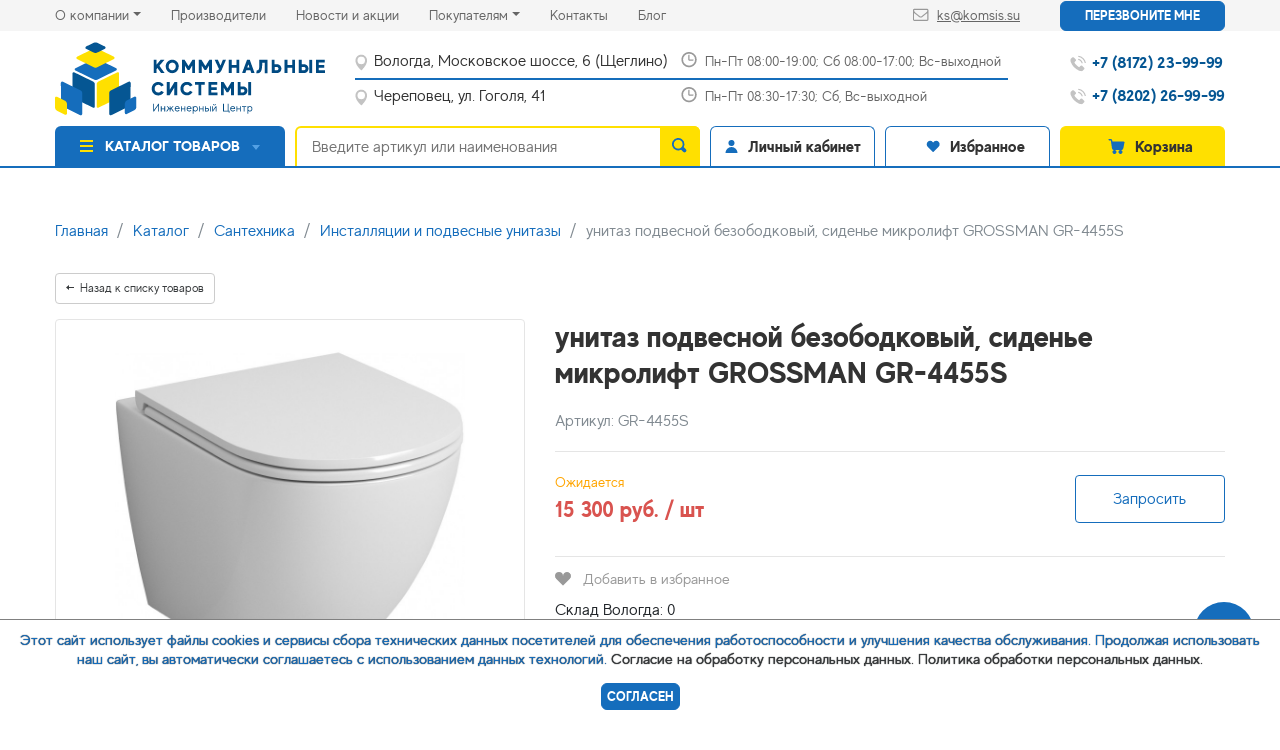

--- FILE ---
content_type: text/html; charset=utf-8
request_url: https://komsis.su/product/unitaz-podvesnoi-bezobodkovyi-sidene-mikrolift-grossman-gr-4455sgr-4455s/
body_size: 188834
content:






<!DOCTYPE html>
<html lang="en">
	<head>
        <!-- Meta -->
        <meta charset="UTF-8" />
        <meta http-equiv="expires" content="0" />
        <meta http-equiv="X-UA-Compatible" content="IE=edge" />
        <meta name="viewport" content="width=device-width, initial-scale=1, maximum-scale=1, user-scalable=no", viewport-fit=cover" />
        <meta name="theme-color" content="#006EFF">
		<meta name="yandex-verification" content="8b98a20263075d02" />
        <link rel="shortcut icon" href="/static/images/favicon.png" type="image/x-icon">
	<meta name="yandex-verification" content="cf4824b80ce19de3" />
	<meta name="google-site-verification" content="_bSGQ14Y1xjoiQXmwyGYR48tqqseP78s7pCeKZ4bhMg" />
        <meta name="format-detection" content="telephone=no">

        <!-- PWA -->
<!--        <link rel="manifest" href="/static/manifest.json" />
        <meta name="mobile-web-app-capable" content="yes">
        <meta name="apple-mobile-web-app-capable" content="yes">
        <meta name="application-name" content="shop">
        <meta name="apple-mobile-web-app-title" content="shop">
        <meta name="msapplication-starturl" content="/">
        <meta name="viewport" content="width=device-width, initial-scale=1, shrink-to-fit=no"> -->

        <!-- Seo -->
        <!-- <link rel="canonical" href="http://komsis.su/product/unitaz-podvesnoi-bezobodkovyi-sidene-mikrolift-grossman-gr-4455sgr-4455s/"/> -->
        <link rel="canonical" href="https://komsis.su/product/unitaz-podvesnoi-bezobodkovyi-sidene-mikrolift-grossman-gr-4455sgr-4455s/"/>
        <title>унитаз подвесной безободковый, сиденье микролифт GROSSMAN GR-4455S | Инженерный Центр &quot;Коммунальные системы&quot;</title>
        <meta name="description" content="унитаз подвесной безободковый, сиденье микролифт GROSSMAN GR-4455S - Информацию подробнее ищите на нашем сайте или по телефону +7 (8172) 23-99-99">
        <meta name="keywords" content="">

        <!-- Style -->
        <style>
        	@font-face {
			    font-family: 'MADE Evolve Sans';
			    src:
			        url("/static/fonts/Madeevolvesans/Madeevolvesans.woff2") format("woff2"),
			        url("/static/fonts/Madeevolvesans/Madeevolvesans.woff") format("woff"),
			        url("/static/fonts/Madeevolvesans/Madeevolvesans.ttf") format("truetype");
			    font-weight: 400;
			    font-style: normal;
			}

			@font-face {
			    font-family: 'MADE Evolve Sans';
			    src:
			        url("/static/fonts/Madeevolvesans/Madeevolvesansmedium.woff2") format("woff2"),
			        url("/static/fonts/Madeevolvesans/Madeevolvesansmedium.woff") format("woff"),
			        url("/static/fonts/Madeevolvesans/Madeevolvesansmedium.ttf") format("truetype");
			    font-weight: 500;
			    font-style: normal;
			}

			@font-face {
			    font-family: 'MADE Evolve Sans';
			    src:
			        url("/static/fonts/Madeevolvesans/Madeevolvesansbold.woff2") format("woff2"),
			        url("/static/fonts/Madeevolvesans/Madeevolvesansbold.woff") format("woff"),
			        url("/static/fonts/Madeevolvesans/Madeevolvesansbold.ttf") format("truetype");
			    font-weight: 700;
			    font-style: normal;
			}
        </style>
		<link rel="stylesheet" href="/static/css/vendors.css"/>
		<link rel="stylesheet" href="/static/css/custom.css"/>
		<link rel="stylesheet" href="/static/css/no_gulp_style.css"/>
		<link rel="stylesheet" href="https://stackpath.bootstrapcdn.com/font-awesome/4.7.0/css/font-awesome.min.css">
		<style>
		.g-recaptcha {
			transform:scale(0.86);
			transform-origin:0 0;
		}
		</style>
        <script type="text/javascript">window.dataLayer = window.dataLayer || [];</script>
	<script src='https://www.google.com/recaptcha/api.js' async defer></script>
        
<style>
	.variations-table-col_price{
		justify-content: center;
		text-align: center;
	}
</style>
<script>
	function sort_options(reverse) {
		let filter_group = document.querySelectorAll('.variation-table');
		console.log(filter_group);
		Array.prototype.slice.call( filter_group ).forEach(function(item, i, arr) {

			nodeList = item.querySelectorAll('.variations-table-row');
			// console.log(nodeList)
			if (nodeList.length > 0) {
				var itemsArray = [];
				var parent = nodeList[0].parentNode;

				for (var i = 0; i < nodeList.length; i++) {
					itemsArray.push(parent.removeChild(nodeList[i]));
				}

				// console.log(itemsArray)
				itemsArray.sort(function(nodeA, nodeB) {
					var textA = nodeA.querySelector('.variations-table-col_size').textContent;
					var textB = nodeB.querySelector('.variations-table-col_size').textContent;
					var numberA = parseInt(textA);
					var numberB = parseInt(textB);
					if (numberA > numberB) {
						return reverse ? 1 : -1;
					}
					if (numberA < numberB) {
						return reverse ? -1 : 1;
					}
					return 0;
				})

				.forEach(function(node) {
					parent.appendChild(node)
				});
			}
		});
	}
	document.addEventListener("DOMContentLoaded", sort_options);
</script>


        <!-- Google Tag Manager -->
<script>(function(w,d,s,l,i){w[l]=w[l]||[];w[l].push({'gtm.start':
new Date().getTime(),event:'gtm.js'});var f=d.getElementsByTagName(s)[0],
j=d.createElement(s),dl=l!='dataLayer'?'&l='+l:'';j.async=true;j.src=
'https://www.googletagmanager.com/gtm.js?id='+i+dl;f.parentNode.insertBefore(j,f);
})(window,document,'script','dataLayer','GTM-MC57X8J');</script>
<!-- End Google Tag Manager -->


<!--
<script src="//code-ya.jivosite.com/widget/xSuJo2Mp6M" async></script>
-->

<meta name="yandex-verification" content="a6b92d5609c1fe18" />



    <link rel="icon" href="https://komsis.su/favicon.png" type="image/png">

<!-- VKPixel -->
<script type="text/javascript">!function(){var t=document.createElement("script");t.type="text/javascript",t.async=!0,t.src='https://vk.com/js/api/openapi.js?169',t.onload=function(){VK.Retargeting.Init("VK-RTRG-1603848-ibwwR"),VK.Retargeting.Hit()},document.head.appendChild(t)}();</script><noscript><img src="https://vk.com/rtrg?p=VK-RTRG-1603848-ibwwR" style="position:fixed; left:-999px;" alt=""/></noscript>


<!-- Top.Mail.Ru counter -->
<script type="text/javascript">
var _tmr = window._tmr || (window._tmr = []);
_tmr.push({id: "3369469", type: "pageView", start: (new Date()).getTime()});
(function (d, w, id) {
  if (d.getElementById(id)) return;
  var ts = d.createElement("script"); ts.type = "text/javascript"; ts.async = true; ts.id = id;
  ts.src = "https://top-fwz1.mail.ru/js/code.js";
  var f = function () {var s = d.getElementsByTagName("script")[0]; s.parentNode.insertBefore(ts, s);};
  if (w.opera == "[object Opera]") { d.addEventListener("DOMContentLoaded", f, false); } else { f(); }
})(document, window, "tmr-code");
</script>
<noscript><div><img src="https://top-fwz1.mail.ru/counter?id=3369469;js=na" style="position:absolute;left:-9999px;" alt="Top.Mail.Ru" /></div></noscript>
<!-- /Top.Mail.Ru counter -->
	</head>
	<body class="">
		<i class="modal_bg"></i>
		<a class="nav-close"><span></span></a>
		<div class="mobile-menu">
			<div class="catalog-link has-children">
				<a href="#">
					<svg role="img" width="16" height="14">
						<use xlink:href="/static/images/sprite.svg#menu-burger"></use>
					</svg>
					Каталог
					<span class="open-child"></span>
				</a>
				<ul class="sub-menu">
					<li>
						<a class="step_back" href="">
							<svg role="img" width="12" height="7">
								<use xlink:href="/static/images/sprite.svg#arrow_left"></use>
							</svg>Назад
						</a>
                    </li>
                    
						<li class="has-children">
							<a href="/product-category/avtomatika-teplovykh-punktov/">Автоматика тепловых пунктов
	                            
	                            <span class="open-child"></span>
	                            
	                        </a>
	                        
							<ul class="sub-menu">
								<li>
									<a class="step_back" href="">
										<svg role="img" width="12" height="7">
											<use xlink:href="/static/images/sprite.svg#arrow_left"></use>
										</svg>Назад
									</a>
	                            </li>
	                            
								<li>
									<a href="/product-category/datchiki-kontrolleryavtomatika-teplovykh-punktov/">Датчики, контроллеры</a>
	                            </li>
	                            
								<li>
									<a href="/product-category/klapany-i-elektroprivodyavtomatika-teplovykh-punktov/">Клапаны и Электроприводы</a>
	                            </li>
	                            
								<li>
									<a href="/product-category/reguliatory-davleniia-i-temperaturyavtomatika-teplovykh-punktov/">Регуляторы давления и температуры</a>
	                            </li>
	                            
	                        </ul>
	                        
	                    </li>
                    
						<li >
							<a href="/product-category/baki-membrannye-ekspanzomaty/">Баки мембранные, экспанзоматы
	                            
	                        </a>
	                        
	                    </li>
                    
						<li class="has-children">
							<a href="/product-category/boilery/">Бойлеры
	                            
	                            <span class="open-child"></span>
	                            
	                        </a>
	                        
							<ul class="sub-menu">
								<li>
									<a class="step_back" href="">
										<svg role="img" width="12" height="7">
											<use xlink:href="/static/images/sprite.svg#arrow_left"></use>
										</svg>Назад
									</a>
	                            </li>
	                            
								<li>
									<a href="/product-category/boilery-kosvennogo-nagreva-atlanticboilery/">Бойлеры косвенного нагрева ATLANTIC</a>
	                            </li>
	                            
								<li>
									<a href="/product-category/boilery-kosvennogo-nagreva-evanboilery/">Бойлеры косвенного нагрева EVAN</a>
	                            </li>
	                            
								<li>
									<a href="/product-category/boilery-kosvennogo-nagreva-hajduboilery/">Бойлеры косвенного нагрева HAJDU</a>
	                            </li>
	                            
								<li>
									<a href="/product-category/boilery-kosvennogo-nagreva-kratsboilery/">Бойлеры косвенного нагрева KRATS</a>
	                            </li>
	                            
								<li>
									<a href="/product-category/boilery-kosvennogo-nagreva-parpolboilery/">Бойлеры косвенного нагрева PARPOL</a>
	                            </li>
	                            
								<li>
									<a href="/product-category/boilery-kosvennogo-nagreva-rispaboilery/">Бойлеры косвенного нагрева RISPA</a>
	                            </li>
	                            
								<li>
									<a href="/product-category/boilery-kosvennogo-nagreva-royal-thermoboilery/">Бойлеры косвенного нагрева ROYAL THERMO</a>
	                            </li>
	                            
								<li>
									<a href="/product-category/boilery-kosvennogo-nagreva-thermexboilery/">Бойлеры косвенного нагрева THERMEX</a>
	                            </li>
	                            
	                        </ul>
	                        
	                    </li>
                    
						<li class="has-children">
							<a href="/product-category/ventiliatsiia/">Вентиляция
	                            
	                            <span class="open-child"></span>
	                            
	                        </a>
	                        
							<ul class="sub-menu">
								<li>
									<a class="step_back" href="">
										<svg role="img" width="12" height="7">
											<use xlink:href="/static/images/sprite.svg#arrow_left"></use>
										</svg>Назад
									</a>
	                            </li>
	                            
								<li>
									<a href="/product-category/anemostatyventiliatsiia/">Анемостаты</a>
	                            </li>
	                            
								<li>
									<a href="/product-category/ventiliatory-electroluxventiliatsiia/">Вентиляторы ELECTROLUX</a>
	                            </li>
	                            
								<li>
									<a href="/product-category/ventiliatory-eventventiliatsiia/">Вентиляторы ЭВЕНТ</a>
	                            </li>
	                            
								<li>
									<a href="/product-category/ventiliatory-eraventiliatsiia/">Вентиляторы ЭРА</a>
	                            </li>
	                            
								<li>
									<a href="/product-category/kanaly-ventiliatsionnye-i-komplektuiushchieventiliatsiia/">Каналы вентиляционные и комплектующие</a>
	                            </li>
	                            
								<li>
									<a href="/product-category/master-fleshventiliatsiia/">МАСТЕР ФЛЕШ</a>
	                            </li>
	                            
								<li>
									<a href="/product-category/reshetki-ventiliatsionnyeventiliatsiia/">Решетки вентиляционные</a>
	                            </li>
	                            
	                        </ul>
	                        
	                    </li>
                    
						<li class="has-children">
							<a href="/product-category/vodonagrevateli/">Водонагреватели
	                            
	                            <span class="open-child"></span>
	                            
	                        </a>
	                        
							<ul class="sub-menu">
								<li>
									<a class="step_back" href="">
										<svg role="img" width="12" height="7">
											<use xlink:href="/static/images/sprite.svg#arrow_left"></use>
										</svg>Назад
									</a>
	                            </li>
	                            
								<li>
									<a href="/product-category/vodonagrevateli-aristonvodonagrevateli/">Водонагреватели ARISTON</a>
	                            </li>
	                            
								<li>
									<a href="/product-category/vodonagrevateli-atlanticvodonagrevateli/">Водонагреватели ATLANTIC</a>
	                            </li>
	                            
								<li>
									<a href="/product-category/vodonagrevateli-royal-thermovodonagrevateli/">Водонагреватели Royal Thermo</a>
	                            </li>
	                            
								<li>
									<a href="/product-category/vodonagrevateli-thermexvodonagrevateli/">Водонагреватели THERMEX</a>
	                            </li>
	                            
								<li>
									<a href="/product-category/vodonagrevateli-zanussi-electroluxvodonagrevateli/">Водонагреватели ZANUSSI, ELECTROLUX</a>
	                            </li>
	                            
								<li>
									<a href="/product-category/komplektuiushchie-dlia-vodonagrevateleivodonagrevateli/">комплектующие для водонагревателей</a>
	                            </li>
	                            
	                        </ul>
	                        
	                    </li>
                    
						<li >
							<a href="/product-category/greiushchie-kabeli/">Греющие кабели
	                            
	                        </a>
	                        
	                    </li>
                    
						<li class="has-children">
							<a href="/product-category/detali-truboprovodov/">Детали трубопроводов
	                            
	                            <span class="open-child"></span>
	                            
	                        </a>
	                        
							<ul class="sub-menu">
								<li>
									<a class="step_back" href="">
										<svg role="img" width="12" height="7">
											<use xlink:href="/static/images/sprite.svg#arrow_left"></use>
										</svg>Назад
									</a>
	                            </li>
	                            
								<li>
									<a href="/product-category/otvody-stalnyedetali-truboprovodov/">Отводы стальные</a>
	                            </li>
	                            
								<li>
									<a href="/product-category/perekhody-troiniki-zaglushki-staldetali-truboprovodov/">Переходы, тройники, заглушки СТАЛЬ</a>
	                            </li>
	                            
								<li>
									<a href="/product-category/perekhody-troiniki-zaglushki-chugun-chshgdetali-truboprovodov/">Переходы, тройники, заглушки ЧУГУН ЧШГ</a>
	                            </li>
	                            
								<li>
									<a href="/product-category/remontnye-i-soedinitelnye-uzlydetali-truboprovodov/">Ремонтные и соединительные узлы</a>
	                            </li>
	                            
								<li>
									<a href="/product-category/fitingi-gebo-dlia-stalnykh-i-plastikovykh-trubdetali-truboprovodov/">Фитинги GEBO для стальных и пластиковых труб</a>
	                            </li>
	                            
								<li>
									<a href="/product-category/fitingi-latunnyedetali-truboprovodov/">Фитинги латунные</a>
	                            </li>
	                            
								<li>
									<a href="/product-category/fitingi-rezbovye-chugun-stal-nerzhaveikadetali-truboprovodov/">Фитинги резьбовые чугун, сталь, нержавейка</a>
	                            </li>
	                            
								<li>
									<a href="/product-category/flantsy-prokladki-rezinovye-i-paronitovyedetali-truboprovodov/">Фланцы, прокладки резиновые и паронитовые</a>
	                            </li>
	                            
	                        </ul>
	                        
	                    </li>
                    
						<li class="has-children">
							<a href="/product-category/zavesy-teploventiliatory-teplomash-volcano/">Завесы, тепловентиляторы &quot;Тепломаш&quot;, &quot;VOLCANO&quot;
	                            
	                            <span class="open-child"></span>
	                            
	                        </a>
	                        
							<ul class="sub-menu">
								<li>
									<a class="step_back" href="">
										<svg role="img" width="12" height="7">
											<use xlink:href="/static/images/sprite.svg#arrow_left"></use>
										</svg>Назад
									</a>
	                            </li>
	                            
								<li>
									<a href="/product-category/volcanozavesy-teploventiliatory-teplomash-volcano/">VOLCANO</a>
	                            </li>
	                            
								<li>
									<a href="/product-category/teplomashzavesy-teploventiliatory-teplomash-volcano/">Тепломаш</a>
	                            </li>
	                            
	                        </ul>
	                        
	                    </li>
                    
						<li class="has-children">
							<a href="/product-category/instrument-elektrody-raskhodniki/">Инструмент, Электроды, Расходники
	                            
	                            <span class="open-child"></span>
	                            
	                        </a>
	                        
							<ul class="sub-menu">
								<li>
									<a class="step_back" href="">
										<svg role="img" width="12" height="7">
											<use xlink:href="/static/images/sprite.svg#arrow_left"></use>
										</svg>Назад
									</a>
	                            </li>
	                            
								<li>
									<a href="/product-category/izmeritelnyi-instrumentinstrument-elektrody-raskhodniki/">Измерительный инструмент</a>
	                            </li>
	                            
								<li>
									<a href="/product-category/instrument-i-oborudovanie-dlia-obsluzhivaniia-i-montazha-truboprovodovinstrument-elektrody-raskhodniki/">Инструмент и оборудование для обслуживания и монтажа трубопроводов</a>
	                            </li>
	                            
								<li>
									<a href="/product-category/raskhodnye-materialyinstrument-elektrody-raskhodniki/">Расходные материалы</a>
	                            </li>
	                            
								<li>
									<a href="/product-category/stoliarno-slesarnyi-instrumentinstrument-elektrody-raskhodniki/">Столярно-слесарный инструмент</a>
	                            </li>
	                            
								<li>
									<a href="/product-category/elektroinstrument-zubrinstrument-elektrody-raskhodniki/">Электроинструмент ЗУБР</a>
	                            </li>
	                            
	                        </ul>
	                        
	                    </li>
                    
						<li class="has-children">
							<a href="/product-category/kip/">КИП
	                            
	                            <span class="open-child"></span>
	                            
	                        </a>
	                        
							<ul class="sub-menu">
								<li>
									<a class="step_back" href="">
										<svg role="img" width="12" height="7">
											<use xlink:href="/static/images/sprite.svg#arrow_left"></use>
										</svg>Назад
									</a>
	                            </li>
	                            
								<li>
									<a href="/product-category/datchiki-rele-davleniia-rosmakip/">Датчики, реле давления РОСМА</a>
	                            </li>
	                            
								<li>
									<a href="/product-category/manometry-termometry-rosmakip/">Манометры, термометры РОСМА</a>
	                            </li>
	                            
								<li>
									<a href="/product-category/soputstvuiushchie-tovary-dlia-manometrov-termometrov-i-dr-rosmakip/">Сопутствующие товары для манометров, термометров и др. РОСМА</a>
	                            </li>
	                            
								<li>
									<a href="/product-category/schiotchiki-vodykip/">Счётчики воды</a>
	                            </li>
	                            
								<li>
									<a href="/product-category/schiotchiki-gazakip/">Счётчики газа</a>
	                            </li>
	                            
								<li>
									<a href="/product-category/teploschetchiki-i-komplektuiushchiekip/">Теплосчетчики и комплектующие</a>
	                            </li>
	                            
								<li>
									<a href="/product-category/termometry-zhidkostnyekip/">Термометры жидкостные</a>
	                            </li>
	                            
								<li>
									<a href="/product-category/uslugi-rosmakip/">Услуги РОСМА</a>
	                            </li>
	                            
	                        </ul>
	                        
	                    </li>
                    
						<li class="has-children">
							<a href="/product-category/kollektory-i-prinadlezhnosti-dlia-teplogo-pola-i-radiatornogo-otopleniia/">Коллекторы и принадлежности для теплого пола и радиаторного отопления
	                            
	                            <span class="open-child"></span>
	                            
	                        </a>
	                        
							<ul class="sub-menu">
								<li>
									<a class="step_back" href="">
										<svg role="img" width="12" height="7">
											<use xlink:href="/static/images/sprite.svg#arrow_left"></use>
										</svg>Назад
									</a>
	                            </li>
	                            
								<li>
									<a href="/product-category/vtulki-dlia-teploizoliatsii-nakleiki-dlia-kollektorov-sankomkollektory-i-prinadlezhnosti-dlia-teplogo-pola-i-radiatornogo-otopleniia/">Втулки для теплоизоляции, наклейки для коллекторов SANKOM</a>
	                            </li>
	                            
								<li>
									<a href="/product-category/gidrostrelki-i-raspredelitelnye-kollektory-rispakollektory-i-prinadlezhnosti-dlia-teplogo-pola-i-radiatornogo-otopleniia/">Гидрострелки и распределительные коллекторы RISPA</a>
	                            </li>
	                            
								<li>
									<a href="/product-category/gidrostrelki-i-raspredelitelnye-kollektory-severkollektory-i-prinadlezhnosti-dlia-teplogo-pola-i-radiatornogo-otopleniia/">Гидрострелки и распределительные коллекторы СЕВЕР</a>
	                            </li>
	                            
								<li>
									<a href="/product-category/evrokonusykollektory-i-prinadlezhnosti-dlia-teplogo-pola-i-radiatornogo-otopleniia/">Евроконусы</a>
	                            </li>
	                            
								<li>
									<a href="/product-category/kollektornye-gruppy-v-sborekollektory-i-prinadlezhnosti-dlia-teplogo-pola-i-radiatornogo-otopleniia/">Коллекторные группы в сборе</a>
	                            </li>
	                            
								<li>
									<a href="/product-category/kollektory-i-komplektuiushchie-mvi-vieir-sanext-aquasferakollektory-i-prinadlezhnosti-dlia-teplogo-pola-i-radiatornogo-otopleniia/">Коллекторы и комплектующие MVI, VIEIR, SANEXT,Aquasfera</a>
	                            </li>
	                            
								<li>
									<a href="/product-category/kollektory-s-ventiliamikollektory-i-prinadlezhnosti-dlia-teplogo-pola-i-radiatornogo-otopleniia/">Коллекторы с вентилями</a>
	                            </li>
	                            
								<li>
									<a href="/product-category/komplektuiushchie-dlia-kollektorovkollektory-i-prinadlezhnosti-dlia-teplogo-pola-i-radiatornogo-otopleniia/">Комплектующие для коллекторов</a>
	                            </li>
	                            
								<li>
									<a href="/product-category/komplektuiushchie-dlia-teplogo-polakollektory-i-prinadlezhnosti-dlia-teplogo-pola-i-radiatornogo-otopleniia/">Комплектующие для теплого пола</a>
	                            </li>
	                            
								<li>
									<a href="/product-category/komplekty-termoreguliruiushchie-vieir-timkollektory-i-prinadlezhnosti-dlia-teplogo-pola-i-radiatornogo-otopleniia/">Комплекты терморегулирующие VIEIR/TIM</a>
	                            </li>
	                            
								<li>
									<a href="/product-category/nasosno-smesitelnye-uzly-gruppy-bystrogo-montazhakollektory-i-prinadlezhnosti-dlia-teplogo-pola-i-radiatornogo-otopleniia/">Насосно-смесительные узлы, группы быстрого монтажа</a>
	                            </li>
	                            
								<li>
									<a href="/product-category/termostaty-servoprivodykollektory-i-prinadlezhnosti-dlia-teplogo-pola-i-radiatornogo-otopleniia/">Термостаты, сервоприводы</a>
	                            </li>
	                            
								<li>
									<a href="/product-category/shkafy-kollektornyekollektory-i-prinadlezhnosti-dlia-teplogo-pola-i-radiatornogo-otopleniia/">Шкафы коллекторные</a>
	                            </li>
	                            
	                        </ul>
	                        
	                    </li>
                    
						<li class="has-children">
							<a href="/product-category/kolodtsy/">Колодцы
	                            
	                            <span class="open-child"></span>
	                            
	                        </a>
	                        
							<ul class="sub-menu">
								<li>
									<a class="step_back" href="">
										<svg role="img" width="12" height="7">
											<use xlink:href="/static/images/sprite.svg#arrow_left"></use>
										</svg>Назад
									</a>
	                            </li>
	                            
								<li>
									<a href="/product-category/razbornyekolodtsy/">Разборные</a>
	                            </li>
	                            
								<li>
									<a href="/product-category/sbornye-polietilenovye-i-mufty-dlia-vrezkikolodtsy/">Сборные полиэтиленовые и муфты для врезки</a>
	                            </li>
	                            
	                        </ul>
	                        
	                    </li>
                    
						<li class="has-children">
							<a href="/product-category/kompensatory-vibrovstavki/">Компенсаторы (вибровставки)
	                            
	                            <span class="open-child"></span>
	                            
	                        </a>
	                        
							<ul class="sub-menu">
								<li>
									<a class="step_back" href="">
										<svg role="img" width="12" height="7">
											<use xlink:href="/static/images/sprite.svg#arrow_left"></use>
										</svg>Назад
									</a>
	                            </li>
	                            
								<li>
									<a href="/product-category/kompensatory-danfosskompensatory-vibrovstavki/">Компенсаторы DANFOSS</a>
	                            </li>
	                            
	                        </ul>
	                        
	                    </li>
                    
						<li class="has-children">
							<a href="/product-category/kotly-i-kotelnoe-oborudovanie/">Котлы и котельное оборудование
	                            
	                            <span class="open-child"></span>
	                            
	                        </a>
	                        
							<ul class="sub-menu">
								<li>
									<a class="step_back" href="">
										<svg role="img" width="12" height="7">
											<use xlink:href="/static/images/sprite.svg#arrow_left"></use>
										</svg>Назад
									</a>
	                            </li>
	                            
								<li>
									<a href="/product-category/dymokhodykotly-i-kotelnoe-oborudovanie/">Дымоходы</a>
	                            </li>
	                            
								<li>
									<a href="/product-category/kotly-gazovyekotly-i-kotelnoe-oborudovanie/">Котлы газовые</a>
	                            </li>
	                            
								<li>
									<a href="/product-category/kotly-tverdotoplivnyekotly-i-kotelnoe-oborudovanie/">Котлы твердотопливные</a>
	                            </li>
	                            
								<li>
									<a href="/product-category/kotly-elektricheskiekotly-i-kotelnoe-oborudovanie/">Котлы электрические</a>
	                            </li>
	                            
								<li>
									<a href="/product-category/moduli-udalennogo-upravleniia-kotlom-gsm-signalizatsiikotly-i-kotelnoe-oborudovanie/">Модули удаленного управления котлом, GSM сигнализации</a>
	                            </li>
	                            
								<li>
									<a href="/product-category/stabilizatory-napriazheniia-istochniki-bespereboinogo-pitaniiakotly-i-kotelnoe-oborudovanie/">Стабилизаторы напряжения, источники бесперебойного питания</a>
	                            </li>
	                            
								<li>
									<a href="/product-category/teploakkumuliatorykotly-i-kotelnoe-oborudovanie/">Теплоаккумуляторы</a>
	                            </li>
	                            
	                        </ul>
	                        
	                    </li>
                    
						<li class="has-children">
							<a href="/product-category/krepezh-bolty-shpilki-khomuty-gvozdi-samorezy/">Крепеж (Болты, Шпильки, Хомуты, Гвозди, Саморезы)
	                            
	                            <span class="open-child"></span>
	                            
	                        </a>
	                        
							<ul class="sub-menu">
								<li>
									<a class="step_back" href="">
										<svg role="img" width="12" height="7">
											<use xlink:href="/static/images/sprite.svg#arrow_left"></use>
										</svg>Назад
									</a>
	                            </li>
	                            
								<li>
									<a href="/product-category/metizykrepezh-bolty-shpilki-khomuty-gvozdi-samorezy/">Метизы</a>
	                            </li>
	                            
								<li>
									<a href="/product-category/samorezy-gvozdi-diubelikrepezh-bolty-shpilki-khomuty-gvozdi-samorezy/">Саморезы, гвозди, дюбели</a>
	                            </li>
	                            
								<li>
									<a href="/product-category/khomutykrepezh-bolty-shpilki-khomuty-gvozdi-samorezy/">Хомуты</a>
	                            </li>
	                            
								<li>
									<a href="/product-category/shina-montazhnaia-santekhnicheskaiakrepezh-bolty-shpilki-khomuty-gvozdi-samorezy/">Шина монтажная сантехническая</a>
	                            </li>
	                            
	                        </ul>
	                        
	                    </li>
                    
						<li class="has-children">
							<a href="/product-category/liuki-kolonki-vodorazbornye/">Люки, колонки водоразборные
	                            
	                            <span class="open-child"></span>
	                            
	                        </a>
	                        
							<ul class="sub-menu">
								<li>
									<a class="step_back" href="">
										<svg role="img" width="12" height="7">
											<use xlink:href="/static/images/sprite.svg#arrow_left"></use>
										</svg>Назад
									</a>
	                            </li>
	                            
								<li>
									<a href="/product-category/dozhdepriemnikiliuki-kolonki-vodorazbornye/">Дождеприемники</a>
	                            </li>
	                            
								<li>
									<a href="/product-category/dozhdepriemniki-gidrolikaliuki-kolonki-vodorazbornye/">Дождеприемники Гидролика</a>
	                            </li>
	                            
								<li>
									<a href="/product-category/kovery-gazovyeliuki-kolonki-vodorazbornye/">Коверы газовые</a>
	                            </li>
	                            
								<li>
									<a href="/product-category/kolonki-vodorazbornyeliuki-kolonki-vodorazbornye/">Колонки водоразборные</a>
	                            </li>
	                            
								<li>
									<a href="/product-category/liuki-polimernyeliuki-kolonki-vodorazbornye/">Люки полимерные</a>
	                            </li>
	                            
								<li>
									<a href="/product-category/liuki-chugunnyeliuki-kolonki-vodorazbornye/">Люки чугунные</a>
	                            </li>
	                            
	                        </ul>
	                        
	                    </li>
                    
						<li class="has-children">
							<a href="/product-category/nasosnoe-oborudovanie/">Насосное оборудование
	                            
	                            <span class="open-child"></span>
	                            
	                        </a>
	                        
							<ul class="sub-menu">
								<li>
									<a class="step_back" href="">
										<svg role="img" width="12" height="7">
											<use xlink:href="/static/images/sprite.svg#arrow_left"></use>
										</svg>Назад
									</a>
	                            </li>
	                            
								<li>
									<a href="/product-category/avtomatika-preobrazovateli-chastoty-rele-davleniia-poplavki-nasosnoe-oborudovanie/">Автоматика (преобразователи частоты, реле давления, поплавки)</a>
	                            </li>
	                            
								<li>
									<a href="/product-category/drenazhnye-nasosynasosnoe-oborudovanie/">Дренажные насосы</a>
	                            </li>
	                            
								<li>
									<a href="/product-category/zapchasti-dzhileksnasosnoe-oborudovanie/">Запчасти Джилекс</a>
	                            </li>
	                            
								<li>
									<a href="/product-category/kanalizatsionnye-nasosynasosnoe-oborudovanie/">Канализационные насосы</a>
	                            </li>
	                            
								<li>
									<a href="/product-category/kanalizatsionnye-ustanovkinasosnoe-oborudovanie/">Канализационные установки</a>
	                            </li>
	                            
								<li>
									<a href="/product-category/kolodeznye-nasosynasosnoe-oborudovanie/">Колодезные насосы</a>
	                            </li>
	                            
								<li>
									<a href="/product-category/montazhnye-prisposobleniianasosnoe-oborudovanie/">Монтажные приспособления</a>
	                            </li>
	                            
								<li>
									<a href="/product-category/nasosy-dlia-sadanasosnoe-oborudovanie/">Насосы для сада</a>
	                            </li>
	                            
								<li>
									<a href="/product-category/povysh-davl-vodosnab-domov-vertikalnye-nerzh-korp-mnogostup-nasosynasosnoe-oborudovanie/">Повыш. давл. водоснаб. домов, вертикальные нерж.корп.многоступ  насосы</a>
	                            </li>
	                            
								<li>
									<a href="/product-category/povysh-davl-vodosnab-domov-gorizontalnye-nasosynasosnoe-oborudovanie/">Повыш. давл. водоснаб. домов, горизонтальные насосы</a>
	                            </li>
	                            
								<li>
									<a href="/product-category/samovsasyvaiushchie-nasosy-i-stantsii-dlia-povysheniia-davleniia-vodosnabzheniia-domovnasosnoe-oborudovanie/">Самовсасывающие насосы и станции для повышения давления водоснабжения домов</a>
	                            </li>
	                            
								<li>
									<a href="/product-category/skvazhinnye-nasosynasosnoe-oborudovanie/">Скважинные насосы</a>
	                            </li>
	                            
								<li>
									<a href="/product-category/tsirkuliatsionnye-nasosynasosnoe-oborudovanie/">Циркуляционные насосы</a>
	                            </li>
	                            
	                        </ul>
	                        
	                    </li>
                    
						<li class="has-children">
							<a href="/product-category/pozharnoe-oborudovanie/">Пожарное оборудование
	                            
	                            <span class="open-child"></span>
	                            
	                        </a>
	                        
							<ul class="sub-menu">
								<li>
									<a class="step_back" href="">
										<svg role="img" width="12" height="7">
											<use xlink:href="/static/images/sprite.svg#arrow_left"></use>
										</svg>Назад
									</a>
	                            </li>
	                            
								<li>
									<a href="/product-category/ognezashchitnye-materialypozharnoe-oborudovanie/">Огнезащитные материалы</a>
	                            </li>
	                            
								<li>
									<a href="/product-category/ognetushitelipozharnoe-oborudovanie/">Огнетушители</a>
	                            </li>
	                            
								<li>
									<a href="/product-category/pozharnye-gidrantypozharnoe-oborudovanie/">Пожарные гидранты</a>
	                            </li>
	                            
								<li>
									<a href="/product-category/pozharnye-golovki-rukava-stvolypozharnoe-oborudovanie/">Пожарные головки, рукава, стволы</a>
	                            </li>
	                            
								<li>
									<a href="/product-category/pozharnye-klapanapozharnoe-oborudovanie/">Пожарные клапана</a>
	                            </li>
	                            
								<li>
									<a href="/product-category/pozharnye-shkafypozharnoe-oborudovanie/">Пожарные шкафы</a>
	                            </li>
	                            
	                        </ul>
	                        
	                    </li>
                    
						<li >
							<a href="/product-category/preobrazovateli-chastoty-veda-vacon-danfoss/">Преобразователи частоты VEDA/VACON/DANFOSS
	                            
	                        </a>
	                        
	                    </li>
                    
						<li class="has-children">
							<a href="/product-category/radiatory-konvektory-teplyi-plintus/">Радиаторы, конвекторы, теплый плинтус
	                            
	                            <span class="open-child"></span>
	                            
	                        </a>
	                        
							<ul class="sub-menu">
								<li>
									<a class="step_back" href="">
										<svg role="img" width="12" height="7">
											<use xlink:href="/static/images/sprite.svg#arrow_left"></use>
										</svg>Назад
									</a>
	                            </li>
	                            
								<li>
									<a href="/product-category/konvektoryradiatory-konvektory-teplyi-plintus/">Конвекторы</a>
	                            </li>
	                            
								<li>
									<a href="/product-category/radiatoryradiatory-konvektory-teplyi-plintus/">Радиаторы</a>
	                            </li>
	                            
								<li>
									<a href="/product-category/teplyi-plintus-charleyradiatory-konvektory-teplyi-plintus/">Теплый плинтус Charley</a>
	                            </li>
	                            
	                        </ul>
	                        
	                    </li>
                    
						<li class="has-children">
							<a href="/product-category/santekhnika/">Сантехника
	                            
	                            <span class="open-child"></span>
	                            
	                        </a>
	                        
							<ul class="sub-menu">
								<li>
									<a class="step_back" href="">
										<svg role="img" width="12" height="7">
											<use xlink:href="/static/images/sprite.svg#arrow_left"></use>
										</svg>Назад
									</a>
	                            </li>
	                            
								<li>
									<a href="/product-category/aksessuary-dlia-vannoi-komnatysantekhnika/">Аксессуары для ванной комнаты</a>
	                            </li>
	                            
								<li>
									<a href="/product-category/aksessuary-dlia-sanuzlasantekhnika/">Аксессуары для санузла</a>
	                            </li>
	                            
								<li>
									<a href="/product-category/bordiury-dlia-vann-ekrany-karnizy-kovriki-shtorkisantekhnika/">Бордюры для ванн, экраны, карнизы, коврики, шторки</a>
	                            </li>
	                            
								<li>
									<a href="/product-category/vannysantekhnika/">Ванны</a>
	                            </li>
	                            
								<li>
									<a href="/product-category/gibkie-podvodki-shlangi-dlia-stiralnykh-mashinsantekhnika/">Гибкие подводки, шланги для стиральных машин</a>
	                            </li>
	                            
								<li>
									<a href="/product-category/dushevye-kabiny-ograzhdeniia-iz-plastika-steklasantekhnika/">Душевые кабины, ограждения из пластика/стекла</a>
	                            </li>
	                            
								<li>
									<a href="/product-category/dushevye-poddonysantekhnika/">Душевые поддоны</a>
	                            </li>
	                            
								<li>
									<a href="/product-category/zerkalasantekhnika/">Зеркала</a>
	                            </li>
	                            
								<li>
									<a href="/product-category/installiatsii-i-podvesnye-unitazysantekhnika/">Инсталляции и подвесные унитазы</a>
	                            </li>
	                            
								<li>
									<a href="/product-category/lotki-i-trapy-dlia-dushasantekhnika/">Лотки и трапы для душа</a>
	                            </li>
	                            
								<li>
									<a href="/product-category/liuchki-revizionnye-santekhnicheskiesantekhnika/">Лючки ревизионные сантехнические</a>
	                            </li>
	                            
								<li>
									<a href="/product-category/mebel-dlia-vannykh-komnatsantekhnika/">Мебель для ванных комнат</a>
	                            </li>
	                            
								<li>
									<a href="/product-category/moikisantekhnika/">Мойки</a>
	                            </li>
	                            
								<li>
									<a href="/product-category/polotentsesushitelisantekhnika/">Полотенцесушители</a>
	                            </li>
	                            
								<li>
									<a href="/product-category/sifony-gibkie-trubysantekhnika/">Сифоны, гибкие трубы</a>
	                            </li>
	                            
								<li>
									<a href="/product-category/smesitelisantekhnika/">Смесители</a>
	                            </li>
	                            
								<li>
									<a href="/product-category/sushilki-dlia-beliasantekhnika/">Сушилки для белья</a>
	                            </li>
	                            
								<li>
									<a href="/product-category/sushilki-dlia-ruksantekhnika/">Сушилки для рук</a>
	                            </li>
	                            
								<li>
									<a href="/product-category/umyvalniki-i-komplektuiushchiesantekhnika/">Умывальники и комплектующие</a>
	                            </li>
	                            
								<li>
									<a href="/product-category/unitazy-bide-pissuary-i-komplektuiushchiesantekhnika/">Унитазы, биде, писсуары и комплектующие</a>
	                            </li>
	                            
	                        </ul>
	                        
	                    </li>
                    
						<li class="has-children">
							<a href="/product-category/santekhnika-dlia-dachi/">Сантехника для дачи
	                            
	                            <span class="open-child"></span>
	                            
	                        </a>
	                        
							<ul class="sub-menu">
								<li>
									<a class="step_back" href="">
										<svg role="img" width="12" height="7">
											<use xlink:href="/static/images/sprite.svg#arrow_left"></use>
										</svg>Назад
									</a>
	                            </li>
	                            
								<li>
									<a href="/product-category/biotualety-i-dachnye-unitazysantekhnika-dlia-dachi/">Биотуалеты и дачные унитазы</a>
	                            </li>
	                            
								<li>
									<a href="/product-category/kabiny-tualetnyesantekhnika-dlia-dachi/">Кабины туалетные</a>
	                            </li>
	                            
								<li>
									<a href="/product-category/letnii-dush-dlia-dachisantekhnika-dlia-dachi/">Летний душ для дачи</a>
	                            </li>
	                            
								<li>
									<a href="/product-category/umyvalniki-dachnyesantekhnika-dlia-dachi/">Умывальники дачные</a>
	                            </li>
	                            
	                        </ul>
	                        
	                    </li>
                    
						<li class="has-children">
							<a href="/product-category/septiki-emkosti-dlia-vody-stantsii-biologicheskoi-ochistki/">Септики, емкости для воды, станции биологической очистки
	                            
	                            <span class="open-child"></span>
	                            
	                        </a>
	                        
							<ul class="sub-menu">
								<li>
									<a class="step_back" href="">
										<svg role="img" width="12" height="7">
											<use xlink:href="/static/images/sprite.svg#arrow_left"></use>
										</svg>Назад
									</a>
	                            </li>
	                            
								<li>
									<a href="/product-category/flotenk-septiki-biopurit-komposteryseptiki-emkosti-dlia-vody-stantsii-biologicheskoi-ochistki/">FLoTenk , септики, биопурит, компостеры</a>
	                            </li>
	                            
								<li>
									<a href="/product-category/sterh-termit-ekoprom-akvatek-plastikovye-emkostiseptiki-emkosti-dlia-vody-stantsii-biologicheskoi-ochistki/">STERH, ТЕРМИТ,ЭкоПром, Акватек  пластиковые емкости</a>
	                            </li>
	                            
								<li>
									<a href="/product-category/astra-ital-bio-sistema-glubokoi-ochistkiseptiki-emkosti-dlia-vody-stantsii-biologicheskoi-ochistki/">АСТРА, ITAL BIO система глубокой очистки</a>
	                            </li>
	                            
								<li>
									<a href="/product-category/zhirouloviteli-peskouloviteli-pod-moikuseptiki-emkosti-dlia-vody-stantsii-biologicheskoi-ochistki/">Жироуловители, пескоуловители  под мойку</a>
	                            </li>
	                            
								<li>
									<a href="/product-category/komplektuiushchieseptiki-emkosti-dlia-vody-stantsii-biologicheskoi-ochistki/">Комплектующие</a>
	                            </li>
	                            
								<li>
									<a href="/product-category/termit-septiki-biostantsiiseptiki-emkosti-dlia-vody-stantsii-biologicheskoi-ochistki/">ТЕРМИТ септики, биостанции</a>
	                            </li>
	                            
	                        </ul>
	                        
	                    </li>
                    
						<li class="has-children">
							<a href="/product-category/teploizoliatsiia-i-shumoizoliatsiia/">Теплоизоляция и шумоизоляция
	                            
	                            <span class="open-child"></span>
	                            
	                        </a>
	                        
							<ul class="sub-menu">
								<li>
									<a class="step_back" href="">
										<svg role="img" width="12" height="7">
											<use xlink:href="/static/images/sprite.svg#arrow_left"></use>
										</svg>Назад
									</a>
	                            </li>
	                            
								<li>
									<a href="/product-category/cutwool-maty-tsilindry-fasonnye-chastiteploizoliatsiia-i-shumoizoliatsiia/">CUTWOOL маты, цилиндры, фасонные части</a>
	                            </li>
	                            
								<li>
									<a href="/product-category/energoflex-trubki-rulony-aksessuaryteploizoliatsiia-i-shumoizoliatsiia/">ENERGOFLEX трубки, рулоны, аксессуары</a>
	                            </li>
	                            
								<li>
									<a href="/product-category/k-flex-trubki-rulony-aksessuaryteploizoliatsiia-i-shumoizoliatsiia/">K-FLEX трубки, рулоны, аксессуары</a>
	                            </li>
	                            
								<li>
									<a href="/product-category/k-flex-tsilindry-kashirovannye-folgoi-nekashirovannye-bez-folgi-i-kashirovannye-folgoi-ngteploizoliatsiia-i-shumoizoliatsiia/">K-FLEX цилиндры кашированные фольгой,некашированные без фольги и кашированные фольгой НГ</a>
	                            </li>
	                            
								<li>
									<a href="/product-category/tonlos-shumoizoliatsiia-kanalizatsionnykh-trub-vann-otlivovteploizoliatsiia-i-shumoizoliatsiia/">TONLOS шумоизоляция канализационных труб, ванн, отливов</a>
	                            </li>
	                            
								<li>
									<a href="/product-category/stekloplastik-rulonnyiteploizoliatsiia-i-shumoizoliatsiia/">Стеклопластик рулонный</a>
	                            </li>
	                            
	                        </ul>
	                        
	                    </li>
                    
						<li class="has-children">
							<a href="/product-category/teplonositeli-antifriz-dlia-sistemy-otopleniia-khimiia-dlia-teploobmennikov-i-kanalizatsii/">Теплоносители (антифриз для системы отопления), химия для теплообменников и канализации
	                            
	                            <span class="open-child"></span>
	                            
	                        </a>
	                        
							<ul class="sub-menu">
								<li>
									<a class="step_back" href="">
										<svg role="img" width="12" height="7">
											<use xlink:href="/static/images/sprite.svg#arrow_left"></use>
										</svg>Назад
									</a>
	                            </li>
	                            
								<li>
									<a href="/product-category/antifrizy-dlia-sistem-otopleniiateplonositeli-antifriz-dlia-sistemy-otopleniia-khimiia-dlia-teploobmennikov-i-kanalizatsii/">Антифризы для систем отопления</a>
	                            </li>
	                            
								<li>
									<a href="/product-category/reagenty-dlia-promyvki-teploobmennikov-sistem-otopleniia-i-kanalizatsiiteplonositeli-antifriz-dlia-sistemy-otopleniia-khimiia-dlia-teploobmennikov-i-kanalizatsii/">Реагенты для промывки теплообменников, систем отопления и канализации</a>
	                            </li>
	                            
	                        </ul>
	                        
	                    </li>
                    
						<li class="has-children">
							<a href="/product-category/teplooobmenniki/">Теплоообменники
	                            
	                            <span class="open-child"></span>
	                            
	                        </a>
	                        
							<ul class="sub-menu">
								<li>
									<a class="step_back" href="">
										<svg role="img" width="12" height="7">
											<use xlink:href="/static/images/sprite.svg#arrow_left"></use>
										</svg>Назад
									</a>
	                            </li>
	                            
								<li>
									<a href="/product-category/vvp-vodo-vodianyeteplooobmenniki/">ВВП водо-водяные</a>
	                            </li>
	                            
	                        </ul>
	                        
	                    </li>
                    
						<li >
							<a href="/product-category/teplyi-pol-elektricheskii/">Теплый пол (электрический)
	                            
	                        </a>
	                        
	                    </li>
                    
						<li class="has-children">
							<a href="/product-category/truboprovodnaia-armatura/">Трубопроводная арматура
	                            
	                            <span class="open-child"></span>
	                            
	                        </a>
	                        
							<ul class="sub-menu">
								<li>
									<a class="step_back" href="">
										<svg role="img" width="12" height="7">
											<use xlink:href="/static/images/sprite.svg#arrow_left"></use>
										</svg>Назад
									</a>
	                            </li>
	                            
								<li>
									<a href="/product-category/ventili-latunnye-stalnye-chugunnye-truboprovodnaia-armatura/">Вентили (латунные, стальные, чугунные)</a>
	                            </li>
	                            
								<li>
									<a href="/product-category/vozdukhootvodchiki-vantuzytruboprovodnaia-armatura/">Воздухоотводчики, вантузы</a>
	                            </li>
	                            
								<li>
									<a href="/product-category/zadvizhkitruboprovodnaia-armatura/">Задвижки</a>
	                            </li>
	                            
								<li>
									<a href="/product-category/zatvorytruboprovodnaia-armatura/">Затворы</a>
	                            </li>
	                            
								<li>
									<a href="/product-category/klapany-balansirovochnyetruboprovodnaia-armatura/">Клапаны балансировочные</a>
	                            </li>
	                            
								<li>
									<a href="/product-category/klapany-obratnyetruboprovodnaia-armatura/">Клапаны обратные</a>
	                            </li>
	                            
								<li>
									<a href="/product-category/klapany-poplavkovyetruboprovodnaia-armatura/">Клапаны поплавковые</a>
	                            </li>
	                            
								<li>
									<a href="/product-category/klapany-predokhranitelnye-gruppy-bezopasnostitruboprovodnaia-armatura/">Клапаны предохранительные, группы безопасности</a>
	                            </li>
	                            
								<li>
									<a href="/product-category/klapany-reduktsionnye-reduktory-davleniia-truboprovodnaia-armatura/">Клапаны редукционные (редукторы давления)</a>
	                            </li>
	                            
								<li>
									<a href="/product-category/klapany-termostaticheskie-smesitelnye-dlia-teplogo-pola-i-gvstruboprovodnaia-armatura/">Клапаны термостатические смесительные для теплого пола и ГВС</a>
	                            </li>
	                            
								<li>
									<a href="/product-category/klapany-elektromagnitnye-solenoidnye-katushki-rosma-dendortruboprovodnaia-armatura/">Клапаны электромагнитные соленоидные, катушки РОСМА/DENDOR</a>
	                            </li>
	                            
								<li>
									<a href="/product-category/krany-sharovyetruboprovodnaia-armatura/">Краны шаровые</a>
	                            </li>
	                            
								<li>
									<a href="/product-category/sistemy-zashchity-ot-protechektruboprovodnaia-armatura/">Системы защиты от протечек</a>
	                            </li>
	                            
								<li>
									<a href="/product-category/filtrytruboprovodnaia-armatura/">Фильтры</a>
	                            </li>
	                            
								<li>
									<a href="/product-category/elevatory-reguliatory-kondensatootvodchikitruboprovodnaia-armatura/">Элеваторы, регуляторы, конденсатоотводчики</a>
	                            </li>
	                            
	                        </ul>
	                        
	                    </li>
                    
						<li class="has-children">
							<a href="/product-category/truby/">Трубы
	                            
	                            <span class="open-child"></span>
	                            
	                        </a>
	                        
							<ul class="sub-menu">
								<li>
									<a class="step_back" href="">
										<svg role="img" width="12" height="7">
											<use xlink:href="/static/images/sprite.svg#arrow_left"></use>
										</svg>Назад
									</a>
	                            </li>
	                            
								<li>
									<a href="/product-category/pe-x-truby-sshityi-polietilen-dlia-vnutrennikh-setei-truby/">PE-X трубы сшитый полиэтилен (для внутренних сетей)</a>
	                            </li>
	                            
								<li>
									<a href="/product-category/drenazhnye-truby-pe-perfokor-truby/">Дренажные трубы ПЭ, &quot;ПЕРФОКОР&quot;</a>
	                            </li>
	                            
								<li>
									<a href="/product-category/kanalizatsionnye-trubytruby/">Канализационные трубы</a>
	                            </li>
	                            
								<li>
									<a href="/product-category/mednye-trubytruby/">Медные трубы</a>
	                            </li>
	                            
								<li>
									<a href="/product-category/metalloplastikovye-truby-mptruby/">Металлопластиковые трубы МП</a>
	                            </li>
	                            
								<li>
									<a href="/product-category/nerzhaveiushchie-truby-gladkie-vieir-timtruby/">Нержавеющие трубы гладкие VIEIR/TIM</a>
	                            </li>
	                            
								<li>
									<a href="/product-category/nerzhaveiushchie-truby-gofrirovannye-stahlmann-hydrostatruby/">Нержавеющие трубы гофрированные Stahlmann, HydroSta</a>
	                            </li>
	                            
								<li>
									<a href="/product-category/obsadnye-trubytruby/">Обсадные трубы</a>
	                            </li>
	                            
								<li>
									<a href="/product-category/pvkh-truby-pod-kleitruby/">ПВХ Трубы под клей</a>
	                            </li>
	                            
								<li>
									<a href="/product-category/pvkh-truby-pod-klei-rasprodazhatruby/">ПВХ трубы под клей РАСПРОДАЖА</a>
	                            </li>
	                            
								<li>
									<a href="/product-category/pnd-truby-pe-polietilenovye-truby/">ПНД трубы ПЭ (полиэтиленовые)</a>
	                            </li>
	                            
								<li>
									<a href="/product-category/polipropilenovye-truby-ppr-tebotruby/">Полипропиленовые трубы ППР TEBO</a>
	                            </li>
	                            
								<li>
									<a href="/product-category/utsenka-trubytruby/">УЦЕНКА трубы</a>
	                            </li>
	                            
								<li>
									<a href="/product-category/chugunnye-truby-chshg-napornye-truby/">Чугунные трубы ЧШГ (напорные)</a>
	                            </li>
	                            
	                        </ul>
	                        
	                    </li>
                    
						<li class="has-children">
							<a href="/product-category/uplotnitelnye-materialy-prokladki-germetiki-peny-len-niti-tmkshch-paronit/">Уплотнительные материалы (ПРОКЛАДКИ, ГЕРМЕТИКИ, ПЕНЫ, ЛЕН, НИТИ, ТМКЩ,ПАРОНИТ)
	                            
	                            <span class="open-child"></span>
	                            
	                        </a>
	                        
							<ul class="sub-menu">
								<li>
									<a class="step_back" href="">
										<svg role="img" width="12" height="7">
											<use xlink:href="/static/images/sprite.svg#arrow_left"></use>
										</svg>Назад
									</a>
	                            </li>
	                            
								<li>
									<a href="/product-category/geli-germetiki-niti-len-fum-lenty-smazki-lentyuplotnitelnye-materialy-prokladki-germetiki-peny-len-niti-tmkshch-paronit/">Гели-герметики, нити, лен, фум-ленты, смазки, ленты</a>
	                            </li>
	                            
								<li>
									<a href="/product-category/kabolki-tekhplastiny-nabivki-paronit-shnury-asbest-uplotnitelnye-materialy-prokladki-germetiki-peny-len-niti-tmkshch-paronit/">Каболки, техпластины, набивки, паронит, шнуры асбест.</a>
	                            </li>
	                            
								<li>
									<a href="/product-category/pena-montazhnaia-germetikiuplotnitelnye-materialy-prokladki-germetiki-peny-len-niti-tmkshch-paronit/">Пена монтажная, герметики</a>
	                            </li>
	                            
								<li>
									<a href="/product-category/prokladki-santekhnicheskieuplotnitelnye-materialy-prokladki-germetiki-peny-len-niti-tmkshch-paronit/">Прокладки сантехнические</a>
	                            </li>
	                            
	                        </ul>
	                        
	                    </li>
                    
						<li class="has-children">
							<a href="/product-category/filtry-dlia-vody/">Фильтры для воды
	                            
	                            <span class="open-child"></span>
	                            
	                        </a>
	                        
							<ul class="sub-menu">
								<li>
									<a class="step_back" href="">
										<svg role="img" width="12" height="7">
											<use xlink:href="/static/images/sprite.svg#arrow_left"></use>
										</svg>Назад
									</a>
	                            </li>
	                            
								<li>
									<a href="/product-category/vodopodgotovkafiltry-dlia-vody/">Водоподготовка</a>
	                            </li>
	                            
								<li>
									<a href="/product-category/kartridzhi-kolby-big-bluefiltry-dlia-vody/">Картриджи, колбы BIG BLUE</a>
	                            </li>
	                            
								<li>
									<a href="/product-category/kartridzhi-kolby-slim-linefiltry-dlia-vody/">Картриджи, колбы SLIM LINE</a>
	                            </li>
	                            
								<li>
									<a href="/product-category/sistemy-ochistki-vodyfiltry-dlia-vody/">Системы очистки воды</a>
	                            </li>
	                            
								<li>
									<a href="/product-category/filtry-samoochishchaiushchiesiafiltry-dlia-vody/">Фильтры самоочищающиеся</a>
	                            </li>
	                            
	                        </ul>
	                        
	                    </li>
                    
						<li class="has-children">
							<a href="/product-category/shlangi-poliv-rukava/">Шланги, полив, рукава
	                            
	                            <span class="open-child"></span>
	                            
	                        </a>
	                        
							<ul class="sub-menu">
								<li>
									<a class="step_back" href="">
										<svg role="img" width="12" height="7">
											<use xlink:href="/static/images/sprite.svg#arrow_left"></use>
										</svg>Назад
									</a>
	                            </li>
	                            
								<li>
									<a href="/product-category/dlia-drenazha-i-kanalizatsii-shlangi-i-komplektuiushchieshlangi-poliv-rukava/">Для дренажа и канализации, шланги и комплектующие</a>
	                            </li>
	                            
								<li>
									<a href="/product-category/dlia-poliva-shlangi-i-fitingishlangi-poliv-rukava/">Для полива шланги и фитинги</a>
	                            </li>
	                            
								<li>
									<a href="/product-category/kapelnyi-polivshlangi-poliv-rukava/">Капельный полив</a>
	                            </li>
	                            
	                        </ul>
	                        
	                    </li>
                    
						<li >
							<a href="/product-category/elektrika/">Электрика
	                            
	                        </a>
	                        
	                    </li>
                    
				</ul>
			</div>
			<div class="profile-nav">
				<a class="profile modal_trigger" href="#" data-target="#custom_modal-1">
					<svg role="img" width="17" height="17">
						<use xlink:href="/static/images/sprite.svg#new-user"></use>
					</svg>Личный кабинет
				</a>
				<div class="icons">
					<a href="/shop/favorites/">
						<span class="icon">
							<svg role="img" width="18" height="16">
								<use xlink:href="/static/images/sprite.svg#new-heart"></use>
							</svg>
							<span class="number shop-button__count-mob">0</span>
						</span>
					</a>
				</div>
			</div>
			<ul class="main-menu">
                
                    
                    <li class="has-children">
                        <a href="/about">О компании
                            <span class="open-child"></span>
                        </a>
						<ul class="sub-menu">
							<li>
								<a class="step_back" href="">
									<!--svg role="img" width="16" height="11">
										<use xlink:href="/static/images/sprite.svg#pointer"></use>
									</svg-->Назад
								</a>
							</li>
							
							<li>
								<a href="/about">О нас</a>
							</li>
							
							<li>
								<a href="/svidetelstva">Свидетельства и награды</a>
							</li>
							
							<li>
								<a href="/support">Техподдержка</a>
							</li>
							
							<li>
								<a href="/vacancies">Вакансии</a>
							</li>
							
						</ul>
                    </li>
                    
                
                    
                    <li>
                        <a href="/brands">Производители</a>
                    </li>
                    
                
                    
                    <li>
                        <a href="/category/novosti-i-akcii/">Новости и акции</a>
                    </li>
                    
                
                    
                    <li class="has-children">
                        <a href="/opt-vsem">Покупателям
                            <span class="open-child"></span>
                        </a>
						<ul class="sub-menu">
							<li>
								<a class="step_back" href="">
									<!--svg role="img" width="16" height="11">
										<use xlink:href="/static/images/sprite.svg#pointer"></use>
									</svg-->Назад
								</a>
							</li>
							
							<li>
								<a href="/zakaz">Как заказать</a>
							</li>
							
							<li>
								<a href="/oplata">Оплата и доставка</a>
							</li>
							
							<li>
								<a href="/servis-i-garantiya">Сервис и гарантия</a>
							</li>
							
							<li>
								<a href="/obmen-i-vozvrat">Обмен и возврат</a>
							</li>
							
							<li>
								<a href="/bonusy/">Бонусы</a>
							</li>
							
							<li>
								<a href="https://komsis.su/privacy-policy/">Политика ОПД</a>
							</li>
							
							<li>
								<a href="/category/uslugi/">Услуги</a>
							</li>
							
						</ul>
                    </li>
                    
                
                    
                    <li>
                        <a href="/contacts">Контакты</a>
                    </li>
                    
                
                    
                    <li>
                        <a href="/blog/">Блог</a>
                    </li>
                    
                
			</ul>
			<div class="mobile-menu__footer">
                <a class="callback simple-button modal_trigger" href="#" data-target="#recall_modal">Заказать звонок</a>
                
				<a class="contact-row" href="tel:+7 (8172) 23-99-99 " onclick="ym(56972323, 'reachGoal', 'tel'); return true;">
					<div class="icon">
						<svg role="img" width="14" height="14">
							<use xlink:href="/static/images/sprite.svg#new-phone"></use>
						</svg>
					</div>+7 (8172) 23-99-99 
				</a>
				
				<a class="contact-row" href="tel: +7 (8202) 26-99-99" onclick="ym(56972323, 'reachGoal', 'tel'); return true;">
					<div class="icon">
						<svg role="img" width="14" height="14">
							<use xlink:href="/static/images/sprite.svg#new-phone"></use>
						</svg>
					</div> +7 (8202) 26-99-99
				</a>
				
				
				<span class="contact-row">
					<div class="icon">
						<svg role="img" width="12" height="15">
							<use xlink:href="/static/images/sprite.svg#new-pin"></use>
						</svg>
					</div>Вологда, Московское шоссе, 6 (Щеглино) 
				</span>
				
				<span class="contact-row">
					<div class="icon">
						<svg role="img" width="12" height="15">
							<use xlink:href="/static/images/sprite.svg#new-pin"></use>
						</svg>
					</div> Череповец, ул. Гоголя, 41
				</span>
				
				<a class="contact-row" href="mailto:ks@komsis.su" onclick="ym(56972323, 'reachGoal', 'email'); return true;">
					<div class="icon">
						<svg role="img" width="14" height="14">
							<use xlink:href="/static/images/sprite.svg#new-email"></use>
						</svg>
					</div>ks@komsis.su
				</a>
			</div>
		</div>
		<div class="mobile-search-wrapper">
			<form class="search-form" action="/products/" url-api="/api/catalog/search/" data-attr="mob">
				<input type="text" name="search" placeholder="Поиск по каталогу" value="" />
				<button aria-label="Close">Искать</button>
			</form>
			<div class="ajax_search">
				<ul>

				</ul>
			</div>
        </div>

		<div class="base-wrapper">
            <div class="base-container">

                <header class="header cd-auto-hide-header">
			
                    <div class="header-desktop d-none d-xl-block">
                        <div>
                            <div class="header-top">
                                <div class="container">
                                    <div class="row">
										<div class="col-12">
											<div class="header-top__wrapper">
												<nav class="main-menu-wrapper navbar navbar-light navbar-expand-md">
													<ul class="main-menu navbar-nav">
														
															<li class="main-menu-item nav-item dropdown">
																
																	<a class="main-menu-link nav-link dropdown-toggle" href="/about" data-toggle="dropdown" aria-haspopup="true" aria-expanded="false">О компании</a>
																	<div class="main-menu-dropdown dropdown-menu">
																		
																			<a class="dropdown-item" href="/about">О нас</a>
																		
																			<a class="dropdown-item" href="/svidetelstva">Свидетельства и награды</a>
																		
																			<a class="dropdown-item" href="/support">Техподдержка</a>
																		
																			<a class="dropdown-item" href="/vacancies">Вакансии</a>
																		
																	</div>
																
															</li>
														
															<li class="main-menu-item nav-item">
																
																	<a class="main-menu-link nav-link" href="/brands">Производители<span class="sr-only">(current)</span></a>
																
															</li>
														
															<li class="main-menu-item nav-item">
																
																	<a class="main-menu-link nav-link" href="/category/novosti-i-akcii/">Новости и акции<span class="sr-only">(current)</span></a>
																
															</li>
														
															<li class="main-menu-item nav-item dropdown">
																
																	<a class="main-menu-link nav-link dropdown-toggle" href="/opt-vsem" data-toggle="dropdown" aria-haspopup="true" aria-expanded="false">Покупателям</a>
																	<div class="main-menu-dropdown dropdown-menu">
																		
																			<a class="dropdown-item" href="/zakaz">Как заказать</a>
																		
																			<a class="dropdown-item" href="/oplata">Оплата и доставка</a>
																		
																			<a class="dropdown-item" href="/servis-i-garantiya">Сервис и гарантия</a>
																		
																			<a class="dropdown-item" href="/obmen-i-vozvrat">Обмен и возврат</a>
																		
																			<a class="dropdown-item" href="/bonusy/">Бонусы</a>
																		
																			<a class="dropdown-item" href="https://komsis.su/privacy-policy/">Политика ОПД</a>
																		
																			<a class="dropdown-item" href="/category/uslugi/">Услуги</a>
																		
																	</div>
																
															</li>
														
															<li class="main-menu-item nav-item">
																
																	<a class="main-menu-link nav-link" href="/contacts">Контакты<span class="sr-only">(current)</span></a>
																
															</li>
														
															<li class="main-menu-item nav-item">
																
																	<a class="main-menu-link nav-link" href="/blog/">Блог<span class="sr-only">(current)</span></a>
																
															</li>
														
													</ul>
												</nav>
												<div class="header-top__reqs-wrapper">
													<a href="mailto:op@komsis.su" class="header-link" onclick="ym(56972323, 'reachGoal', 'email'); return true;">
														<svg role="img" class="header-link__icon"><use xlink:href="/static/images/sprite.svg#new-email"></use></svg>
														<span class="header-link__text">ks@komsis.su</span>
													</a>
													<div>
														<a href="#" class="header-contacts__callback simple-button modal_trigger" data-target="#recall_modal">Перезвоните мне</a>
													</div>
												</div>
											</div>
										</div>
                                    </div>
                                </div>
                            </div>
                            <div class="header-middle">
                                <div class="container">
                                    <div class="row">
                                        <div class="col-3">
                                            <a class="header-logo" href="/">
                                                <img class="header-logo__image" src="/static/images/header-logo.svg" alt=""/>
                                            </a>
                                        </div>
                                        <div class="col-9">
                                            <div class="header-contacts">
												<div class="header-contacts__block addresses">
													
													<div class="contacts-wrapper">
														<span class="header-contacts-item header-contacts-item_address">
															<svg class="header-contacts-item__icon" width="13" height="17" role="img">
																<use xlink:href="/static/images/sprite.svg#new-pin"></use>
															</svg>
															<span class="header-contacts-item__text">Вологда, Московское шоссе, 6 (Щеглино) </span>
														</span>
															
																<div class="header-contacts-item work-time-value">
																	<svg role="img" class="header-link__icon"><use xlink:href="/static/images/sprite.svg#new-clock"></use></svg>
																	<div class="header-link__text">Пн-Пт 08:00-19:00;  Сб 08:00-17:00;  Вс-выходной</div>
																</div>
															
													</div>
													
													<div class="contacts-wrapper">
														<span class="header-contacts-item header-contacts-item_address">
															<svg class="header-contacts-item__icon" width="13" height="17" role="img">
																<use xlink:href="/static/images/sprite.svg#new-pin"></use>
															</svg>
															<span class="header-contacts-item__text"> Череповец, ул. Гоголя, 41</span>
														</span>
															
																<div class="header-contacts-item work-time-value">
																	<svg role="img" class="header-link__icon"><use xlink:href="/static/images/sprite.svg#new-clock"></use></svg>
																	<div class="header-link__text">Пн-Пт 08:30-17:30;  Сб, Вс-выходной</div>
																</div>
															
													</div>
													
												</div>
                                                <div class="header-contacts__block">
                                                	
													<a class="header-contacts-item header-contacts-item_phone" href="tel:phone" onclick="ym(56972323, 'reachGoal', 'tel'); return true;">
														<svg class="header-contacts-item__icon" width="16" height="17" role="img">
															<use xlink:href="/static/images/sprite.svg#new-phone"></use>
														</svg>
														<span class="header-contacts-item__text header-contacts-item__text_phone">+7 (8172) 23-99-99 </span>
													</a>
													
													<a class="header-contacts-item header-contacts-item_phone" href="tel:phone" onclick="ym(56972323, 'reachGoal', 'tel'); return true;">
														<svg class="header-contacts-item__icon" width="16" height="17" role="img">
															<use xlink:href="/static/images/sprite.svg#new-phone"></use>
														</svg>
														<span class="header-contacts-item__text header-contacts-item__text_phone"> +7 (8202) 26-99-99</span>
													</a>
													
												</div>
                                            </div>
                                        </div>
                                    </div>
                                </div>
                            </div>
						</div>
						<div class="header-bottom cd-secondary-nav">
							<div class="container">
								<div class="header-shop">
									<div class="catalog-button">
										<a class="catalog-button-link" href="/product-category/">
											<span class="catalog-button-lines"></span>
											<span class="catalog-button-title">Каталог товаров</span>
											<span class="catalog-button-arrow"></span>
										</a>
										<ul class="catalog-menu">
											
												
												<li class="catalog-menu-item">
													<a class="catalog-menu-link" href="/product-category/avtomatika-teplovykh-punktov/">
														<span class="catalog-menu-item__text">Автоматика тепловых пунктов</span>
														
															<svg class="catalog-menu-item__arrow" role="img">
																<use xlink:href="/static/images/sprite.svg#small_arrow"></use>
															</svg>
														
													</a>
													
														<div class="catalog-submenu">
															
																<a class="catalog-submenu-link" href="/product-category/datchiki-kontrolleryavtomatika-teplovykh-punktov/">Датчики, контроллеры</a>
															
																<a class="catalog-submenu-link" href="/product-category/klapany-i-elektroprivodyavtomatika-teplovykh-punktov/">Клапаны и Электроприводы</a>
															
																<a class="catalog-submenu-link" href="/product-category/reguliatory-davleniia-i-temperaturyavtomatika-teplovykh-punktov/">Регуляторы давления и температуры</a>
															
														</div>
													
												</li>
												
											
												
												<li class="catalog-menu-item">
													<a class="catalog-menu-link" href="/product-category/baki-membrannye-ekspanzomaty/">
														<span class="catalog-menu-item__text">Баки мембранные, экспанзоматы</span>
														
													</a>
													
												</li>
												
											
												
												<li class="catalog-menu-item">
													<a class="catalog-menu-link" href="/product-category/boilery/">
														<span class="catalog-menu-item__text">Бойлеры</span>
														
															<svg class="catalog-menu-item__arrow" role="img">
																<use xlink:href="/static/images/sprite.svg#small_arrow"></use>
															</svg>
														
													</a>
													
														<div class="catalog-submenu">
															
																<a class="catalog-submenu-link" href="/product-category/boilery-kosvennogo-nagreva-atlanticboilery/">Бойлеры косвенного нагрева ATLANTIC</a>
															
																<a class="catalog-submenu-link" href="/product-category/boilery-kosvennogo-nagreva-evanboilery/">Бойлеры косвенного нагрева EVAN</a>
															
																<a class="catalog-submenu-link" href="/product-category/boilery-kosvennogo-nagreva-hajduboilery/">Бойлеры косвенного нагрева HAJDU</a>
															
																<a class="catalog-submenu-link" href="/product-category/boilery-kosvennogo-nagreva-kratsboilery/">Бойлеры косвенного нагрева KRATS</a>
															
																<a class="catalog-submenu-link" href="/product-category/boilery-kosvennogo-nagreva-parpolboilery/">Бойлеры косвенного нагрева PARPOL</a>
															
																<a class="catalog-submenu-link" href="/product-category/boilery-kosvennogo-nagreva-rispaboilery/">Бойлеры косвенного нагрева RISPA</a>
															
																<a class="catalog-submenu-link" href="/product-category/boilery-kosvennogo-nagreva-royal-thermoboilery/">Бойлеры косвенного нагрева ROYAL THERMO</a>
															
																<a class="catalog-submenu-link" href="/product-category/boilery-kosvennogo-nagreva-thermexboilery/">Бойлеры косвенного нагрева THERMEX</a>
															
														</div>
													
												</li>
												
											
												
												<li class="catalog-menu-item">
													<a class="catalog-menu-link" href="/product-category/ventiliatsiia/">
														<span class="catalog-menu-item__text">Вентиляция</span>
														
															<svg class="catalog-menu-item__arrow" role="img">
																<use xlink:href="/static/images/sprite.svg#small_arrow"></use>
															</svg>
														
													</a>
													
														<div class="catalog-submenu">
															
																<a class="catalog-submenu-link" href="/product-category/anemostatyventiliatsiia/">Анемостаты</a>
															
																<a class="catalog-submenu-link" href="/product-category/ventiliatory-electroluxventiliatsiia/">Вентиляторы ELECTROLUX</a>
															
																<a class="catalog-submenu-link" href="/product-category/ventiliatory-eventventiliatsiia/">Вентиляторы ЭВЕНТ</a>
															
																<a class="catalog-submenu-link" href="/product-category/ventiliatory-eraventiliatsiia/">Вентиляторы ЭРА</a>
															
																<a class="catalog-submenu-link" href="/product-category/kanaly-ventiliatsionnye-i-komplektuiushchieventiliatsiia/">Каналы вентиляционные и комплектующие</a>
															
																<a class="catalog-submenu-link" href="/product-category/master-fleshventiliatsiia/">МАСТЕР ФЛЕШ</a>
															
																<a class="catalog-submenu-link" href="/product-category/reshetki-ventiliatsionnyeventiliatsiia/">Решетки вентиляционные</a>
															
														</div>
													
												</li>
												
											
												
												<li class="catalog-menu-item">
													<a class="catalog-menu-link" href="/product-category/vodonagrevateli/">
														<span class="catalog-menu-item__text">Водонагреватели</span>
														
															<svg class="catalog-menu-item__arrow" role="img">
																<use xlink:href="/static/images/sprite.svg#small_arrow"></use>
															</svg>
														
													</a>
													
														<div class="catalog-submenu">
															
																<a class="catalog-submenu-link" href="/product-category/vodonagrevateli-aristonvodonagrevateli/">Водонагреватели ARISTON</a>
															
																<a class="catalog-submenu-link" href="/product-category/vodonagrevateli-atlanticvodonagrevateli/">Водонагреватели ATLANTIC</a>
															
																<a class="catalog-submenu-link" href="/product-category/vodonagrevateli-royal-thermovodonagrevateli/">Водонагреватели Royal Thermo</a>
															
																<a class="catalog-submenu-link" href="/product-category/vodonagrevateli-thermexvodonagrevateli/">Водонагреватели THERMEX</a>
															
																<a class="catalog-submenu-link" href="/product-category/vodonagrevateli-zanussi-electroluxvodonagrevateli/">Водонагреватели ZANUSSI, ELECTROLUX</a>
															
																<a class="catalog-submenu-link" href="/product-category/komplektuiushchie-dlia-vodonagrevateleivodonagrevateli/">комплектующие для водонагревателей</a>
															
														</div>
													
												</li>
												
											
												
												<li class="catalog-menu-item">
													<a class="catalog-menu-link" href="/product-category/greiushchie-kabeli/">
														<span class="catalog-menu-item__text">Греющие кабели</span>
														
													</a>
													
												</li>
												
											
												
											
												
											
												
											
												
											
												
											
												
											
												
											
												
											
												
											
												
											
												
											
												
											
												
											
												
											
												
											
												
											
												
											
												
											
												
											
												
											
												
											
												
											
												
											
												
											
												
											
												
											
												
											
											<li class="catalog-menu-item all-cats">
												<a class="catalog-menu-link" href="/product-category/">
													<span class="catalog-menu-item__text">Все категории</span>
												</a>
											</li>
										</ul>
									</div>
									<form class="search-form" action="/products/" url-api="/api/catalog/search/" data-attr="desc">
										<label for="search" class="search-form__label">
											<input type="text" name="search" id="search" autocomplete="off" value="" placeholder="Введите артикул или наименования" />
										</label>
                                        <button aria-label="search">
                                            <svg role="img" width="16" height="16">
                                                <use xlink:href="/static/images/sprite.svg#search"></use>
                                            </svg>
                                        </button>
                                        <div class="search-form__ajax-search"><ul></ul></div>
                                    </form>
                                    
                                        <a class="shop-button modal_trigger" href="#" data-target="#custom_modal-1">
                                    
                                        <svg class="shop-button__icon" width="13" height="13" role="img">
                                            <use xlink:href="/static/images/sprite.svg#new-user"></use>
                                        </svg>
                                        <span class="shop-button__title">Личный кабинет</span>
                                    </a>
                                    <a class="shop-button favorites-button" data-shop-button="favorites" href="/shop/favorites/">
                                        <svg class="shop-button__icon" width="14" height="13" role="img">
                                            <use xlink:href="/static/images/sprite.svg#new-heart"></use>
                                        </svg>
                                        <span class="shop-button__title">Избранное</span>
                                        <span class="shop-button__count favorites-button__count"></span>
                                    </a>
                                    <a class="shop-button cart-button" data-shop-button="cart" href="/shop/cart/">
                                        <svg class="shop-button__icon" width="17" height="15" role="img">
                                            <use xlink:href="/static/images/sprite.svg#new-cart"></use>
                                        </svg>
                                        <span class="shop-button__title">Корзина</span>
                                        <span class="shop-button__count cart-button__count"></span>
                                    </a>
								</div>
							</div>
						</div>
                    </div>
                    <div class="header-mobile mobile-header d-xl-none">
                        <div class="left-part">
                            <button class="mobile-menu-button">
                                <div class="burger">
                                    <div class="burger-lines">
                                        <div class="burger-lines__top"></div>
                                        <div class="burger-lines__center"></div>
                                        <div class="burger-lines__bottom"></div>
                                    </div>
                                </div>
                            </button>
                            <a class="logo" href="/">
                                <img src="/static/images/header-logo.svg" alt="mobile-logo"/>
                            </a>
                        </div>
                        <div class="right-part">
                            <div class="mobile-search-icon">
                                <svg role="img" width="17" height="17" class="search-icon active">
                                    <use xlink:href="/static/images/sprite.svg#search"></use>
                                </svg>
								<svg role="img" width="17" height="17" class="close-icon">
                                    <use xlink:href="/static/images/sprite.svg#close-button"></use>
                                </svg>
                            </div>
                            <a class="mobile-cart-link" href="/shop/cart/">
                                <span class="icon">
                                    <svg role="img" width="23" height="16">
                                        <use xlink:href="/static/images/sprite.svg#new-cart"></use>
                                    </svg>
                                    <span class="number cart_count">0</span>
                                </span>
                            </a>
                        </div>
                    </div>
                </header>
                

    <div class="page" itemscope itemtype="http://schema.org/Product">

        <div class="container">
            <div class="row">
                <div class="col-12">
                    <div class="breadcrumbs">
                        <ul itemscope itemtype="http://schema.org/BreadcrumbList">
                            
                            <li itemprop="itemListElement" itemscope itemtype="http://schema.org/ListItem">
                                
                                <a itemprop="item" href="/"><span itemprop="name">Главная</span></a>
                                
                                <meta itemprop="position" content="1" />
                            </li>
                            
                            <li itemprop="itemListElement" itemscope itemtype="http://schema.org/ListItem">
                                
                                <a itemprop="item" href="/product-category/"><span itemprop="name">Каталог</span></a>
                                
                                <meta itemprop="position" content="2" />
                            </li>
                            
                            <li itemprop="itemListElement" itemscope itemtype="http://schema.org/ListItem">
                                
                                <a itemprop="item" href="/product-category/santekhnika/"><span itemprop="name">Сантехника</span></a>
                                
                                <meta itemprop="position" content="3" />
                            </li>
                            
                            <li itemprop="itemListElement" itemscope itemtype="http://schema.org/ListItem">
                                
                                <a itemprop="item" href="/product-category/installiatsii-i-podvesnye-unitazysantekhnika/"><span itemprop="name">Инсталляции и подвесные унитазы</span></a>
                                
                                <meta itemprop="position" content="4" />
                            </li>
                            
                            <li itemprop="itemListElement" itemscope itemtype="http://schema.org/ListItem">
                                
                                <span itemprop="name">унитаз подвесной безободковый, сиденье микролифт GROSSMAN GR-4455S</span>
                                
                                <meta itemprop="position" content="5" />
                            </li>
                            
                        </ul>
                    </div>
                    <a class="back-to-catalog" href="/product-category/installiatsii-i-podvesnye-unitazysantekhnika/">
                        <svg role="img" width="8" height="5">
                            <use xlink:href="/static/images/sprite.svg#arrow_left"></use>
                        </svg>Назад к списку товаров
                    </a>
                </div>
                <div class="col-12">
					<div class="product">
						<div class="product__top-info">
							<div class="row">
								<div class="col-12 col-lg-5">
									
										<div class="product-slider">
											<div class="product-slider__container">
												<a class="product-slider__container-slide item-thumbnail" href="/media/filer_public/93/9f/939fab3b-46ce-4758-b268-b6343d90f7e5/import_files9595ecab1f-2797-11ed-9727-00e052c0a876_95ecab21-2797-11ed-9727-00e052c0a876.jpeg" data-fancybox="gallery">
													<img itemprop="image" src="/media/filer_public/93/9f/939fab3b-46ce-4758-b268-b6343d90f7e5/import_files9595ecab1f-2797-11ed-9727-00e052c0a876_95ecab21-2797-11ed-9727-00e052c0a876.jpeg" alt="унитаз подвесной безободковый, сиденье микролифт GROSSMAN GR-4455S"/>
												</a>
												
											</div>
                                            
										</div>
									
								</div>
								<div class="col-12 col-lg-7">
									<h1 class="page-title product-form__title" itemprop="name">унитаз подвесной безободковый, сиденье микролифт GROSSMAN GR-4455S</h1>
									<div class="product-form__labels no-border">
										<span class="product-form__vendor-code"> Артикул: GR-4455S</span>
										<div class="badges">
											
											
											
										</div>
									</div>

									<div class="product-form__variations-table variation-table">
										
										
											<div class="product-form__price-row">
												<div class="product-price" itemprop="offers" itemscope="itemscope" itemtype="http://schema.org/Offer">
													<!--meta itemprop="price" content="0"/-->
													<meta itemprop="priceCurrency" content="RUB"/>
													<link itemprop="availability" href="http://schema.org/InStock"/>

													<span
														class="product-price__status
														product-card-wide-status_color_orange">
														Ожидается
													</span>
													
														
														<b class="product-price__price product-price__price_sell-price">15 300 руб.  / шт
															
														</b>
														<meta itemprop="price" content="15 300"/>
													
												</div>
												<form action="/api/shop/cart/add/" method="POST">
													<input type="hidden" name="product-id" value="777108"/>
														
															<div class="wrapper">
																<div class="product-form__notify-button">
																	<button class="modal_product_trigger modal_trigger btn btn-outline-primary" data-target="#recall_modal" type="submit">Запросить</button>
																</div>
															</div>
														
												</form>
											</div>
										

										<div class="product-form__buttons-wrapper">
											<button class="product-form__button add_to_favorites sn-add-to-favorites " type="button" data-product="777108" data-url="/api/shop/favorites/add">
												<svg role="img" width="16" height="14">
													<use xlink:href="/static/images/sprite.svg#heart"></use>
												</svg>Добавить в избранное
											</button>
											
										</div>
									</div>
									
									
									<div class="row" >
										<p class="col-12">Склад Вологда: 0</p>
										<p class="col-12">Склад Череповец: 0</p>
									</div>
									
								</div>
							</div>
						</div>
					</div>
                </div>
            <!-- <div class="row"> -->
                <div class="col-12 col-lg-9">
                	
	                    <div class="product-tabs">
	                        <ul class="nav-tabs nav" id="myTab" role="tablist">

	                            <li class="nav-item">
	                            <a class="nav-link disabled" id="tab-1" data-toggle="tab" href="#tab_container-1" role="tab" aria-controls="tab_container-1" aria-selected="true">Описание</a>
	                            </li>
	                            <li class="nav-item">
	                            <a class="nav-link active" id="tab-2" data-toggle="tab" href="#tab_container-2" role="tab" aria-controls="tab_container-2" aria-selected="false">Характеристики</a>
	                            </li>

	                        </ul>
	                        <div class="tab-content" id="tab-content-1">
		                        <div class="tab-pane fade " id="tab_container-1" role="tabpanel" aria-labelledby="tab-1">
		                            <div class="tab-pane__text">
		                                <div class="content-text" itemprop="description" style="white-space: pre-line;">
		                                        
		                                </div>
		                            </div>
		                        </div>
	    						<div class="tab-pane fade  active show" id="tab_container-2" role="tabpanel" aria-labelledby="tab-2">
		                            <div class="tab-pane__characteristics">
		                            	
		                            	 <div class="tab-pane__characteristic-row">
		                                    <b class="tab-pane__characteristic-row-title">Производитель</b>
		                                    <span itemprop="brand" class="tab-pane__characteristic-row-value">GROSSMAN</span>
		                                </div>
		                            	
		                                
		                                    <div class="tab-pane__characteristic-row">
												<b class="tab-pane__characteristic-row-title">Тип</b>
												<span class="tab-pane__characteristic-row-value">унитаз подвесной</span>
											</div>
		                                
		                            </div>
	                      		</div>

	                        </div>
	                    </div>
	                
                </div>
                <div class="col-12 col-lg-3">
                    <div class="conditions">
                        <div class="conditions__block">
                            <div class="conditions__block-title">
                                <svg role="img" width="26" height="19">
                                    <use xlink:href="/static/images/sprite.svg#wallet"></use>
                                </svg>
                                <b>Оплата</b>
                            </div>
                            <p class="conditions__block-text">
							Онлайн оплата прямо на сайте или при получении.
							</p>
                        </div>
                        <div class="conditions__block">
                            <div class="conditions__block-title">
                                <svg class="color_blue" role="img" width="26" height="19">
                                    <use xlink:href="/static/images/sprite.svg#delivery"></use>
                                </svg>
                                <b>Доставка</b>
                            </div>
                            <p class="conditions__block-text">
								При заказе от 15000р в черте города бесплатно. В остальных случаях, по согласованию с менеджером.
                            </p>
                        </div>
                    </div>
                </div>

				
                    <div class="col-12">
                        <div class="extra-products-slider">

                            <div class="extra-products-slider__slider-header">
                                <b class="extra-products-slider__slider-header-title">
									<svg role="img" width="32" height="34">
										<use xlink:href="/static/images/static-sprite.svg#brands-title-icon"></use>
									</svg>
									Похожие товары
								</b>
                                
                                <div class="nav-buttons">
                                    <a class="prev" href="#">
                                        <svg role="img" width="6" height="9">
                                            <use xlink:href="/static/images/sprite.svg#small_arrow"></use>
                                        </svg>
                                    </a>
                                    <a class="next" href="#">
                                        <svg role="img" width="6" height="9">
                                            <use xlink:href="/static/images/sprite.svg#small_arrow"></use>
                                        </svg>
                                    </a>
                                </div>
                                
                            </div>

                            
                                <div class="extra-products-slider__slider-body">
                                    
                                    	

<div class="product-card" data-product="769383" itemscope itemtype="http://schema.org/Product">
    <meta itemprop="description" content="унитаз-компакт горизонт. выпуск 380х750х640 нижний подвод, сиденье, арм. кнопка Анимо Сантек"/>
    <a href="/product/unitaz-kompakt-gorizont-vypusk-380kh750kh640-nizhnii-podvod-sidene-arm-knopka-animo-santek446377-1wh302132/" class="product-card-overlay"></a>
    <div class="product-card-container">
        <div class="product-card-thumb ">
            
                <img class="product-card-thumb__image" src="/media/filer_public/80/27/80276043-85e7-44a7-9933-aca8522cac94/import_files737373de8a-045b-11ea-8214-00e052c0a876_e11a24bb-0cfb-11ea-82c6-00e052c0a876.jpeg" alt="import_files/73/7373de8a-045b-11ea-8214-00e052c0a876_e11a24bb-0cfb-11ea-82c6-00e052c0a876.jpeg" loading="lazy"/>
            
            <div class="product-card-badges">
                
                
                
            </div>
        </div>
        <div class="product-card-body">
            <p itemprop="name" class="product-card-title">унитаз-компакт горизонт. выпуск 380х750х640 нижний подвод, сиденье, арм. кнопка Анимо Сантек</p>
        </div>
        <div class="product-card-footer"  itemprop="offers" itemscope itemType="http://schema.org/Offer">
            <meta itemprop="priceCurrency" content="RUB"/>
            <!--span class="product-card-status product-card-status_color_green">В наличии</span-->
            
                
                    <span class="product-card-wide-status product-card-wide-status_color_green">В наличии</span>
                
                
                    <div class="price">
                    <span class="price-text">Цена</span>
                    
                    
                        <p class="product-card-price">7 535.3 руб.</p>
                        <meta itemprop="price" content="7535,3"/>
                    
                    </div>
                
            
            <!--link itemprop="itemType" href="http://schema.org/Product"/-->
            
            <form class="product-card-form sn-card-add" action="/api/shop/cart/add/" method="POST">
                <input type="hidden" name="product-id" value="769383"/>
                <input type="hidden" name="product-count" data-step='1' value="1"/>
                
                
                    <button class="product-card-button product-card-button_inverse add-to-cart sn-add-to-cart" type="button" onclick="ym(56972323, 'reachGoal', 'plus'); return true;">В корзину</button>
                
                <button class="product-card-action mini-button sn-add-to-favorites " data-url="/api/shop/favorites/add">
                    <svg class="mini-button__icon" role="img">
                        <use xlink:href="/static/images/sprite.svg#heart"></use>
                    </svg>
                </button>
                
                <div class="product-card-action mini-button copy-btn" data-clipboard-text="446377/1WH302132">
                    <svg height="16px" viewBox="-40 0 512 512" width="14px"
                         xmlns="http://www.w3.org/2000/svg">
                        <path
                                d="m271 512h-191c-44.113281 0-80-35.886719-80-80v-271c0-44.113281 35.886719-80 80-80h191c44.113281 0 80 35.886719 80 80v271c0 44.113281-35.886719 80-80 80zm-191-391c-22.054688 0-40 17.945312-40 40v271c0 22.054688 17.945312 40 40 40h191c22.054688 0 40-17.945312 40-40v-271c0-22.054688-17.945312-40-40-40zm351 261v-302c0-44.113281-35.886719-80-80-80h-222c-11.046875 0-20 8.953125-20 20s8.953125 20 20 20h222c22.054688 0 40 17.945312 40 40v302c0 11.046875 8.953125 20 20 20s20-8.953125 20-20zm0 0"/>
                    </svg>
                    <div class="copy-dropdown">
                        <div class="copy-dropdown__success" style="display: none;">Артикул скопирован!</div>
                        <div class="copy-dropdown__default">
                            <p>Артикул: <span class="copy-text">446377/1WH302132</span></p>
                            <p>Нажмите, чтобы скопировать</p>
                        </div>
                    </div>
                </div>
                
            </form>
        </div>
    </div>
</div>

                                    
                                    	

<div class="product-card" data-product="776384" itemscope itemtype="http://schema.org/Product">
    <meta itemprop="description" content="унитаз-компакт косой выпуск 390х760х660 нижн. подвдка 2-реж., кноп.армат.,дюропласт.сид. Бриз Сантек"/>
    <a href="/product/unitaz-kompakt-kosoi-vypusk-390kh760kh660-nizhn-podvdka-2-rezh-knop-armat-diuroplast-sid-briz-santekunitazy-bide-pissuary-i-komplektuiushchie/" class="product-card-overlay"></a>
    <div class="product-card-container">
        <div class="product-card-thumb ">
            
                <img class="product-card-thumb__image" src="/media/filer_public/c8/d7/c8d7ec47-1ba2-4f6b-aa98-1de05573323a/import_filesb1b11c083b-bf22-11ec-b9d5-00e052c0a876_6260a99b-c55b-11ec-879b-00e052c0a876.jpeg" alt="import_files/b1/b11c083b-bf22-11ec-b9d5-00e052c0a876_6260a99b-c55b-11ec-879b-00e052c0a876.jpeg" loading="lazy"/>
            
            <div class="product-card-badges">
                
                
                
            </div>
        </div>
        <div class="product-card-body">
            <p itemprop="name" class="product-card-title">унитаз-компакт косой выпуск 390х760х660 нижн. подвдка 2-реж., кноп.армат.,дюропласт.сид. Бриз Сантек</p>
        </div>
        <div class="product-card-footer"  itemprop="offers" itemscope itemType="http://schema.org/Offer">
            <meta itemprop="priceCurrency" content="RUB"/>
            <!--span class="product-card-status product-card-status_color_green">В наличии</span-->
            
                
                    <span class="product-card-wide-status product-card-wide-status_color_green">В наличии</span>
                
                
                    <div class="price">
                    <span class="price-text">Цена</span>
                    
                    
                        <p class="product-card-price">7 156.6 руб.</p>
                        <meta itemprop="price" content="7156,6"/>
                    
                    </div>
                
            
            <!--link itemprop="itemType" href="http://schema.org/Product"/-->
            
            <form class="product-card-form sn-card-add" action="/api/shop/cart/add/" method="POST">
                <input type="hidden" name="product-id" value="776384"/>
                <input type="hidden" name="product-count" data-step='1' value="1"/>
                
                
                    <button class="product-card-button product-card-button_inverse add-to-cart sn-add-to-cart" type="button" onclick="ym(56972323, 'reachGoal', 'plus'); return true;">В корзину</button>
                
                <button class="product-card-action mini-button sn-add-to-favorites " data-url="/api/shop/favorites/add">
                    <svg class="mini-button__icon" role="img">
                        <use xlink:href="/static/images/sprite.svg#heart"></use>
                    </svg>
                </button>
                
            </form>
        </div>
    </div>
</div>

                                    
                                    	

<div class="product-card" data-product="776090" itemscope itemtype="http://schema.org/Product">
    <meta itemprop="description" content="унитаз подвесной безободковый  MELANA MLN-B2344"/>
    <a href="/product/unitaz-podvesnoi-bezobodkovyi-melana-mln-b2344b2344-805/" class="product-card-overlay"></a>
    <div class="product-card-container">
        <div class="product-card-thumb ">
            
                <img class="product-card-thumb__image" src="/media/filer_public/a4/7a/a47a2334-e9a7-4cb5-959e-e0efeb02741d/import_files3b3be43d08-8e3b-11ec-9a61-00e052c0a876_3be43d11-8e3b-11ec-9a61-00e052c0a876.jpeg" alt="import_files/3b/3be43d08-8e3b-11ec-9a61-00e052c0a876_3be43d11-8e3b-11ec-9a61-00e052c0a876.jpeg" loading="lazy"/>
            
            <div class="product-card-badges">
                
                
                
            </div>
        </div>
        <div class="product-card-body">
            <p itemprop="name" class="product-card-title">унитаз подвесной безободковый  MELANA MLN-B2344</p>
        </div>
        <div class="product-card-footer"  itemprop="offers" itemscope itemType="http://schema.org/Offer">
            <meta itemprop="priceCurrency" content="RUB"/>
            <!--span class="product-card-status product-card-status_color_green">В наличии</span-->
            
                
                    <span class="product-card-wide-status product-card-wide-status_color_green">В наличии</span>
                
                
                    <p class="product-card-no-price">Цена по запросу</p>
                    <meta itemprop="price" content="По запросу"/>
                
            
            <!--link itemprop="itemType" href="http://schema.org/Product"/-->
            
            <form class="product-card-form sn-card-add" action="/api/shop/cart/add/" method="POST">
                <input type="hidden" name="product-id" value="776090"/>
                <input type="hidden" name="product-count" data-step='1' value="1"/>
                
                
                    <div class="product-card-button modal_product_trigger modal_trigger" data-target="#product-nutify">Запросить</div>
                
                <button class="product-card-action mini-button sn-add-to-favorites " data-url="/api/shop/favorites/add">
                    <svg class="mini-button__icon" role="img">
                        <use xlink:href="/static/images/sprite.svg#heart"></use>
                    </svg>
                </button>
                
                <div class="product-card-action mini-button copy-btn" data-clipboard-text="B2344-805">
                    <svg height="16px" viewBox="-40 0 512 512" width="14px"
                         xmlns="http://www.w3.org/2000/svg">
                        <path
                                d="m271 512h-191c-44.113281 0-80-35.886719-80-80v-271c0-44.113281 35.886719-80 80-80h191c44.113281 0 80 35.886719 80 80v271c0 44.113281-35.886719 80-80 80zm-191-391c-22.054688 0-40 17.945312-40 40v271c0 22.054688 17.945312 40 40 40h191c22.054688 0 40-17.945312 40-40v-271c0-22.054688-17.945312-40-40-40zm351 261v-302c0-44.113281-35.886719-80-80-80h-222c-11.046875 0-20 8.953125-20 20s8.953125 20 20 20h222c22.054688 0 40 17.945312 40 40v302c0 11.046875 8.953125 20 20 20s20-8.953125 20-20zm0 0"/>
                    </svg>
                    <div class="copy-dropdown">
                        <div class="copy-dropdown__success" style="display: none;">Артикул скопирован!</div>
                        <div class="copy-dropdown__default">
                            <p>Артикул: <span class="copy-text">B2344-805</span></p>
                            <p>Нажмите, чтобы скопировать</p>
                        </div>
                    </div>
                </div>
                
            </form>
        </div>
    </div>
</div>

                                    
                                    	

<div class="product-card" data-product="776993" itemscope itemtype="http://schema.org/Product">
    <meta itemprop="description" content="комплект: подвесной унитаз безободк., сид. микролифт+инсталляция с кнопкой NATURE CO DPL EO Cersanit"/>
    <a href="/product/komplekt-podvesnoi-unitaz-bezobodk-sid-mikrolift-installiatsiia-s-knopkoi-nature-co-dpl-eo-cersanit64230/" class="product-card-overlay"></a>
    <div class="product-card-container">
        <div class="product-card-thumb ">
            
                <img class="product-card-thumb__image" src="/media/filer_public/69/44/694432dc-58ce-4ec6-83fa-484d3a081b5a/import_filesdada3a97d8-1480-11ed-9727-00e052c0a876_da3a97da-1480-11ed-9727-00e052c0a876.jpeg" alt="import_files/da/da3a97d8-1480-11ed-9727-00e052c0a876_da3a97da-1480-11ed-9727-00e052c0a876.jpeg" loading="lazy"/>
            
            <div class="product-card-badges">
                
                
                
            </div>
        </div>
        <div class="product-card-body">
            <p itemprop="name" class="product-card-title">комплект: подвесной унитаз безободк., сид. микролифт+инсталляция с кнопкой NATURE CO DPL EO Cersanit</p>
        </div>
        <div class="product-card-footer"  itemprop="offers" itemscope itemType="http://schema.org/Offer">
            <meta itemprop="priceCurrency" content="RUB"/>
            <!--span class="product-card-status product-card-status_color_green">В наличии</span-->
            
                
                    
                        <span class="product-card-wide-status product-card-wide-status_color_gray">Нет в наличии</span>
                    
                
                
                    <p class="product-card-no-price">Цена по запросу</p>
                    <meta itemprop="price" content="По запросу"/>
                
            
            <!--link itemprop="itemType" href="http://schema.org/Product"/-->
            
            <form class="product-card-form sn-card-add" action="/api/shop/cart/add/" method="POST">
                <input type="hidden" name="product-id" value="776993"/>
                <input type="hidden" name="product-count" data-step='1' value="1"/>
                
                
                    <div class="product-card-button modal_product_trigger modal_trigger" data-target="#product-nutify">Запросить</div>
                
                <button class="product-card-action mini-button sn-add-to-favorites " data-url="/api/shop/favorites/add">
                    <svg class="mini-button__icon" role="img">
                        <use xlink:href="/static/images/sprite.svg#heart"></use>
                    </svg>
                </button>
                
                <div class="product-card-action mini-button copy-btn" data-clipboard-text="64230">
                    <svg height="16px" viewBox="-40 0 512 512" width="14px"
                         xmlns="http://www.w3.org/2000/svg">
                        <path
                                d="m271 512h-191c-44.113281 0-80-35.886719-80-80v-271c0-44.113281 35.886719-80 80-80h191c44.113281 0 80 35.886719 80 80v271c0 44.113281-35.886719 80-80 80zm-191-391c-22.054688 0-40 17.945312-40 40v271c0 22.054688 17.945312 40 40 40h191c22.054688 0 40-17.945312 40-40v-271c0-22.054688-17.945312-40-40-40zm351 261v-302c0-44.113281-35.886719-80-80-80h-222c-11.046875 0-20 8.953125-20 20s8.953125 20 20 20h222c22.054688 0 40 17.945312 40 40v302c0 11.046875 8.953125 20 20 20s20-8.953125 20-20zm0 0"/>
                    </svg>
                    <div class="copy-dropdown">
                        <div class="copy-dropdown__success" style="display: none;">Артикул скопирован!</div>
                        <div class="copy-dropdown__default">
                            <p>Артикул: <span class="copy-text">64230</span></p>
                            <p>Нажмите, чтобы скопировать</p>
                        </div>
                    </div>
                </div>
                
            </form>
        </div>
    </div>
</div>

                                    
                                    	

<div class="product-card" data-product="779595" itemscope itemtype="http://schema.org/Product">
    <meta itemprop="description" content="унитаз-компакт косой выпуск 355х815х635 нижн.подвод,сиденье, 2-х реж.арм. Версия (Комфорт) Воротынск"/>
    <a href="/product/unitaz-kompakt-kosoi-vypusk-355kh815kh635-nizhn-podvod-sidene-2-kh-rezh-arm-versiia-komfort-vorotynsk1p4033s0000bf/" class="product-card-overlay"></a>
    <div class="product-card-container">
        <div class="product-card-thumb ">
            
                <img class="product-card-thumb__image" src="/media/filer_public/0e/6e/0e6e3029-88ad-4130-85c2-f2aea4470718/import_files0c0cdb63ad-6be5-11ee-adbe-00e052c0a876_0cdb63af-6be5-11ee-adbe-00e052c0a876.jpeg" alt="import_files/0c/0cdb63ad-6be5-11ee-adbe-00e052c0a876_0cdb63af-6be5-11ee-adbe-00e052c0a876.jpeg" loading="lazy"/>
            
            <div class="product-card-badges">
                
                
                
            </div>
        </div>
        <div class="product-card-body">
            <p itemprop="name" class="product-card-title">унитаз-компакт косой выпуск 355х815х635 нижн.подвод,сиденье, 2-х реж.арм. Версия (Комфорт) Воротынск</p>
        </div>
        <div class="product-card-footer"  itemprop="offers" itemscope itemType="http://schema.org/Offer">
            <meta itemprop="priceCurrency" content="RUB"/>
            <!--span class="product-card-status product-card-status_color_green">В наличии</span-->
            
                
                    
                        <span class="product-card-wide-status product-card-wide-status_color_gray">Нет в наличии</span>
                    
                
                
                    <p class="product-card-no-price">Цена по запросу</p>
                    <meta itemprop="price" content="По запросу"/>
                
            
            <!--link itemprop="itemType" href="http://schema.org/Product"/-->
            
            <form class="product-card-form sn-card-add" action="/api/shop/cart/add/" method="POST">
                <input type="hidden" name="product-id" value="779595"/>
                <input type="hidden" name="product-count" data-step='1' value="1"/>
                
                
                    <div class="product-card-button modal_product_trigger modal_trigger" data-target="#product-nutify">Запросить</div>
                
                <button class="product-card-action mini-button sn-add-to-favorites " data-url="/api/shop/favorites/add">
                    <svg class="mini-button__icon" role="img">
                        <use xlink:href="/static/images/sprite.svg#heart"></use>
                    </svg>
                </button>
                
                <div class="product-card-action mini-button copy-btn" data-clipboard-text="1P4033S0000BF">
                    <svg height="16px" viewBox="-40 0 512 512" width="14px"
                         xmlns="http://www.w3.org/2000/svg">
                        <path
                                d="m271 512h-191c-44.113281 0-80-35.886719-80-80v-271c0-44.113281 35.886719-80 80-80h191c44.113281 0 80 35.886719 80 80v271c0 44.113281-35.886719 80-80 80zm-191-391c-22.054688 0-40 17.945312-40 40v271c0 22.054688 17.945312 40 40 40h191c22.054688 0 40-17.945312 40-40v-271c0-22.054688-17.945312-40-40-40zm351 261v-302c0-44.113281-35.886719-80-80-80h-222c-11.046875 0-20 8.953125-20 20s8.953125 20 20 20h222c22.054688 0 40 17.945312 40 40v302c0 11.046875 8.953125 20 20 20s20-8.953125 20-20zm0 0"/>
                    </svg>
                    <div class="copy-dropdown">
                        <div class="copy-dropdown__success" style="display: none;">Артикул скопирован!</div>
                        <div class="copy-dropdown__default">
                            <p>Артикул: <span class="copy-text">1P4033S0000BF</span></p>
                            <p>Нажмите, чтобы скопировать</p>
                        </div>
                    </div>
                </div>
                
            </form>
        </div>
    </div>
</div>

                                    
                                    	

<div class="product-card" data-product="776233" itemscope itemtype="http://schema.org/Product">
    <meta itemprop="description" content="унитаз подвесной сид. дюропласт микролифт &quot;Элеганс&quot; (Киров)"/>
    <a href="/product/unitaz-podvesnoi-sid-diuroplast-mikrolift-elegans-kirov-vn-unb32/" class="product-card-overlay"></a>
    <div class="product-card-container">
        <div class="product-card-thumb ">
            
                <img class="product-card-thumb__image" src="/media/filer_public/56/8d/568db4a6-6373-4ac7-a389-952337c222fd/import_files3232099360-af61-11e8-897e-00e052c0a876_32099362-af61-11e8-897e-00e052c0a876.jpeg" alt="import_files/32/32099360-af61-11e8-897e-00e052c0a876_32099362-af61-11e8-897e-00e052c0a876.jpeg" loading="lazy"/>
            
            <div class="product-card-badges">
                
                
                
            </div>
        </div>
        <div class="product-card-body">
            <p itemprop="name" class="product-card-title">унитаз подвесной сид. дюропласт микролифт &quot;Элеганс&quot; (Киров)</p>
        </div>
        <div class="product-card-footer"  itemprop="offers" itemscope itemType="http://schema.org/Offer">
            <meta itemprop="priceCurrency" content="RUB"/>
            <!--span class="product-card-status product-card-status_color_green">В наличии</span-->
            
                
                    <span class="product-card-wide-status product-card-wide-status_color_green">В наличии</span>
                
                
                    <div class="price">
                    <span class="price-text">Цена</span>
                    
                    
                        <p class="product-card-price">6 525.5 руб.</p>
                        <meta itemprop="price" content="6525,5"/>
                    
                    </div>
                
            
            <!--link itemprop="itemType" href="http://schema.org/Product"/-->
            
            <form class="product-card-form sn-card-add" action="/api/shop/cart/add/" method="POST">
                <input type="hidden" name="product-id" value="776233"/>
                <input type="hidden" name="product-count" data-step='1' value="1"/>
                
                
                    <button class="product-card-button product-card-button_inverse add-to-cart sn-add-to-cart" type="button" onclick="ym(56972323, 'reachGoal', 'plus'); return true;">В корзину</button>
                
                <button class="product-card-action mini-button sn-add-to-favorites " data-url="/api/shop/favorites/add">
                    <svg class="mini-button__icon" role="img">
                        <use xlink:href="/static/images/sprite.svg#heart"></use>
                    </svg>
                </button>
                
                <div class="product-card-action mini-button copy-btn" data-clipboard-text="Вн УнБ32">
                    <svg height="16px" viewBox="-40 0 512 512" width="14px"
                         xmlns="http://www.w3.org/2000/svg">
                        <path
                                d="m271 512h-191c-44.113281 0-80-35.886719-80-80v-271c0-44.113281 35.886719-80 80-80h191c44.113281 0 80 35.886719 80 80v271c0 44.113281-35.886719 80-80 80zm-191-391c-22.054688 0-40 17.945312-40 40v271c0 22.054688 17.945312 40 40 40h191c22.054688 0 40-17.945312 40-40v-271c0-22.054688-17.945312-40-40-40zm351 261v-302c0-44.113281-35.886719-80-80-80h-222c-11.046875 0-20 8.953125-20 20s8.953125 20 20 20h222c22.054688 0 40 17.945312 40 40v302c0 11.046875 8.953125 20 20 20s20-8.953125 20-20zm0 0"/>
                    </svg>
                    <div class="copy-dropdown">
                        <div class="copy-dropdown__success" style="display: none;">Артикул скопирован!</div>
                        <div class="copy-dropdown__default">
                            <p>Артикул: <span class="copy-text">Вн УнБ32</span></p>
                            <p>Нажмите, чтобы скопировать</p>
                        </div>
                    </div>
                </div>
                
            </form>
        </div>
    </div>
</div>

                                    
                                    	

<div class="product-card" data-product="772494" itemscope itemtype="http://schema.org/Product">
    <meta itemprop="description" content="унитаз-компакт горизонт. выпуск 375х770х670 2реж.арм,сид.пласт.мультилифт CITY NEW CLEAN ON Cersanit"/>
    <a href="/product/unitaz-kompakt-gorizont-vypusk-375kh770kh670-2rezh-arm-sid-plast-multilift-city-new-clean-on-cersanits-ko-cit011-3-5-con-s-dl/" class="product-card-overlay"></a>
    <div class="product-card-container">
        <div class="product-card-thumb ">
            
                <img class="product-card-thumb__image" src="/media/filer_public/26/6f/266ff0bd-b591-4997-b2e0-c7892628c84e/import_filesadad184e75-1a77-11eb-b0c9-00e052c0a876_ad184e78-1a77-11eb-b0c9-00e052c0a876.jpeg" alt="import_files/ad/ad184e75-1a77-11eb-b0c9-00e052c0a876_ad184e78-1a77-11eb-b0c9-00e052c0a876.jpeg" loading="lazy"/>
            
            <div class="product-card-badges">
                
                
                
            </div>
        </div>
        <div class="product-card-body">
            <p itemprop="name" class="product-card-title">унитаз-компакт горизонт. выпуск 375х770х670 2реж.арм,сид.пласт.мультилифт CITY NEW CLEAN ON Cersanit</p>
        </div>
        <div class="product-card-footer"  itemprop="offers" itemscope itemType="http://schema.org/Offer">
            <meta itemprop="priceCurrency" content="RUB"/>
            <!--span class="product-card-status product-card-status_color_green">В наличии</span-->
            
                
                    <span class="product-card-wide-status product-card-wide-status_color_green">В наличии</span>
                
                
                    <div class="price">
                    <span class="price-text">Цена</span>
                    
                    
                        <p class="product-card-price">13 839.4 руб.</p>
                        <meta itemprop="price" content="13839,4"/>
                    
                    </div>
                
            
            <!--link itemprop="itemType" href="http://schema.org/Product"/-->
            
            <form class="product-card-form sn-card-add" action="/api/shop/cart/add/" method="POST">
                <input type="hidden" name="product-id" value="772494"/>
                <input type="hidden" name="product-count" data-step='1' value="1"/>
                
                
                    <button class="product-card-button product-card-button_inverse add-to-cart sn-add-to-cart" type="button" onclick="ym(56972323, 'reachGoal', 'plus'); return true;">В корзину</button>
                
                <button class="product-card-action mini-button sn-add-to-favorites " data-url="/api/shop/favorites/add">
                    <svg class="mini-button__icon" role="img">
                        <use xlink:href="/static/images/sprite.svg#heart"></use>
                    </svg>
                </button>
                
                <div class="product-card-action mini-button copy-btn" data-clipboard-text="S-KO-CIT011-3/5-COn-S-DL-">
                    <svg height="16px" viewBox="-40 0 512 512" width="14px"
                         xmlns="http://www.w3.org/2000/svg">
                        <path
                                d="m271 512h-191c-44.113281 0-80-35.886719-80-80v-271c0-44.113281 35.886719-80 80-80h191c44.113281 0 80 35.886719 80 80v271c0 44.113281-35.886719 80-80 80zm-191-391c-22.054688 0-40 17.945312-40 40v271c0 22.054688 17.945312 40 40 40h191c22.054688 0 40-17.945312 40-40v-271c0-22.054688-17.945312-40-40-40zm351 261v-302c0-44.113281-35.886719-80-80-80h-222c-11.046875 0-20 8.953125-20 20s8.953125 20 20 20h222c22.054688 0 40 17.945312 40 40v302c0 11.046875 8.953125 20 20 20s20-8.953125 20-20zm0 0"/>
                    </svg>
                    <div class="copy-dropdown">
                        <div class="copy-dropdown__success" style="display: none;">Артикул скопирован!</div>
                        <div class="copy-dropdown__default">
                            <p>Артикул: <span class="copy-text">S-KO-CIT011-3/5-COn-S-DL-</span></p>
                            <p>Нажмите, чтобы скопировать</p>
                        </div>
                    </div>
                </div>
                
            </form>
        </div>
    </div>
</div>

                                    
                                    	

<div class="product-card" data-product="776385" itemscope itemtype="http://schema.org/Product">
    <meta itemprop="description" content="унитаз-компакт косой выпуск 340х580х735 нижн. подводка, 2-реж.арм. дюропл.сид. Римини Сантек"/>
    <a href="/product/unitaz-kompakt-kosoi-vypusk-340kh580kh735-nizhn-podvodka-2-rezh-arm-diuropl-sid-rimini-santek441394/" class="product-card-overlay"></a>
    <div class="product-card-container">
        <div class="product-card-thumb ">
            
                <img class="product-card-thumb__image" src="/media/filer_public/39/ed/39ed78d2-9986-4def-ba5b-062ea7cd2a6a/import_filesb2b224a9ae-fa62-11e5-ab29-00e052c0a876_b224a9b0-fa62-11e5-ab29-00e052c0a876.jpeg" alt="import_files/b2/b224a9ae-fa62-11e5-ab29-00e052c0a876_b224a9b0-fa62-11e5-ab29-00e052c0a876.jpeg" loading="lazy"/>
            
            <div class="product-card-badges">
                
                
                
            </div>
        </div>
        <div class="product-card-body">
            <p itemprop="name" class="product-card-title">унитаз-компакт косой выпуск 340х580х735 нижн. подводка, 2-реж.арм. дюропл.сид. Римини Сантек</p>
        </div>
        <div class="product-card-footer"  itemprop="offers" itemscope itemType="http://schema.org/Offer">
            <meta itemprop="priceCurrency" content="RUB"/>
            <!--span class="product-card-status product-card-status_color_green">В наличии</span-->
            
                
                    
                        <span class="product-card-wide-status product-card-wide-status_color_gray">Нет в наличии</span>
                    
                
                
                    <p class="product-card-no-price">Цена по запросу</p>
                    <meta itemprop="price" content="По запросу"/>
                
            
            <!--link itemprop="itemType" href="http://schema.org/Product"/-->
            
            <form class="product-card-form sn-card-add" action="/api/shop/cart/add/" method="POST">
                <input type="hidden" name="product-id" value="776385"/>
                <input type="hidden" name="product-count" data-step='1' value="1"/>
                
                
                    <div class="product-card-button modal_product_trigger modal_trigger" data-target="#product-nutify">Запросить</div>
                
                <button class="product-card-action mini-button sn-add-to-favorites " data-url="/api/shop/favorites/add">
                    <svg class="mini-button__icon" role="img">
                        <use xlink:href="/static/images/sprite.svg#heart"></use>
                    </svg>
                </button>
                
                <div class="product-card-action mini-button copy-btn" data-clipboard-text="441394">
                    <svg height="16px" viewBox="-40 0 512 512" width="14px"
                         xmlns="http://www.w3.org/2000/svg">
                        <path
                                d="m271 512h-191c-44.113281 0-80-35.886719-80-80v-271c0-44.113281 35.886719-80 80-80h191c44.113281 0 80 35.886719 80 80v271c0 44.113281-35.886719 80-80 80zm-191-391c-22.054688 0-40 17.945312-40 40v271c0 22.054688 17.945312 40 40 40h191c22.054688 0 40-17.945312 40-40v-271c0-22.054688-17.945312-40-40-40zm351 261v-302c0-44.113281-35.886719-80-80-80h-222c-11.046875 0-20 8.953125-20 20s8.953125 20 20 20h222c22.054688 0 40 17.945312 40 40v302c0 11.046875 8.953125 20 20 20s20-8.953125 20-20zm0 0"/>
                    </svg>
                    <div class="copy-dropdown">
                        <div class="copy-dropdown__success" style="display: none;">Артикул скопирован!</div>
                        <div class="copy-dropdown__default">
                            <p>Артикул: <span class="copy-text">441394</span></p>
                            <p>Нажмите, чтобы скопировать</p>
                        </div>
                    </div>
                </div>
                
            </form>
        </div>
    </div>
</div>

                                    
                                    	

<div class="product-card" data-product="779266" itemscope itemtype="http://schema.org/Product">
    <meta itemprop="description" content="унитаз подвесной, безободковый, без сиденья VITRA Mia Round 7510B003-0075"/>
    <a href="/product/unitaz-podvesnoi-bezobodkovyi-bez-sidenia-vitra-mia-round-7510b003-00757510b003-0075/" class="product-card-overlay"></a>
    <div class="product-card-container">
        <div class="product-card-thumb ">
            
                <img class="product-card-thumb__image" src="/media/filer_public/66/0e/660ed7f7-c049-4ed8-be87-1c8b5818ca1a/import_filesd7d7cdadd7-383d-11ee-95b4-00e052c0a876_d7cdadd9-383d-11ee-95b4-00e052c0a876.png" alt="import_files/d7/d7cdadd7-383d-11ee-95b4-00e052c0a876_d7cdadd9-383d-11ee-95b4-00e052c0a876.png" loading="lazy"/>
            
            <div class="product-card-badges">
                
                
                
            </div>
        </div>
        <div class="product-card-body">
            <p itemprop="name" class="product-card-title">унитаз подвесной, безободковый, без сиденья VITRA Mia Round 7510B003-0075</p>
        </div>
        <div class="product-card-footer"  itemprop="offers" itemscope itemType="http://schema.org/Offer">
            <meta itemprop="priceCurrency" content="RUB"/>
            <!--span class="product-card-status product-card-status_color_green">В наличии</span-->
            
                
                    <span class="product-card-wide-status product-card-wide-status_color_green">В наличии</span>
                
                
                    <div class="price">
                    <span class="price-text">Цена</span>
                    
                    
                        <p class="product-card-price">16 209.4 руб.</p>
                        <meta itemprop="price" content="16209,4"/>
                    
                    </div>
                
            
            <!--link itemprop="itemType" href="http://schema.org/Product"/-->
            
            <form class="product-card-form sn-card-add" action="/api/shop/cart/add/" method="POST">
                <input type="hidden" name="product-id" value="779266"/>
                <input type="hidden" name="product-count" data-step='1' value="1"/>
                
                
                    <button class="product-card-button product-card-button_inverse add-to-cart sn-add-to-cart" type="button" onclick="ym(56972323, 'reachGoal', 'plus'); return true;">В корзину</button>
                
                <button class="product-card-action mini-button sn-add-to-favorites " data-url="/api/shop/favorites/add">
                    <svg class="mini-button__icon" role="img">
                        <use xlink:href="/static/images/sprite.svg#heart"></use>
                    </svg>
                </button>
                
                <div class="product-card-action mini-button copy-btn" data-clipboard-text="7510B003-0075">
                    <svg height="16px" viewBox="-40 0 512 512" width="14px"
                         xmlns="http://www.w3.org/2000/svg">
                        <path
                                d="m271 512h-191c-44.113281 0-80-35.886719-80-80v-271c0-44.113281 35.886719-80 80-80h191c44.113281 0 80 35.886719 80 80v271c0 44.113281-35.886719 80-80 80zm-191-391c-22.054688 0-40 17.945312-40 40v271c0 22.054688 17.945312 40 40 40h191c22.054688 0 40-17.945312 40-40v-271c0-22.054688-17.945312-40-40-40zm351 261v-302c0-44.113281-35.886719-80-80-80h-222c-11.046875 0-20 8.953125-20 20s8.953125 20 20 20h222c22.054688 0 40 17.945312 40 40v302c0 11.046875 8.953125 20 20 20s20-8.953125 20-20zm0 0"/>
                    </svg>
                    <div class="copy-dropdown">
                        <div class="copy-dropdown__success" style="display: none;">Артикул скопирован!</div>
                        <div class="copy-dropdown__default">
                            <p>Артикул: <span class="copy-text">7510B003-0075</span></p>
                            <p>Нажмите, чтобы скопировать</p>
                        </div>
                    </div>
                </div>
                
            </form>
        </div>
    </div>
</div>

                                    
                                    	

<div class="product-card" data-product="772603" itemscope itemtype="http://schema.org/Product">
    <meta itemprop="description" content="комплект: подвесной унитаз сид. микролифт+ инсталляция с нопкой Альфа комфорт SANTERI"/>
    <a href="/product/komplekt-podvesnoi-unitaz-sid-mikrolift-installiatsiia-s-nopkoi-alfa-komfort-santeri1-3816-4-s00-00b-0/" class="product-card-overlay"></a>
    <div class="product-card-container">
        <div class="product-card-thumb ">
            
                <img class="product-card-thumb__image" src="/media/filer_public/8c/42/8c421f3d-04e0-478c-ae14-3065ad8ef06a/import_filesaaaa8ef3cb-19b1-11eb-b0c9-00e052c0a876_2155ae9e-2312-11eb-b0c9-00e052c0a876.jpeg" alt="import_files/aa/aa8ef3cb-19b1-11eb-b0c9-00e052c0a876_2155ae9e-2312-11eb-b0c9-00e052c0a876.jpeg" loading="lazy"/>
            
            <div class="product-card-badges">
                
                
                
            </div>
        </div>
        <div class="product-card-body">
            <p itemprop="name" class="product-card-title">комплект: подвесной унитаз сид. микролифт+ инсталляция с нопкой Альфа комфорт SANTERI</p>
        </div>
        <div class="product-card-footer"  itemprop="offers" itemscope itemType="http://schema.org/Offer">
            <meta itemprop="priceCurrency" content="RUB"/>
            <!--span class="product-card-status product-card-status_color_green">В наличии</span-->
            
                
                    <span class="product-card-wide-status product-card-wide-status_color_green">В наличии</span>
                
                
                    <div class="price">
                    <span class="price-text">Цена</span>
                    
                    
                        <p class="product-card-price">15 366.3 руб.</p>
                        <meta itemprop="price" content="15366,3"/>
                    
                    </div>
                
            
            <!--link itemprop="itemType" href="http://schema.org/Product"/-->
            
            <form class="product-card-form sn-card-add" action="/api/shop/cart/add/" method="POST">
                <input type="hidden" name="product-id" value="772603"/>
                <input type="hidden" name="product-count" data-step='1' value="1"/>
                
                
                    <button class="product-card-button product-card-button_inverse add-to-cart sn-add-to-cart" type="button" onclick="ym(56972323, 'reachGoal', 'plus'); return true;">В корзину</button>
                
                <button class="product-card-action mini-button sn-add-to-favorites " data-url="/api/shop/favorites/add">
                    <svg class="mini-button__icon" role="img">
                        <use xlink:href="/static/images/sprite.svg#heart"></use>
                    </svg>
                </button>
                
                <div class="product-card-action mini-button copy-btn" data-clipboard-text="1.3816.4.S00.00B.0">
                    <svg height="16px" viewBox="-40 0 512 512" width="14px"
                         xmlns="http://www.w3.org/2000/svg">
                        <path
                                d="m271 512h-191c-44.113281 0-80-35.886719-80-80v-271c0-44.113281 35.886719-80 80-80h191c44.113281 0 80 35.886719 80 80v271c0 44.113281-35.886719 80-80 80zm-191-391c-22.054688 0-40 17.945312-40 40v271c0 22.054688 17.945312 40 40 40h191c22.054688 0 40-17.945312 40-40v-271c0-22.054688-17.945312-40-40-40zm351 261v-302c0-44.113281-35.886719-80-80-80h-222c-11.046875 0-20 8.953125-20 20s8.953125 20 20 20h222c22.054688 0 40 17.945312 40 40v302c0 11.046875 8.953125 20 20 20s20-8.953125 20-20zm0 0"/>
                    </svg>
                    <div class="copy-dropdown">
                        <div class="copy-dropdown__success" style="display: none;">Артикул скопирован!</div>
                        <div class="copy-dropdown__default">
                            <p>Артикул: <span class="copy-text">1.3816.4.S00.00B.0</span></p>
                            <p>Нажмите, чтобы скопировать</p>
                        </div>
                    </div>
                </div>
                
            </form>
        </div>
    </div>
</div>

                                    
                                    	

<div class="product-card" data-product="779652" itemscope itemtype="http://schema.org/Product">
    <meta itemprop="description" content="унитаз-компакт горизонт. выпуск 380х840х64,5 безободк. сид. микрол  VITRA Polar 9843B003-7201"/>
    <a href="/product/unitaz-kompakt-gorizont-vypusk-380kh840kh645-bezobodk-sid-mikrol-vitra-polar-9843b003-72019843b003-7201/" class="product-card-overlay"></a>
    <div class="product-card-container">
        <div class="product-card-thumb ">
            
                <img class="product-card-thumb__image" src="/media/filer_public/e3/0a/e30ad9f0-e188-42e1-928b-04b249b657f4/import_filesd7d7cdaddd-383d-11ee-95b4-00e052c0a876_01965776-3847-11ee-95b4-00e052c0a876.png" alt="import_files/d7/d7cdaddd-383d-11ee-95b4-00e052c0a876_01965776-3847-11ee-95b4-00e052c0a876.png" loading="lazy"/>
            
            <div class="product-card-badges">
                
                
                
            </div>
        </div>
        <div class="product-card-body">
            <p itemprop="name" class="product-card-title">унитаз-компакт горизонт. выпуск 380х840х64,5 безободк. сид. микрол  VITRA Polar 9843B003-7201</p>
        </div>
        <div class="product-card-footer"  itemprop="offers" itemscope itemType="http://schema.org/Offer">
            <meta itemprop="priceCurrency" content="RUB"/>
            <!--span class="product-card-status product-card-status_color_green">В наличии</span-->
            
                
                    <span class="product-card-wide-status product-card-wide-status_color_green">В наличии</span>
                
                
                    <div class="price">
                    <span class="price-text">Цена</span>
                    
                    
                        <p class="product-card-price">32 323.8 руб.</p>
                        <meta itemprop="price" content="32323,8"/>
                    
                    </div>
                
            
            <!--link itemprop="itemType" href="http://schema.org/Product"/-->
            
            <form class="product-card-form sn-card-add" action="/api/shop/cart/add/" method="POST">
                <input type="hidden" name="product-id" value="779652"/>
                <input type="hidden" name="product-count" data-step='1' value="1"/>
                
                
                    <button class="product-card-button product-card-button_inverse add-to-cart sn-add-to-cart" type="button" onclick="ym(56972323, 'reachGoal', 'plus'); return true;">В корзину</button>
                
                <button class="product-card-action mini-button sn-add-to-favorites " data-url="/api/shop/favorites/add">
                    <svg class="mini-button__icon" role="img">
                        <use xlink:href="/static/images/sprite.svg#heart"></use>
                    </svg>
                </button>
                
                <div class="product-card-action mini-button copy-btn" data-clipboard-text="9843B003-7201">
                    <svg height="16px" viewBox="-40 0 512 512" width="14px"
                         xmlns="http://www.w3.org/2000/svg">
                        <path
                                d="m271 512h-191c-44.113281 0-80-35.886719-80-80v-271c0-44.113281 35.886719-80 80-80h191c44.113281 0 80 35.886719 80 80v271c0 44.113281-35.886719 80-80 80zm-191-391c-22.054688 0-40 17.945312-40 40v271c0 22.054688 17.945312 40 40 40h191c22.054688 0 40-17.945312 40-40v-271c0-22.054688-17.945312-40-40-40zm351 261v-302c0-44.113281-35.886719-80-80-80h-222c-11.046875 0-20 8.953125-20 20s8.953125 20 20 20h222c22.054688 0 40 17.945312 40 40v302c0 11.046875 8.953125 20 20 20s20-8.953125 20-20zm0 0"/>
                    </svg>
                    <div class="copy-dropdown">
                        <div class="copy-dropdown__success" style="display: none;">Артикул скопирован!</div>
                        <div class="copy-dropdown__default">
                            <p>Артикул: <span class="copy-text">9843B003-7201</span></p>
                            <p>Нажмите, чтобы скопировать</p>
                        </div>
                    </div>
                </div>
                
            </form>
        </div>
    </div>
</div>

                                    
                                    	

<div class="product-card" data-product="784468" itemscope itemtype="http://schema.org/Product">
    <meta itemprop="description" content="унитаз-компакт горизонт. выпуск 425х790х650 безободк. сид. микр. VortexFlush VITRA M50 9889B003-7200"/>
    <a href="/product/unitaz-kompakt-gorizont-vypusk-425kh790kh650-bezobodk-sid-mikr-vortexflush-vitra-m50-9889b003-72009889b003-7200/" class="product-card-overlay"></a>
    <div class="product-card-container">
        <div class="product-card-thumb ">
            
                <img class="product-card-thumb__image" src="/media/filer_public/39/8d/398d61f2-2fa3-4c58-883d-ee3ac1cdbae5/import_files5b5b57d6a2-da63-11f0-bbd6-6431504ba83c_5b57d6a4-da63-11f0-bbd6-6431504ba83c.png" alt="import_files/5b/5b57d6a2-da63-11f0-bbd6-6431504ba83c_5b57d6a4-da63-11f0-bbd6-6431504ba83c.png" loading="lazy"/>
            
            <div class="product-card-badges">
                
                
                
            </div>
        </div>
        <div class="product-card-body">
            <p itemprop="name" class="product-card-title">унитаз-компакт горизонт. выпуск 425х790х650 безободк. сид. микр. VortexFlush VITRA M50 9889B003-7200</p>
        </div>
        <div class="product-card-footer"  itemprop="offers" itemscope itemType="http://schema.org/Offer">
            <meta itemprop="priceCurrency" content="RUB"/>
            <!--span class="product-card-status product-card-status_color_green">В наличии</span-->
            
                
                    <span class="product-card-wide-status product-card-wide-status_color_green">В наличии</span>
                
                
                    <div class="price">
                    <span class="price-text">Цена</span>
                    
                    
                        <p class="product-card-price">22 431 руб.</p>
                        <meta itemprop="price" content="22431,0"/>
                    
                    </div>
                
            
            <!--link itemprop="itemType" href="http://schema.org/Product"/-->
            
            <form class="product-card-form sn-card-add" action="/api/shop/cart/add/" method="POST">
                <input type="hidden" name="product-id" value="784468"/>
                <input type="hidden" name="product-count" data-step='1' value="1"/>
                
                
                    <button class="product-card-button product-card-button_inverse add-to-cart sn-add-to-cart" type="button" onclick="ym(56972323, 'reachGoal', 'plus'); return true;">В корзину</button>
                
                <button class="product-card-action mini-button sn-add-to-favorites " data-url="/api/shop/favorites/add">
                    <svg class="mini-button__icon" role="img">
                        <use xlink:href="/static/images/sprite.svg#heart"></use>
                    </svg>
                </button>
                
                <div class="product-card-action mini-button copy-btn" data-clipboard-text="9889B003-7200">
                    <svg height="16px" viewBox="-40 0 512 512" width="14px"
                         xmlns="http://www.w3.org/2000/svg">
                        <path
                                d="m271 512h-191c-44.113281 0-80-35.886719-80-80v-271c0-44.113281 35.886719-80 80-80h191c44.113281 0 80 35.886719 80 80v271c0 44.113281-35.886719 80-80 80zm-191-391c-22.054688 0-40 17.945312-40 40v271c0 22.054688 17.945312 40 40 40h191c22.054688 0 40-17.945312 40-40v-271c0-22.054688-17.945312-40-40-40zm351 261v-302c0-44.113281-35.886719-80-80-80h-222c-11.046875 0-20 8.953125-20 20s8.953125 20 20 20h222c22.054688 0 40 17.945312 40 40v302c0 11.046875 8.953125 20 20 20s20-8.953125 20-20zm0 0"/>
                    </svg>
                    <div class="copy-dropdown">
                        <div class="copy-dropdown__success" style="display: none;">Артикул скопирован!</div>
                        <div class="copy-dropdown__default">
                            <p>Артикул: <span class="copy-text">9889B003-7200</span></p>
                            <p>Нажмите, чтобы скопировать</p>
                        </div>
                    </div>
                </div>
                
            </form>
        </div>
    </div>
</div>

                                    
                                </div>
                            

                        </div>
                    </div>
                
            </div>
        </div>
    </div>

    <script type="text/javascript">
        dataLayer.push({
            "ecommerce": {
                "detail": {
                    "products": [
                        {
                            "id": "777108",
                            "name" : "унитаз подвесной безободковый, сиденье микролифт GROSSMAN GR-4455S",
                            "price": "15300,0",
                            // "brand": "Яндекс / Яndex",
                            // "variant" : "Красный цвет",
                            "category": "Инсталляции и подвесные унитазы"

                        }
                    ]
                }
            }
        });

		document.querySelectorAll("button.sn-add-to-cart").forEach(element => {element.disabled = true;});
		document.querySelectorAll("button.sn-add-to-cart").forEach(element => {element.classList.add("disabled-button");});
    </script>

            </div>
            <footer class="footer">
				<div class="container">
					<div class="row">
						
						<div class="col-12 d-none d-lg-block col-lg-3">
							<div class="footer-block">
								<b class="footer-block__title">Компания</b>
								<ul class="footer-block__menu">
									
										<li>
											<a href="/about"><span>О компании</span></a>
										</li>
									
										<li>
											<a href="/brands"><span>Производители</span></a>
										</li>
									
										<li>
											<a href="/category/novosti-i-akcii/"><span>Новости и акции</span></a>
										</li>
									
										<li>
											<a href="/opt-vsem"><span>Покупателям</span></a>
										</li>
									
										<li>
											<a href="/contacts"><span>Контакты</span></a>
										</li>
									
										<li>
											<a href="/blog/"><span>Блог</span></a>
										</li>
									
								</ul>
							</div>
						</div>
						
						
						<div class="col-12 col-sm-6 col-lg-3 col-xl-3">
							<div class="footer-block" itemscope="" itemtype="http://schema.org/LocalBusiness">
								<b class="footer-block__title">Связаться с нами</b>
								<meta content="Инженерный Центр &quot;Коммунальные системы&quot;" itemprop="name"/>
								
								<span class="address footer-block__req" itemprop="address">Вологда, Московское шоссе, 6 (Щеглино) </span>
								
								<span class="address footer-block__req" itemprop="address"> Череповец, ул. Гоголя, 41</span>
								
								<span class="footer-block__req">
									
									<meta content="+7 (8172) 23-99-99 " itemprop="telephone"/>
									<a class="phone" href="tel:+7 (8172) 23-99-99 " onclick="ym(56972323, 'reachGoal', 'tel'); return true;">+7 (8172) 23-99-99 </a>
									
									<meta content=" +7 (8202) 26-99-99" itemprop="telephone"/>
									<a class="phone" href="tel: +7 (8202) 26-99-99" onclick="ym(56972323, 'reachGoal', 'tel'); return true;"> +7 (8202) 26-99-99</a>
									
								</span>
								
								
									<a class="footer-block__req footer-block__req_mail" href="mailto:ks@komsis.su" itemprop="email" onclick="ym(56972323, 'reachGoal', 'email'); return true;">
										ks@komsis.su - Отдел продаж
									</a>
								
									<a class="footer-block__req footer-block__req_mail" href="mailto:269999@komsis.su" itemprop="email" onclick="ym(56972323, 'reachGoal', 'email'); return true;">
										269999@komsis.su - Отдел продаж, Череповец
									</a>
								
									<a class="footer-block__req footer-block__req_mail" href="mailto:oz@komsis.su" itemprop="email" onclick="ym(56972323, 'reachGoal', 'email'); return true;">
										oz@komsis.su - Отдел закупок
									</a>
								
								<a class="simple-button modal_trigger footer-callback" href="#" data-target="#recall_modal">Заказать звонок</a>
							</div>
						</div>
						<div class="col-12 d-none d-sm-block col-sm-6 col-lg-3">
							<div class="footer-block">
                                <b class="footer-block__title">Социальные сети</b>

                                
                                    
                                    <a class="footer-social-link footer-social-link_wide" href="https://vk.com/komsis" target="_blank">
                                        <span class="footer-social-icon footer-social-link__icon">
                                            <svg role="img" width="18" height="10">
                                                <use xlink:href="/static/images/sprite.svg#vk"></use>
                                            </svg>
                                        </span>ВКонтакте
                                    </a>
                                    
                                    
                                    
                                    
                                    
                                    
                                

							</div>
						</div>
						<div class="col-12">
							<div class="footer__lower-part">
								<div class="footer__lower-part-wrapper">
									<div class="footer__lower-part-left">
										<p>© 2007-<span id="current-year"></span> ООО ИЦ Коммунальные системы</p>
										<a href="/privacy-policy/" target="_blank">Политика обработки персональных данных</a>
									</div>
								</div>
							</div>
						</div>
					</div>
				</div>
			</footer>
		</div>
		<div class="cookie-window disable">
			<div class="cookie-text">
				Этот сайт использует файлы cookies и сервисы сбора технических данных посетителей
				для обеспечения работоспособности и улучшения качества обслуживания.
				Продолжая использовать наш сайт, вы автоматически соглашаетесь с использованием данных технологий.
                                <a target="_blank" href="/personal-data/">Согласие на обработку персональных данных.</a>
                                <a href="/privacy-policy/" target="_blank">Политика обработки персональных данных.</a>
			</div>
			<button class="cookie-button simple-button">Согласен</button>
		</div>
		<div class="to-top hide" data-anchore="body">
			<span class="arrow_top">
				<svg role="img" width="26" height="9">
					<use xlink:href="/static/images/sprite.svg#slider-arr"></use>
				</svg>
			</span>
		</div>
        <div class="custom_modal" id="recall_modal">
            <a class="modal_close" href="#"></a>
            <b class="modal_title">Заказать звонок</b>
            <form class="custom_modal__feedback-form" action="/api/feedback/question/" method="POST" data-ym="call">
                <input type="hidden" name="subject" value="Заявка на звонок">
                <input type="hidden" name="product_id" value="777108">
                <div class="form-group required">
                    <label>Телефон</label>
                    <input class="form-control" name="phone" type="tel" required="required"/>
                    <div class="valid-feedback">Готово!</div>
                </div>
				<label class="acceptance_checkbox">
					<input type="checkbox" name="agree" checked="checked" />
					<s class="new_checkbox">
						<svg role="img" width="8" height="6">
							<use xlink:href="/static/images/sprite.svg#checkbox_arrow"></use>
						</svg>
					</s>
					<span class="text">Согласен на <a href="/personal-data/" target="_blank">обработку данных</a></span>
				</label>
                <button class="btn btn-primary btn-lg" type="submit" aria-labelledby="call">Отправить заявку</button>
                <div class="load">
                    <img src="/static/images/loader.gif" alt=""/>
                </div>
                <div class="success">
                    <svg role="img" width="57" height="57">
                        <use xlink:href="/static/images/sprite.svg#done_icon"></use>
                    </svg>
                    <b>Заявка успешно отправлена</b>
					<span
						class="will-callback "
						>
						Оператор свяжется с вами в рабочее время!
					</span>
                </div>
            </form>
        </div>
        <div class="custom_modal" id="recall_modal_1">
            <a class="modal_close" href="#"></a>
            <b class="modal_title">Заказать звонок</b>
			<script src="https://yastatic.net/q/forms-frontend-ext/_/embed.js"></script>
			<iframe src="https://forms.yandex.ru/u/5f0c4059c12fb20265f28280/?iframe=1"; frameborder="0" name="ya-form-5f0c4059c12fb20265f28280" width="650"></iframe>
		</div>
		<div class="custom_modal" id="product-nutify">
            <a class="modal_close" href="#"></a>
            <b class="modal_title">Уведомить о наличии</b>
            <form class="custom_modal__feedback-form" id="nutify-form" action="/api/feedback/question/" method="POST">
                <input type="hidden" name="subject" value="Уведомить о наличии">
                <input type="hidden" name="product_id" value="Уведомить о наличии">
                <div class="form-group required">
                    <label>Телефон</label>
                    <input class="form-control" name="phone" type="tel" required="required"/>
                    <div class="valid-feedback">Готово!</div>
                </div>
                <label class="acceptance_checkbox">
                    <input type="checkbox" name="agree" checked="checked"/>
                    <s class="new_checkbox">
                        <svg role="img" width="8" height="6">
                            <use xlink:href="/static/images/sprite.svg#checkbox_arrow"></use>
                        </svg>
                    </s>
                    <span class="text">Согласен на <a href="/personal-data/" target="_blank">обработку данных</a></span>
                </label>
                <button class="btn btn-primary btn-lg" type="submit" aria-labelledby="call">Отправить заявку</button>
                <div class="load">
                    <img src="/static/images/loader.gif" alt=""/>
                </div>
                <div class="success">
                    <svg role="img" width="57" height="57">
                        <use xlink:href="/static/images/sprite.svg#done_icon"></use>
                    </svg>
                    <b>Заявка успешно отправлена</b>
                </div>
            </form>
        </div>
        <div class="custom_modal" id="custom_modal-1">
			<a class="modal_close" href="#"></a>
			<b class="modal_title">Войти в личный кабинет</b>
			<!-- На форму кидать классы: error, load, success-->
			<form action="/api/account/login/" method="POST">
				<div class="form-group required">
					<label>Email</label>
					<input class="form-control" type="email" name="email" required="required"/>
					<div class="valid-feedback">Готово!</div>
				</div>
				<div class="form-group required">
					<label>Пароль</label>
					<input class="form-control" type="password" name="password" required="required"/>
					<div class="valid-feedback">Готово!</div>
				</div>
				<button class="btn btn-primary btn-lg" type="submit" aria-labelledby="in">
					<span>Войти</span>
				</button>
				<a class="open_other_modal" href="#" data-target="#custom_modal-2">Забыли пароль?</a>
				<a class="register-link" href="/account/register/">Регистрация</a>
				<div class="load">
					<img src="/static/images/loader.gif" alt=""/>
				</div>
				<div class="success">
					<svg role="img" width="57" height="57">
						<use xlink:href="/static/images/sprite.svg#done_icon"></use>
					</svg>
					<b>Заявка успешно отправлена</b>
				</div>
			</form>
		</div>
		<div class="custom_modal" id="custom_modal-2">
			<a class="modal_close" href="#"></a>
			<b class="modal_title">Восстановление пароля</b>
			<form action="/user/password/reset/" method="POST">
				<div class="form-group required">
					<input type="hidden" name="csrfmiddlewaretoken" value="kpdFufyGDWaulGsm8thCfC0M2SDSz4Ws6tHgonCNff7eGvV29GmrW0ohABllpDga">
					<label>Email</label>
					<input class="form-control" type="email" name="email" required="required"/>
					<div class="valid-feedback">Готово!</div>
				</div>
				<button class="btn btn-primary btn-lg" type="submit" aria-labelledby="pass">
					<span>Восстановить пароль</span>
				</button>
				<a class="open_other_modal" href="#" data-target="#custom_modal-1">Войти в личный кабинет</a>
				<div class="load">
					<img src="/static/images/loader.gif" alt=""/>
				</div>
				<div class="success">
					<svg role="img" width="57" height="57">
						<use xlink:href="/static/images/sprite.svg#done_icon"></use>
					</svg>
					<b>Заявка успешно отправлена</b>
				</div>
			</form>
		</div>
		<div class="custom_modal" id="custom_modal-3">
			<a class="modal_close" href="#"></a>
			<b class="modal_title">Регистрация</b>
			<form action="/api/account/register/" method="POST" data-ym="reg">
                <input type="hidden" name="csrfmiddlewaretoken" value="kpdFufyGDWaulGsm8thCfC0M2SDSz4Ws6tHgonCNff7eGvV29GmrW0ohABllpDga">
				<div class="form-group required">
					<label>Email</label>
					<input class="form-control" type="email" name="email" required="required"/>
					<div class="valid-feedback">Готово!</div>
				</div>
				<label class="acceptance_checkbox">
					<input type="checkbox" name="agree" checked="checked"/>
					<s class="new_checkbox">
						<svg role="img" width="8" height="6">
							<use xlink:href="/static/images/sprite.svg#checkbox_arrow"></use>
						</svg>
					</s>
					<span class="text">Согласен на
						<a href="/personal-data/">обработку данных</a>
					</span>
				</label>
        		
				<button class="btn btn-primary btn-lg" type="submit" aria-labelledby="register">
					<span>Зарегистрироваться</span>
				</button>
				<a class="open_other_modal" href="#" data-target="#custom_modal-1">Я уже зарегистррован на сайте</a>
				<div class="load">
					<img src="/static/images/loader.gif" alt=""/>
				</div>
				<div class="success">
					<svg role="img" width="57" height="57">
						<use xlink:href="/static/images/sprite.svg#done_icon"></use>
					</svg>
					<b>Заявка успешно отправлена</b>
				</div>
			</form>
		</div>
		<div class="custom_modal" id="custom_modal-4">
			<a class="modal_close" href="#"></a>
			<b class="modal_title">Задать вопрос</b>
			<form action="/api/feedback/question/" method="POST">
				<div class="form-group required">
					<label>Имя</label>
					<input class="form-control" name="name" type="text" required="required"/>
					<div class="valid-feedback">Готово!</div>
				</div>
				<div class="form-group required">
					<label>Телефон для связи</label>
					<input class="form-control" name="phone" type="tel" required="required"/>
					<div class="valid-feedback">Готово!</div>
				</div>
				<div class="form-group required">
					<label>Email для ответа</label>
					<input class="form-control" name="email" type="email" required="required"/>
					<div class="valid-feedback">Готово!</div>
				</div>
				<div class="form-group required">
					<label>Сообщение менеджеру</label>
					<textarea class="form-control" name="message" required="required"></textarea>
					<div class="valid-feedback">Готово!</div>
				</div>
				<label class="acceptance_checkbox">
					<input type="checkbox" name="agree" checked="checked"/>
					<s class="new_checkbox">
						<svg role="img" width="8" height="6">
							<use xlink:href="/static/images/sprite.svg#checkbox_arrow"></use>
						</svg>
					</s>
					<span class="text">Согласен на
						<a href="#">обработку данных</a>
					</span>
				</label>
				<button class="btn btn-primary btn-lg" type="submit" aria-labelledby="call">
					<span>Отправить заявку</span>
				</button>
				<div class="load">
					<img src="/static/images/loader.gif" alt=""/>
				</div>
				<div class="success">
					<svg role="img" width="57" height="57">
						<use xlink:href="/static/images/sprite.svg#done_icon"></use>
					</svg>
					<b>Заявка успешно отправлена</b>
				</div>
			</form>
		</div>
	

        
    <div class="custom_modal banner-modal" id="banner1" data-start="12.26.2023" data-end="01.09.2024" data-delay="1" style="overflow: hidden;">
        <div class="bothersome-modal">
            <a class="modal_close" href="#"></a>
            <p><img alt="" src="/media/uploads/2023/12/26/ny24_modal.png" style="width: 520px; height: 520px;" /></p>
        </div>
    </div>

    <div class="custom_modal banner-modal" id="banner2" data-start="02.20.2024" data-end="02.26.2024" data-delay="1" style="overflow: hidden;">
        <div class="bothersome-modal">
            <a class="modal_close" href="#"></a>
            <p><img alt="" src="/media/uploads/2024/02/20/23022024.png" style="width: 520px; height: 520px;" /></p>
        </div>
    </div>

    <div class="custom_modal banner-modal" id="banner3" data-start="03.13.2024" data-end="03.30.2024" data-delay="1" style="overflow: hidden;">
        <div class="bothersome-modal">
            <a class="modal_close" href="#"></a>
            <p><img alt="" src="/media/uploads/2024/03/13/osmo6.png" style="width: 520px; height: 520px;" /></p>

<p><strong><a href="https://komsis.su/product/filtr-dlia-vody-pitev-obr-osm-6-stup-s-kranom-i-membr-bakom-abf-osmo-6-akvabraitabf-osmo-6/">ПЕРЕЙТИ</a></strong></p>
        </div>
    </div>

    <div class="custom_modal banner-modal" id="banner4" data-start="06.10.2024" data-end="06.13.2024" data-delay="1" style="overflow: hidden;">
        <div class="bothersome-modal">
            <a class="modal_close" href="#"></a>
            <p><img alt="" src="/media/uploads/2024/06/10/120624_1.png" style="width: 520px; height: 520px;" /></p>
        </div>
    </div>

    <div class="custom_modal banner-modal" id="banner5" data-start="06.18.2024" data-end="07.03.2024" data-delay="1" style="overflow: hidden;">
        <div class="bothersome-modal">
            <a class="modal_close" href="#"></a>
            <p><img alt="" src="/media/uploads/2024/06/18/vacansy_che_2.png" style="width: 715px; height: 400px;" /></p>

<p><strong><a href="mailto:v.korotin@komsis.su">ОТПРАВИТЬ РЕЗЮМЕ</a>&nbsp; &nbsp; &nbsp; &nbsp; &nbsp; &nbsp; &nbsp; &nbsp; &nbsp; &nbsp; &nbsp; &nbsp; &nbsp; &nbsp; &nbsp; &nbsp; &nbsp; &nbsp; &nbsp; &nbsp; &nbsp; &nbsp; &nbsp;<a href="https://komsis.su/vacancies/">О ВАКАНСИИ</a></strong></p>
        </div>
    </div>

    <div class="custom_modal banner-modal" id="banner6" data-start="06.09.2025" data-end="06.16.2025" data-delay="1" style="overflow: hidden;">
        <div class="bothersome-modal">
            <a class="modal_close" href="#"></a>
            <p><img alt="" src="/media/uploads/2025/06/11/120625_2.png" style="width: 520px; height: 520px;" /></p>
        </div>
    </div>

    <div class="custom_modal banner-modal" id="banner7" data-start="10.28.2025" data-end="11.05.2025" data-delay="1" style="overflow: hidden;">
        <div class="bothersome-modal">
            <a class="modal_close" href="#"></a>
            <p><img alt="" src="/media/uploads/2025/10/28/dne25.png" style="width: 736px; height: 736px;" /></p>
        </div>
    </div>

    <div class="custom_modal banner-modal" id="banner8" data-start="12.22.2025" data-end="01.12.2026" data-delay="1" style="overflow: hidden;">
        <div class="bothersome-modal">
            <a class="modal_close" href="#"></a>
            <p><img alt="" src="/media/uploads/2025/12/22/ny2026_1.png" style="width: 750px; height: 750px;" /></p>
        </div>
    </div>













		<input type="hidden" value="1">
        
	<div class="custom_modal" id="storage-amount">
        <a class="modal_close" href="#"></a>
        <b class="modal_title">Остатки товара</b>
		
    </div>


		<form class="csrf_token"><input type="hidden" name="csrfmiddlewaretoken" value="kpdFufyGDWaulGsm8thCfC0M2SDSz4Ws6tHgonCNff7eGvV29GmrW0ohABllpDga"></form>
		<script src="https://cdnjs.cloudflare.com/ajax/libs/clipboard.js/2.0.6/clipboard.min.js"></script>
        <script src='/static/js/vendors.bundle.js' defer></script>
        <script src='/static/js/main.bundle.js' defer></script>
		<script src="https://cdnjs.cloudflare.com/ajax/libs/jquery.mask/1.14.16/jquery.mask.min.js" defer></script>


        <script src='/static/js/shop.js?v=8' defer></script>
<!--		<script src="/sw.js?v=2" sync></script> -->
		<script src=/static/js/search.js></script>
		<script>
			var clipboard = new ClipboardJS('.copy-btn');

			clipboard.on('success', function(e) {
				let def = e.trigger.querySelector('.copy-dropdown__default');
				let success = e.trigger.querySelector('.copy-dropdown__success');
				def.style.display = 'none';
				success.style.display = 'block';
				setTimeout(event => {
					def.style.display = 'block';
					success.style.display = 'none';
				}, 3000)
				e.clearSelection();
			});
		</script>
        <!-- Admin scripts -->
        <!-- Yandex.Metrika counter -->
<script type="text/javascript" >
   (function(m,e,t,r,i,k,a){m[i]=m[i]||function(){(m[i].a=m[i].a||[]).push(arguments)};
   m[i].l=1*new Date();k=e.createElement(t),a=e.getElementsByTagName(t)[0],k.async=1,k.src=r,a.parentNode.insertBefore(k,a)})
   (window, document, "script", "https://mc.yandex.ru/metrika/tag.js", "ym");

   ym(56972323, "init", {
        clickmap:true,
        trackLinks:true,
        accurateTrackBounce:true,
        webvisor:true,
        ecommerce:"dataLayer"
   });
</script>
<noscript><div><img src="https://mc.yandex.ru/watch/56972323" style="position:absolute; left:-9999px;" alt="" /></div></noscript>
<!-- //Yandex.Metrika counter -->
<script src="//cdn.callibri.ru/callibri.js" type="text/javascript" charset="utf-8"></script>

<!-- Global site tag (gtag.js) - Google Analytics -->
<script async src="https://www.googletagmanager.com/gtag/js?id=G-31PSJYGX63"></script>
<script>
  window.dataLayer = window.dataLayer || [];
  function gtag(){dataLayer.push(arguments);}
  gtag('js', new Date());

  gtag('config', 'G-31PSJYGX63');
</script>

		
<!-- СУЩЕСТВУЮЩИЙ КОД (БЕЗ ИЗМЕНЕНИЙ) -->
    <script>
        document.querySelectorAll("input[name='product-count']").forEach(element => {element.onchange = function(e) {
            setTimeout(function () {
                prodForm = e.target.closest("form");
                toCartBtn = prodForm.querySelector("button.sn-add-to-cart");
                if (toCartBtn) {
                    inputValue = parseFloat(e.target.getAttribute('value'));
                    stepValue = parseFloat(e.target.getAttribute('data-step'));
                    if (e.target.value <= 0 || inputValue % stepValue !== 0) {
                        toCartBtn.disabled = true;
                        toCartBtn.classList.add("disabled-button");
                        if ((inputValue % stepValue !== 0) && e.target.value != 0) {
                            $(prodForm).find('.product-counter__notification_step').show();
                            setTimeout(() => {
                                $(prodForm).find('.product-counter__notification_step').hide();
                            }, 1000)
                        }
                    } else {
                        $('body').find('.product-counter__notification_step').hide();
                        toCartBtn.disabled = false;
                        toCartBtn.classList.remove("disabled-button");
                    }
                }
            }, 100);
        }});
    </script>

		<div class="socials-container">
			<div class="socials-messenger">
				<div title="Чат с менеджером" class="messenger-btn"><img src="/static/images/chat.svg" alt="Чат с менеджером" /></div>
				<div id="messenger-links" class="messenger-links">
					<a title="Whatsapp" href="whatsapp://send?phone=+79114474045" target="_blank"><img src="/static/images/whatsapp.svg" alt="Whatsapp" /></a>
					<!--<a title="Viber" href="viber://chat?number=%2B79114474045" target="_blank"><img src="/static/images/viber.svg" alt="Viber" /></a>-->
					<a title="Telegram" href="https://t.me/+79114474045" target="_blank"><img src="/static/images/telegram.svg" alt="Telegram" /></a>
					<a title="Вконтакте" href="https://vk.com/im?media=&sel=-175270028" target="_blank"><img src="/static/images/vk.svg" alt="Вконтакте" /></a>
				</div>
			</div>
		</div>
	</div>
	</body>
</html>


--- FILE ---
content_type: text/css
request_url: https://komsis.su/static/css/custom.css
body_size: 224797
content:
@charset "UTF-8";

@-webkit-keyframes loading {
  0% {
    -webkit-transform: rotate(0deg);
    transform: rotate(0deg);
  }

  12.5% {
    -webkit-transform: rotate(45deg);
    transform: rotate(45deg);
  }

  25% {
    -webkit-transform: rotate(90deg);
    transform: rotate(90deg);
  }

  37.5% {
    -webkit-transform: rotate(135deg);
    transform: rotate(135deg);
  }

  50% {
    -webkit-transform: rotate(180deg);
    transform: rotate(180deg);
  }

  62.5% {
    -webkit-transform: rotate(225deg);
    transform: rotate(225deg);
  }

  75% {
    -webkit-transform: rotate(270deg);
    transform: rotate(270deg);
  }

  87.5% {
    -webkit-transform: rotate(315deg);
    transform: rotate(315deg);
  }

  100% {
    -webkit-transform: rotate(360deg);
    transform: rotate(360deg);
  }
}

@-webkit-keyframes shake {

  10%,
  90% {
    -webkit-transform: translate3d(-1px, 0, 0);
    transform: translate3d(-1px, 0, 0);
  }

  20%,
  80% {
    -webkit-transform: translate3d(2px, 0, 0);
    transform: translate3d(2px, 0, 0);
  }

  30%,
  50%,
  70% {
    -webkit-transform: translate3d(-4px, 0, 0);
    transform: translate3d(-4px, 0, 0);
  }

  40%,
  60% {
    -webkit-transform: translate3d(4px, 0, 0);
    transform: translate3d(4px, 0, 0);
  }
}

@keyframes shake {

  10%,
  90% {
    -webkit-transform: translate3d(-1px, 0, 0);
    transform: translate3d(-1px, 0, 0);
  }

  20%,
  80% {
    -webkit-transform: translate3d(2px, 0, 0);
    transform: translate3d(2px, 0, 0);
  }

  30%,
  50%,
  70% {
    -webkit-transform: translate3d(-4px, 0, 0);
    transform: translate3d(-4px, 0, 0);
  }

  40%,
  60% {
    -webkit-transform: translate3d(4px, 0, 0);
    transform: translate3d(4px, 0, 0);
  }
}

@font-face {
  font-family: 'MADE Evolve Sans';
  src: local("MADE Evolve Sans"), local("MADEEvolveSans"), url("../fonts/Madeevolvesans/Madeevolvesans.woff2") format("woff2"), url("../fonts/Madeevolvesans/Madeevolvesans.woff") format("woff"), url("../fonts/Madeevolvesans/Madeevolvesans.ttf") format("truetype");
  font-weight: 400;
  font-style: normal;
}

@font-face {
  font-family: 'MADE Evolve Sans';
  src: local("MADE Evolve Sans Medium"), local("MADEEvolveSans-Medium"), url("../fonts/Madeevolvesans/Madeevolvesansmedium.woff2") format("woff2"), url("../fonts/Madeevolvesans/Madeevolvesansmedium.woff") format("woff"), url("../fonts/Madeevolvesans/Madeevolvesansmedium.ttf") format("truetype");
  font-weight: 500;
  font-style: normal;
}

@font-face {
  font-family: 'MADE Evolve Sans';
  src: local("MADE Evolve Sans Bold"), local("MADEEvolveSans-Bold"), url("../fonts/Madeevolvesans/Madeevolvesansbold.woff2") format("woff2"), url("../fonts/Madeevolvesans/Madeevolvesansbold.woff") format("woff"), url("../fonts/Madeevolvesans/Madeevolvesansbold.ttf") format("truetype");
  font-weight: 700;
  font-style: normal;
}

* {
  margin: 0;
  padding: 0;
  -webkit-box-sizing: border-box;
  box-sizing: border-box;
}

html {
  min-height: 100%;
  height: 100%;
}

body {
  min-width: 320px;
  height: 100%;
  margin: 0;
  padding: 0;
  font-family: "MADE Evolve Sans";
}

body.opened {
  overflow: hidden;
}

::-webkit-input-placeholder {
  color: #757575;
}

::-moz-placeholder {
  color: #757575;
}

:-moz-placeholder {
  color: #757575;
}

:-ms-input-placeholder {
  color: #757575;
}

ol,
ul {
  padding: 0;
  margin: 0;
}

li {
  list-style-type: none;
}

.h1,
.h2,
.h3,
.h4,
h1,
h2,
h3,
h4,
p {
  line-height: normal;
  margin: 0;
  padding: 0;
}

a {
  color: #373a3c;
  text-decoration: none;
}

a:hover {
  color: #156dbc;
  text-decoration: none;
}

a:focus,
button:focus,
input:focus,
textarea:focus {
  outline: 0;
  text-decoration: none;
}

.base-wrapper,
.base-container {
  width: 100%;
}

.base-wrapper {
  display: -webkit-box;
  display: -ms-flexbox;
  display: flex;
  -webkit-box-orient: vertical;
  -webkit-box-direction: normal;
  -ms-flex-direction: column;
  flex-direction: column;
  min-height: 100%;
}

.base-container {
  -webkit-box-flex: 1;
  -ms-flex: 1 auto;
  flex: 1 auto;
  overflow: initial;
  padding-top: 170px;
}

.base-page {
  padding-bottom: 90px;
}

.btn:focus {
  -webkit-box-shadow: none !important;
  box-shadow: none !important;
}

.navbar {
  padding: 0;
}

.params-item~.params-delimeter {
  display: none;
}

.params-delimeter::before {
  content: '-';
}

.mobile-search-trigger svg {
  pointer-events: none;
}

.nav-close * {
  pointer-events: none;
}

.btn-primary {
  background-color: #156dbc;
  border-color: #156dbc;
}

.btn-outline-primary,
.btn-primary:hover,
.btn-outline-primary:hover,
.page-item.active .page-link {
  border-color: #156dbc;
}

.btn-outline-primary,
.page-link,
.page-link:hover {
  color: #156dbc;
}

.btn.disabled,
.btn:disabled {
  opacity: 1;
}

@media (min-width: 1200px) {
  .container {
    max-width: 1200px;
  }
}

@media (max-width: 1199px) {
  .container {
    width: 100%;
    max-width: 100%;
  }

  .base-container {
    padding-top: 60px;
  }
}

.categories-container {
  margin: -15px 0;
}

.products-container {
  margin: -15px 0;
}

.products-container.loading {
  position: relative;
}

.products-container.loading:after {
  content: "";
  position: absolute;
  top: 0;
  left: 0;
  width: 100%;
  height: 100%;
  background-color: rgba(255, 255, 255, 0.6);
}

.products-container .product-card-wide:first-child {
  margin-top: 15px;
}

@media (max-width: 767px) {
  .product-card .price {
    display: block !important;
    height: 45px;
  }

  .product-card .product-card-old-price {
    margin: 0 !important;
  }

  .product-card-container .product-card-button {
    width: 100%;
    margin-bottom: 10px;
  }

  .product-card-container form.product-card-form.sn-card-add {
    display: block;
  }

  .product-card-container .product-card-footer {
    padding: 5px;
  }

  .product-card-container .product-card-body {
    padding: 5px;
    max-height: 65px;
  }

  .product-card-container .product-card-thumb {
    padding: 5px;
    height: 110px;
  }

  .custom_padding {
    margin-right: -5px;
    margin-left: -5px;
  }

  .custom_padding>div {
    padding-right: 5px;
    padding-left: 5px;
  }

  .products-container {
    margin: -15px 0 0;
  }
}

.articles-container {
  margin: -15px 0;
}

@media (max-width: 565px) {
  .articles-container {
    margin: -7px 0;
  }
}

.page {
  padding-bottom: 90px;
}

@media (max-width: 767px) {
  .page {
    padding-bottom: 15px;
  }
}

.content {
  position: relative;
}

.files {
  padding: 10px 0;
}

@media (max-width: 767px) {
  .files {
    padding: 5px 0;
  }
}

.certificates {
  padding: 12px 0 16px;
}

@media (max-width: 767px) {
  .certificates {
    padding: 5px 0 10px;
  }
}

.compare-page {
  overflow: hidden;
}

.subscribe-container {
  display: -webkit-box;
  display: -ms-flexbox;
  display: flex;
  -ms-flex-wrap: wrap;
  flex-wrap: wrap;
  margin: 0 -10px 30px;
}

.header {
  -webkit-box-flex: 0;
  -ms-flex: 0 1 auto;
  flex: 0 1 auto;
  position: fixed;
  z-index: 100;
  top: 0;
  left: 0;
  width: 100%;
  max-height: 120px;
  -webkit-transition: -webkit-transform 500ms ease;
  transition: -webkit-transform 500ms ease;
  transition: transform 500ms ease;
  transition: transform 500ms ease, -webkit-transform 500ms ease;
}

.header-top {
  background-color: #f5f5f5;
}

.header-top__wrapper {
  display: -webkit-box;
  display: -ms-flexbox;
  display: flex;
  -webkit-box-align: center;
  -ms-flex-align: center;
  align-items: center;
  -webkit-box-pack: justify;
  -ms-flex-pack: justify;
  justify-content: space-between;
}

.header-top__reqs-wrapper {
  display: -webkit-box;
  display: -ms-flexbox;
  display: flex;
  -webkit-box-align: center;
  -ms-flex-align: center;
  align-items: center;
  -webkit-box-pack: end;
  -ms-flex-pack: end;
  justify-content: flex-end;
}

.header-middle {
  background-color: #fff;
}

.header-bottom {
  background-color: #fff;
  border-bottom: 2px solid #156dbc;
}

.header-shop {
  display: -webkit-box;
  display: -ms-flexbox;
  display: flex;
  -webkit-box-align: end;
  -ms-flex-align: end;
  align-items: flex-end;
}

.header-mobile {
  display: -webkit-box;
  display: -ms-flexbox;
  display: flex;
  -webkit-box-pack: justify;
  -ms-flex-pack: justify;
  justify-content: space-between;
  border-bottom: 1px solid #ddd;
  background-color: #fff;
}

@media (min-width: 1200px) {
  .header.is-hidden {
    -webkit-transform: translateY(-100%);
    transform: translateY(-100%);
  }

  .header.is-hidden .header-bottom {
    -webkit-box-shadow: 0 2px 2px 0 rgba(0, 0, 0, 0.14), 0 3px 1px -2px rgba(0, 0, 0, 0.12), 0 1px 5px 0 rgba(0, 0, 0, 0.2);
    box-shadow: 0 2px 2px 0 rgba(0, 0, 0, 0.14), 0 3px 1px -2px rgba(0, 0, 0, 0.12), 0 1px 5px 0 rgba(0, 0, 0, 0.2);
  }
}

header .mobile-header .left-part {
  display: -webkit-box;
  display: -ms-flexbox;
  display: flex;
  -webkit-box-align: center;
  -ms-flex-align: center;
  align-items: center;
  height: 100%;
}

header .mobile-header .left-part .ps-burger {
  width: 55px;
  min-width: 55px;
}

header .mobile-header .left-part .ps-burger.opened span,
header .mobile-header .left-part .ps-burger.opened span:before,
header .mobile-header .left-part .ps-burger.opened span:after {
  height: 2px;
}

header .mobile-header .left-part .ps-burger.opened span:before {
  top: 0;
}

header .mobile-header .left-part .ps-burger span,
header .mobile-header .left-part .ps-burger span:after,
header .mobile-header .left-part .ps-burger span:before {
  background-color: #373a3c;
  height: 3px;
}

header .mobile-header .left-part .ps-burger span {
  width: 20px;
}

header .mobile-header .left-part .ps-burger span:before {
  top: -7px;
}

header .mobile-header .left-part .ps-burger span:after {
  bottom: -7px;
}

header .mobile-header .left-part .logo {
  display: block;
  width: 145px;
}

header .mobile-header .left-part .logo img {
  max-height: 100%;
  max-width: 100%;
}

header .mobile-header .right-part {
  display: -webkit-box;
  display: -ms-flexbox;
  display: flex;
  -webkit-box-align: center;
  -ms-flex-align: center;
  align-items: center;
  height: 100%;
}

header .mobile-header .right-part .mobile-search-trigger {
  position: relative;
  height: 100%;
  width: 40px;
  display: -webkit-box;
  display: -ms-flexbox;
  display: flex;
  -webkit-box-align: center;
  -ms-flex-align: center;
  align-items: center;
  -webkit-box-pack: center;
  -ms-flex-pack: center;
  justify-content: center;
}

header .mobile-header .right-part .mobile-search-trigger.opened:before,
header .mobile-header .right-part .mobile-search-trigger.opened:after {
  content: "";
  position: absolute;
  top: 28px;
  left: 10px;
  width: 22px;
  height: 2px;
  background: #999;
  -webkit-transform: rotate(45deg);
  transform: rotate(45deg);
}

header .mobile-header .right-part .mobile-search-trigger.opened:after {
  -webkit-transform: rotate(-45deg);
  transform: rotate(-45deg);
}

header .mobile-header .right-part .mobile-search-trigger.opened>svg {
  display: none;
}

header .mobile-header .right-part .mobile-search-trigger>svg {
  fill: #999;
}

header .mobile-header .right-part .mobile-cart-link {
  height: 100%;
  width: 50px;
  display: -webkit-box;
  display: -ms-flexbox;
  display: flex;
  -webkit-box-align: center;
  -ms-flex-align: center;
  align-items: center;
}

header .mobile-header .right-part .mobile-cart-link .icon {
  position: relative;
  height: 25px;
}

header .mobile-header .right-part .mobile-cart-link .icon>svg {
  fill: #373a3c;
}

header .mobile-header .right-part .mobile-cart-link .icon .number {
  display: -webkit-box;
  display: -ms-flexbox;
  display: flex;
  -webkit-box-align: center;
  -ms-flex-align: center;
  align-items: center;
  -webkit-box-pack: center;
  -ms-flex-pack: center;
  justify-content: center;
  position: absolute;
  top: -7px;
  right: -10px;
  width: 20px;
  height: 13px;
  border-radius: 3px;
  background-color: #156dbc;
  color: #fff;
  font-size: 10px;
  font-weight: 700;
}

@media (max-width: 1199px) {
  header .mobile-header {
    display: -webkit-box;
    display: -ms-flexbox;
    display: flex;
    height: 60px;
  }
}

.footer {
  -webkit-box-flex: 0;
  -ms-flex: 0 1 auto;
  flex: 0 1 auto;
  background-color: #fff;
  border-top: 2px solid #dbdbdb;
}

.footer-block {
  padding: 35px 0;
}

.footer-block__title {
  display: block;
  padding: 0 0 3px;
  color: #156dbc;
  font-size: 16px;
  font-weight: 700;
}

.footer-block__menu li a {
  padding: 7px 0;
  -webkit-transition: .2s;
  transition: .2s;
}

.footer-block__menu li a span {
  border-bottom: 1px solid transparent;
}

.footer-block__menu li a:hover {
  color: #156dbc;
}

.footer-block__menu li a:hover span {
  border-color: #ffe000;
}

.footer-block__req {
  display: block;
  padding: 5px 0;
}

.footer-block__req_mail {
  text-decoration: underline;
}

.footer-block__menu li a,
.footer-block__req,
.footer-block__req a {
  display: block;
  color: #656565;
  font-size: 15px;
  line-height: 19px;
}

.footer-callback {
  margin: 15px 0 0;
  width: 170px;
  height: 40px;
}

.footer__lower-part {
  margin-top: 10px;
  border-top: 1px solid #e1e1e1;
}

.footer__lower-part-wrapper {
  display: -webkit-box;
  display: -ms-flexbox;
  display: flex;
  -webkit-box-pack: justify;
  -ms-flex-pack: justify;
  justify-content: space-between;
  -ms-flex-wrap: wrap;
  flex-wrap: wrap;
  height: 58px;
}

.footer__lower-part-left {
  display: -webkit-box;
  display: -ms-flexbox;
  display: flex;
  -webkit-box-align: center;
  -ms-flex-align: center;
  align-items: center;
}

.footer__lower-part-left p {
  padding-right: 40px;
}

.footer__lower-part-left a {
  text-decoration: underline;
  -webkit-transition: .3s;
  transition: .3s;
}

.footer__lower-part-left a:hover {
  color: #156dbc;
  text-decoration: none;
}

.footer__lower-part-left p,
.footer__lower-part-left a {
  display: block;
  color: #b6b6b6;
  font-size: 13px;
  line-height: 16px;
}

.footer__made-by {
  display: -webkit-box;
  display: -ms-flexbox;
  display: flex;
  -webkit-box-align: center;
  -ms-flex-align: center;
  align-items: center;
  color: #b6b6b6;
  font-size: 13px;
  line-height: 16px;
  -webkit-transition: .3s;
  transition: .3s;
}

.footer__made-by>svg {
  margin-left: 10px;
}

.footer__made-by:hover {
  color: #9bbf2e;
}

@media (max-width: 991px) {
  .footer__lower-part-wrapper {
    height: auto;
    -webkit-box-orient: vertical;
    -webkit-box-direction: normal;
    -ms-flex-direction: column;
    flex-direction: column;
    -webkit-box-pack: center;
    -ms-flex-pack: center;
    justify-content: center;
    padding: 10px 0;
  }

  .footer__lower-part-left {
    -webkit-box-orient: vertical;
    -webkit-box-direction: normal;
    -ms-flex-direction: column;
    flex-direction: column;
  }

  .footer__lower-part-left p,
  .footer__lower-part-left a {
    padding: 4px 0;
    text-align: center;
  }

  .footer__made-by {
    padding: 4px 0;
    -webkit-box-pack: center;
    -ms-flex-pack: center;
    justify-content: center;
  }
}

@media (max-width: 767px) {
  .footer-block {
    padding: 15px 0 8px;
  }
}

.index-section {
  position: relative;
}

.sections-group {
  background-color: #FFFFFF;
  padding: 15px 0 25px;
}

.sections-group_inverse {
  background-color: #F5F5F5;
}

.main-menu-wrapper {
  min-height: 100%;
  padding: 0;
}

@media (min-width: 768px) {
  .navbar-expand-md .navbar-nav .nav-link {
    padding: 5px 12px;
    padding-right: 30px;
    padding-left: 0;
    color: #656565;
    font-size: 14px;
  }
}

.worktime {
  display: -webkit-box;
  display: -ms-flexbox;
  display: flex;
  -webkit-box-align: center;
  -ms-flex-align: center;
  align-items: center;
  -webkit-box-pack: end;
  -ms-flex-pack: end;
  justify-content: flex-end;
  min-height: 100%;
}

.worktime__icon {
  width: 13px;
  height: 13px;
  fill: #999;
  margin: 0 8px 2px 0;
}

.worktime__text {
  color: #656565;
  font-size: 14px;
}

.header-logo {
  display: -webkit-box;
  display: -ms-flexbox;
  display: flex;
  -webkit-box-align: center;
  -ms-flex-align: center;
  align-items: center;
  width: 100%;
  height: 95px;
  padding: 8px 0;
}

.header-logo__image {
  max-width: 100%;
  max-height: 100%;
}

.header-contacts {
  display: -webkit-box;
  display: -ms-flexbox;
  display: flex;
  -webkit-box-pack: end;
  -ms-flex-pack: end;
  justify-content: flex-end;
  -webkit-box-align: center;
  -ms-flex-align: center;
  align-items: center;
  width: 100%;
  height: 100%;
}

.header-contacts__block {
  display: -webkit-box;
  display: -ms-flexbox;
  display: flex;
  -webkit-box-orient: vertical;
  -webkit-box-direction: normal;
  -ms-flex-direction: column;
  flex-direction: column;
  -webkit-box-pack: center;
  -ms-flex-pack: center;
  justify-content: center;
}

.header-contacts-item {
  display: -webkit-inline-box;
  display: -ms-inline-flexbox;
  display: inline-flex;
  padding: 4px 0;
  margin-left: 42px;
}

.header-contacts-item__icon {
  fill: #c3c3c3;
  margin: 2px 6px 0 0;
}

.header-contacts-item__text {
  font-size: 16px;
  line-height: 25px;
  color: #333;
}

.header-contacts-item__text_email {
  text-decoration: underline;
}

.header-contacts-item__text_phone {
  color: #055693;
  font-size: 17px;
  font-weight: 700;
}

.header-contacts__callback {
  width: 165px;
  height: 45px;
  margin-left: 40px;
}

.catalog-button {
  position: relative;
  display: -webkit-inline-box;
  display: -ms-inline-flexbox;
  display: inline-flex;
  height: 40px;
}

.catalog-button-link {
  display: -webkit-box;
  display: -ms-flexbox;
  display: flex;
  -webkit-box-align: center;
  -ms-flex-align: center;
  align-items: center;
  -webkit-box-pack: center;
  -ms-flex-pack: center;
  justify-content: center;
  height: 100%;
  width: 230px;
  padding: 0 10px;
  background-color: #156dbc;
  border-radius: 6px 6px 0 0;
  -webkit-transition: .3s;
  transition: .3s;
}

.catalog-button-lines {
  display: inline-block;
  position: relative;
  bottom: 1px;
  height: 2px;
  width: 13px;
  background-color: #ffe000;
  margin-right: 12px;
  -webkit-transform: translateY(1px);
  transform: translateY(1px);
  -webkit-transition: .3s;
  transition: .3s;
}

.catalog-button-lines:after,
.catalog-button-lines:before {
  content: "";
  position: absolute;
  left: 0;
  width: 100%;
  height: 2px;
  background-color: #ffe000;
  -webkit-transition: .3s;
  transition: .3s;
}

.catalog-button-lines:before {
  top: -5px;
}

.catalog-button-lines:after {
  bottom: -5px;
}

.catalog-button-title {
  display: inline-block;
  color: #fff;
  font-size: 15px;
  font-weight: 700;
  text-transform: uppercase;
  -webkit-transition: .3s;
  transition: .3s;
}

.catalog-button-arrow {
  display: inline-block;
  border: 4px solid transparent;
  border-top: 5px solid #53a0e4;
  margin-left: 12px;
  -webkit-transform: translateY(3px);
  transform: translateY(3px);
  -webkit-transition: .3s;
  transition: .3s;
}

.catalog-button .catalog-menu {
  display: none;
  border-top: 2px solid #156dbc;
}

.catalog-button:hover .catalog-button-lines {
  background-color: #156dbc;
}

.catalog-button:hover .catalog-button-lines:after,
.catalog-button:hover .catalog-button-lines:before {
  background-color: #156dbc;
}

.catalog-button:hover .catalog-button-link {
  background-color: #ffe000;
}

.catalog-button:hover .catalog-button-title {
  color: #333;
}

.catalog-button:hover .catalog-button-arrow {
  border-top-color: #333;
}

.catalog-button:hover .catalog-menu {
  display: block;
}

.catalog-menu,
.catalog-submenu {
  position: absolute;
  background-color: #fff;
  border-top: none;
}

.catalog-menu {
  z-index: 100;
  top: 100%;
  left: 0;
  width: 300px;
}

.catalog-menu-item {
  display: block;
  -webkit-transition: background-color 100ms ease;
  transition: background-color 100ms ease;
}

.catalog-menu-item:last-child .catalog-menu-link {
  border-bottom: none;
}

.catalog-menu-item.all-cats .catalog-menu-link {
  background-color: #055693;
  border-left-color: #055693;
  border-right-color: #055693;
}

.catalog-menu-item.all-cats .catalog-menu-item__text {
  color: #fff;
}

.catalog-menu-item__text {
  color: #333;
  font-size: 16px;
  line-height: 20px;
  -webkit-transition: color 100ms ease;
  transition: color 100ms ease;
}

.catalog-menu-item__arrow {
  min-width: 6px;
  width: 6px;
  height: 9px;
  margin: 0 0 0 5px;
  fill: #999;
  -webkit-transform: rotate(180deg);
  transform: rotate(180deg);
  -webkit-transition: fill 100ms ease;
  transition: fill 100ms ease;
}

.catalog-menu-item:hover .catalog-menu-link {
  background-color: #ffe000;
  border-left-color: #ffe000;
  border-right-color: #ffe000;
}

.catalog-menu-item:hover .catalog-menu-item__text {
  color: #333;
}

.catalog-menu-item:hover .catalog-menu-item__arrow {
  fill: #333;
}

.catalog-menu-item:hover .catalog-submenu {
  display: block;
}

.catalog-menu-link {
  display: -webkit-box;
  display: -ms-flexbox;
  display: flex;
  -webkit-box-align: center;
  -ms-flex-align: center;
  align-items: center;
  -webkit-box-pack: justify;
  -ms-flex-pack: justify;
  justify-content: space-between;
  padding: 10px 20px;
  border: 1px solid #dee2e6;
  border-width: 0 1px 1px 1px;
  -webkit-transition: .3s;
  transition: .3s;
}

.catalog-submenu {
  display: none;
  z-index: 105;
  top: 0;
  left: 100%;
  width: 870px;
  min-height: 100%;
  padding: 4px 0;
  border: 1px solid #dee2e6;
  border-width: 0 1px 1px 1px;
}

.catalog-submenu-link {
  display: block;
  max-width: 290px;
  color: #333;
  font-size: 15px;
  line-height: 19px;
  -webkit-transition: color 100ms ease;
  transition: color 100ms ease;
  padding: 8px 25px;
}

.catalog-submenu-link:hover {
  color: #156dbc;
}

.search-form {
  position: relative;
  -webkit-box-flex: 1;
  -ms-flex: 1 0 auto;
  flex: 1 0 auto;
  margin: 0 0 0 10px;
  height: 40px;
  border-radius: 6px 6px 0 0;
}

.search-form input {
  width: 100%;
  height: 100%;
  border-radius: 6px 6px 0 0;
  border: 2px solid #ffe000;
  border-bottom: 0;
  background-color: #fff;
  padding: 0 40px 0 15px;
}

.search-form button {
  display: -webkit-box;
  display: -ms-flexbox;
  display: flex;
  -webkit-box-pack: center;
  -ms-flex-pack: center;
  justify-content: center;
  -webkit-box-align: center;
  -ms-flex-align: center;
  align-items: center;
  position: absolute;
  top: 0;
  right: 0;
  width: 40px;
  height: 100%;
  border: none;
  border-radius: 0 6px 0 0;
  background: #ffe000;
  -webkit-transition: .3s;
  transition: .3s;
  cursor: pointer;
}

.search-form button:hover {
  background: #156dbc;
}

.search-form button:hover>svg {
  fill: #fff;
}

.search-form button>svg {
  fill: #156dbc;
  -webkit-transition: .3s;
  transition: .3s;
}

.search-form__label {
  display: block;
  position: relative;
  height: 100%;
}

.search-form__label-text {
  display: -webkit-box;
  display: -ms-flexbox;
  display: flex;
  -webkit-box-align: center;
  -ms-flex-align: center;
  align-items: center;
  position: absolute;
  top: 0;
  bottom: 0;
  left: 0;
  padding: 5px 20px;
  color: #333;
  font-size: 16px;
  cursor: text;
}

.search-form__label-text b {
  margin-right: 5px;
  color: #156dbc;
}

.search-form.active .search-form__ajax-search ul {
  display: block;
}

.search-form__ajax-search {
  padding: 10px 20px 0;
}

.search-form__ajax-search>ul {
  display: none;
  border-radius: 0 0 4px 4px;
  border: 1px solid #ccc;
  background-color: #fff;
  position: absolute;
  z-index: 200;
  left: 0;
  top: 100%;
  width: 100%;
  max-height: 500px;
  overflow-y: scroll;
}

.search-form__ajax-search>ul li a,
.search-form__ajax-search>ul li span {
  display: block;
  padding: 8px 20px;
  color: #9b9b9b;
  font-size: 15px;
  font-weight: 600;
  line-height: 21px;
  background-color: #f5f5f5;
  -webkit-transition: .2s;
  transition: .2s;
}

.search-form__ajax-search>ul li a:hover,
.search-form__ajax-search>ul li span:hover {
  color: #156dbc;
}

.search-form__ajax-search>ul ul {
  padding: 2px 0;
}

.search-form__ajax-search>ul ul li a {
  padding: 5px 20px;
  color: #373a3c;
  font-size: 16px;
  font-weight: 400;
  line-height: 22px;
  background-color: transparent;
}

.search-form__ajax-search>ul ul li a:hover {
  color: #156dbc;
}

.shop-button {
  -webkit-box-flex: 0;
  -ms-flex: 0 0 auto;
  flex: 0 0 auto;
  display: -webkit-box;
  display: -ms-flexbox;
  display: flex;
  -webkit-box-align: center;
  -ms-flex-align: center;
  align-items: center;
  -webkit-box-pack: center;
  -ms-flex-pack: center;
  justify-content: center;
  height: 40px;
  width: 165px;
  padding: 10px 13px;
  margin: 0 0 0 10px;
  border-radius: 6px 6px 0 0;
  border: 1px solid #156dbc;
  border-bottom: none;
  color: #333;
  font-size: 16px;
  font-weight: 700;
  -webkit-transition: .3s;
  transition: .3s;
}

.shop-button:hover {
  background-color: #156dbc;
  color: #fff;
}

.shop-button:hover .shop-button__icon {
  fill: #ffe000;
}

.shop-button:hover .shop-button__count {
  color: #ffe000;
}

.shop-button.cart-button {
  background-color: #ffe000;
  border-color: #ffe000;
}

.shop-button.cart-button:hover {
  color: #fff;
  background-color: #156dbc;
  border-color: #156dbc;
}

.shop-button.cart-button:hover .shop-button.cart-button__icon {
  fill: #ffe000;
}

.shop-button.cart-button:hover .shop-button.cart-button__count {
  color: #ffe000;
}

.shop-button.cart-button .shop-button.cart-button__icon {
  fill: #156dbc;
}

.shop-button.cart-button .shop-button.cart-button__count {
  color: #156dbc;
}

.shop-button__icon {
  fill: #156dbc;
  margin-right: 10px;
  -webkit-transition: .3s;
  transition: .3s;
}

.shop-button__count {
  display: -webkit-inline-box;
  display: -ms-inline-flexbox;
  display: inline-flex;
  -webkit-box-pack: center;
  -ms-flex-pack: center;
  justify-content: center;
  -webkit-box-align: center;
  -ms-flex-align: center;
  align-items: center;
  color: #156dbc;
  font-size: 16px;
  font-weight: 700;
  margin-left: -16px;
  -webkit-transform: scale(0);
  transform: scale(0);
  -webkit-transition: .3s;
  transition: .3s;
}

.shop-button__count.filled {
  margin-left: 8px;
  -webkit-transform: scale(1);
  transform: scale(1);
  -webkit-transition: .3s;
  transition: .3s;
}

.category-card {
  position: relative;
  display: block;
  width: 100%;
  height: 90px;
  margin: 15px 0;
}

.category-card-container {
  position: absolute;
  top: 0;
  left: 0;
  display: -webkit-box;
  display: -ms-flexbox;
  display: flex;
  width: 100%;
  height: 100%;
  border-radius: 4px;
  border: 1px solid #e5e5e5;
  background-color: #fff;
  -webkit-transition: background-color 200ms ease, border-color 200ms ease;
  transition: background-color 200ms ease, border-color 200ms ease;
  overflow: hidden;
}

.category-card-thumb {
  -webkit-box-flex: 0;
  -ms-flex: 0 0 auto;
  flex: 0 0 auto;
  display: -webkit-box;
  display: -ms-flexbox;
  display: flex;
  -webkit-box-pack: center;
  -ms-flex-pack: center;
  justify-content: center;
  -webkit-box-align: center;
  -ms-flex-align: center;
  align-items: center;
  width: 88px;
  height: 100%;
  background-color: #fff;
}

.category-card-thumb_no-photo {
  background-color: #dcdcdc;
}

.category-card-thumb__image {
  max-width: 90%;
  max-height: 90%;
}

.category-card-thumb__icon {
  width: 30px;
  height: 30px;
  fill: #efefef;
}

.category-card-body {
  -webkit-box-flex: 1;
  -ms-flex: 1 1 auto;
  flex: 1 1 auto;
  padding: 12px 12px 25px;
}

.category-card-title {
  font-weight: 600;
  font-size: 16px;
  line-height: 22px;
  color: #373a3c;
  -webkit-transition: color 200ms ease;
  transition: color 200ms ease;
}

.category-card-arrow {
  position: absolute;
  width: 13px;
  height: 8px;
  bottom: 14px;
  right: 15px;
  fill: #fff;
  opacity: 0;
  -webkit-transform: rotate(180deg);
  transform: rotate(180deg);
  -webkit-transition: opacity 200ms ease;
  transition: opacity 200ms ease;
}

.category-card-arrow_inverse {
  fill: #156dbc;
}

.category-card:hover .category-card-container {
  border-color: #156dbc;
  background-color: #156dbc;
}

.category-card:hover .category-card-container_inverse {
  border-color: #156dbc;
  background-color: #fff;
}

.category-card:hover .category-card-title {
  color: #fff;
}

.category-card:hover .category-card-title_inverse {
  color: #156dbc;
}

.category-card:hover .category-card-arrow {
  opacity: 1;
}

@media (max-width: 767px) {
  .category-card-title {
    font-size: 14px;
    line-height: 20px;
  }

  .category-card-body {
    padding: 10px 12px;
  }
}

.price-wrap {
  display: flex;
  align-items: center;
}

.price-text {
  font-weight: 700;
  font-size: 16px;
  color: #373a3c;
  margin-right: 10px;
}

.product-card {
  position: relative;
  display: block;
  width: 100%;
  height: 360px;
  margin: 15px auto;
}

.product-card-container {
  position: absolute;
  top: 0;
  left: 0;
  display: -webkit-box;
  display: -ms-flexbox;
  display: flex;
  -webkit-box-orient: vertical;
  -webkit-box-direction: normal;
  -ms-flex-direction: column;
  flex-direction: column;
  width: 100%;
  height: 100%;
  border-radius: 6px;
  border: 1px solid #e5e5e5;
  background-color: #fff;
  overflow: hidden;
  -webkit-transition: border-color 200ms ease;
  transition: border-color 200ms ease;
}

.product-card-thumb {
  -webkit-box-flex: 0;
  -ms-flex: 0 0 auto;
  flex: 0 0 auto;
  position: relative;
  display: -webkit-box;
  display: -ms-flexbox;
  display: flex;
  -webkit-box-pack: center;
  -ms-flex-pack: center;
  justify-content: center;
  -webkit-box-align: center;
  -ms-flex-align: center;
  align-items: center;
  height: 180px;
  padding: 12px 15px;
}

.product-card-thumb::after {
  content: "";
  position: absolute;
  top: 0;
  left: 0;
  width: 100%;
  height: 100%;
  background-color: rgba(21, 109, 188, 0.85);
  opacity: 0;
  -webkit-transition: opacity 200ms ease;
  transition: opacity 200ms ease;
}

.product-card-thumb_no-photo {
  background-color: #dbdbdb;
}

.product-card-thumb__image {
  max-width: 100%;
  max-height: 100%;
}

.product-card-thumb__icon {
  width: 30px;
  height: 30px;
  fill: #efefef;
}

.product-card-badges {
  position: absolute;
  z-index: 5;
  top: 7px;
  left: 12px;
}

.product-card-badge {
  color: #fff;
  border: 1px solid transparent;
  padding: .45em .5em;
  margin: 0 5px 0 0;
  -webkit-transition: border-color 200ms ease, background-color 200ms ease;
  transition: border-color 200ms ease, background-color 200ms ease;
}

.product-card-overlay {
  display: block;
  position: absolute;
  width: 100%;
  height: 100%;
  left: 0;
  top: 0;
  z-index: 9;
}

.product-card-actions {
  position: absolute;
  top: 20px;
  right: 15px;
  display: -webkit-box;
  display: -ms-flexbox;
  display: flex;
  -webkit-box-orient: vertical;
  -webkit-box-direction: normal;
  -ms-flex-direction: column;
  flex-direction: column;
  -webkit-transition: opacity 200ms ease;
  transition: opacity 200ms ease;
}

.product-card-body {
  -webkit-box-flex: 1;
  -ms-flex: 1 1 auto;
  flex: 1 1 auto;
  max-height: 85px;
  padding: 15px 15px 5px;
  -webkit-transition: border-color 200ms ease;
  transition: border-color 200ms ease;
}

.product-card-title {
  display: block;
  color: #333;
  font-size: 16px;
  line-height: 22px;
  -webkit-transition: color 200ms ease;
  transition: color 200ms ease;
  max-height: 44px;
  overflow: hidden;
}

.product-card-desc {
  font-size: 15px;
  line-height: 20px;
  color: #999;
  margin-top: 4px;
}

.product-card-footer {
  -webkit-box-flex: 0;
  -ms-flex: 0 0 auto;
  flex: 0 0 auto;
  padding: 0 15px 20px;
  position: relative;
  z-index: 99;
}

.product-card-status {
  display: block;
  font-size: 14px;
}

.product-card-status_color_gray {
  color: #b1b1b1;
}

.product-card-status_color_green {
  color: #5cb85c;
}

.product-card-price {
  display: inline-block;
  color: #333;
  font-size: 18px;
  font-weight: 700;
  line-height: 22px;
  -webkit-transition: color 200ms ease;
  transition: color 200ms ease;
}

.product-card-price_new {
  color: #d9534f;
}

.product-card-old-price {
  color: #909090;
  font-size: 14px;
  line-height: 22px;
  text-decoration: line-through;
  margin-bottom: 5px;
}

.product-card-no-price {
  display: block;
  color: #333;
  font-size: 18px;
  font-weight: 700;
  line-height: 22px;
  -webkit-transition: color 200ms ease;
  transition: color 200ms ease;
}

.product-card-form {
  display: -webkit-box;
  display: -ms-flexbox;
  display: flex;
  -webkit-box-pack: end;
  -ms-flex-pack: end;
  justify-content: flex-end;
  padding-top: 15px;
}

.product-card-button {
  -webkit-box-flex: 1;
  -ms-flex: 1 0 auto;
  flex: 1 0 auto;
  display: -webkit-inline-box;
  display: -ms-inline-flexbox;
  display: inline-flex;
  -webkit-box-pack: center;
  -ms-flex-pack: center;
  justify-content: center;
  -webkit-box-align: center;
  -ms-flex-align: center;
  align-items: center;
  height: 38px;
  color: #156dbc;
  font-size: 13px;
  font-weight: 700;
  text-transform: uppercase;
  border-radius: 6px;
  border: 1px solid #156dbc;
  background-color: #fff;
  padding: 0 14px;
  -webkit-transition: color 100ms ease, background-color 100ms ease;
  transition: color 100ms ease, background-color 100ms ease;
  cursor: pointer;
}

.product-card-button:hover,
.product-card-button:disabled {
  color: #fff;
  background-color: #156dbc;
}

.product-card-button_inverse {
  color: #333;
  border: none;
  background-color: #ffe000;
}

.product-card-button_inverse:hover {
  color: #fff;
  background-color: #156dbc;
}

.product-card-button+.product-card-action {
  margin-left: 10px !important;
}

.product-card-action {
  -webkit-box-flex: 0;
  -ms-flex: 0 0 auto;
  flex: 0 0 auto;
  margin-left: 5px;
}

.product-card-remove,
.product-card-restore {
  position: absolute;
  z-index: 20;
  top: 9px;
  right: 9px;
}

.product-card-remove {
  width: 18px;
  height: 18px;
  border: 1px solid #fff;
  border-radius: 100%;
  background-color: transparent;
  -webkit-transition: 200ms;
  transition: 200ms;
  cursor: pointer;
}

.product-card-remove::before,
.product-card-remove::after {
  content: "";
  position: absolute;
  top: 7px;
  left: 4px;
  width: 8px;
  height: 1px;
  background-color: #fff;
}

.product-card-remove::before {
  -webkit-transform: rotate(-45deg);
  transform: rotate(-45deg);
}

.product-card-remove::after {
  -webkit-transform: rotate(45deg);
  transform: rotate(45deg);
}

.product-card-restore {
  display: none;
  width: 20px;
  height: 19px;
  border: none;
  background: none;
  outline: none;
  -webkit-transition: 200ms;
  transition: 200ms;
  cursor: pointer;
}

.product-card-restore__icon {
  width: 100%;
  height: 100%;
  fill: #b5b5b5;
}

.product-card:hover .product-card-container,
.product-card:hover .product-card-body {
  border-color: #156dbc;
}

.product-card.removed::after {
  content: "";
  position: absolute;
  z-index: 6;
  top: 0;
  left: 0;
  width: 100%;
  height: 100%;
  background-color: rgba(255, 255, 255, 0.8);
}

.product-card.removed .product-card-remove {
  display: none;
}

.product-card.removed .product-card-restore {
  display: block;
}

.loading-blocks .product-card:after {
  content: "";
  position: absolute;
  z-index: 99;
  top: -1px;
  left: -1px;
  height: calc(100% + 2px);
  width: calc(100% + 2px);
  background-image: url("../images/card_big.jpg");
  background-size: 100% 100%;
}

.product-card-wide {
  position: relative;
  display: -webkit-box;
  display: -ms-flexbox;
  display: flex;
  -webkit-box-align: center;
  -ms-flex-align: center;
  align-items: center;
  -webkit-box-pack: justify;
  -ms-flex-pack: justify;
  justify-content: space-between;
  height: 70px;
  padding: 0 10px;
  border-top: 1px solid #e5e5e5;
}

.product-card-wide:after {
  content: "";
  position: absolute;
  z-index: 2;
  bottom: -1px;
  left: 0;
  width: 100%;
  height: 3px;
  background-color: #156dbc;
  opacity: 0;
  -webkit-transition: .2s;
  transition: .2s;
}

.product-card-wide:last-child {
  margin-bottom: 30px;
  border-bottom: 1px solid #e5e5e5;
}

.product-card-wide-body {
  display: -webkit-box;
  display: -ms-flexbox;
  display: flex;
  -webkit-box-align: center;
  -ms-flex-align: center;
  align-items: center;
  width: 61.5%;
  height: 100%;
}

.product-card-wide-thumb {
  -webkit-box-flex: 0;
  -ms-flex: 0 0 auto;
  flex: 0 0 auto;
  position: relative;
  display: -webkit-box;
  display: -ms-flexbox;
  display: flex;
  -webkit-box-pack: center;
  -ms-flex-pack: center;
  justify-content: center;
  -webkit-box-align: center;
  -ms-flex-align: center;
  align-items: center;
  width: 54px;
  height: 54px;
  border-radius: 4px;
}

.product-card-wide-thumb_no-photo {
  background-color: #dcdcdc;
}

.product-card-wide-thumb__image {
  max-width: 100%;
  max-height: 100%;
}

.product-card-wide-thumb__icon {
  width: 18px;
  height: 18px;
  fill: #efefef;
}

.product-card-wide-preview {
  display: none;
  position: absolute;
  -webkit-box-pack: center;
  -ms-flex-pack: center;
  justify-content: center;
  -webkit-box-align: center;
  -ms-flex-align: center;
  align-items: center;
  z-index: 99;
  bottom: 67px;
  width: 200px;
  height: 140px;
  border-radius: 4px;
  border: 6px solid #ffe000;
  background-color: #fff;
}

.product-card-wide-preview::before,
.product-card-wide-preview::after {
  content: "";
  position: absolute;
  left: 0;
  right: 0;
  margin: auto;
}

.product-card-wide-preview::before {
  border: 14px solid transparent;
  border-top: 16px solid #ffe000;
  bottom: -30px;
  width: 20px;
  height: 16px;
}

.product-card-wide-preview::after {
  border: 7px solid transparent;
  border-top: 8px solid #fff;
  bottom: -14px;
  width: 14px;
  height: 6px;
}

.product-card-wide-preview__image {
  max-width: 100%;
  max-height: 100%;
}

.product-card-wide-title {
  -webkit-box-flex: 1;
  -ms-flex: 1 1 auto;
  flex: 1 1 auto;
  display: inline-block;
  font-size: 16px;
  line-height: 20px;
  margin-left: 10px;
  color: #373a3c;
}

.product-card-wide-prices {
  -webkit-box-flex: 0;
  -ms-flex: 0 0 auto;
  flex: 0 0 auto;
  display: -webkit-box;
  display: -ms-flexbox;
  display: flex;
  -webkit-box-orient: vertical;
  -webkit-box-direction: normal;
  -ms-flex-direction: column;
  flex-direction: column;
  -webkit-box-pack: center;
  -ms-flex-pack: center;
  justify-content: center;
  -webkit-box-align: end;
  -ms-flex-align: end;
  align-items: flex-end;
  width: 135px;
}

.product-card-wide-status {
  display: block;
  font-size: 12px;
}

.product-card-wide-status_color_gray {
  color: #b9b9b9;
}

.product-card-wide-status_color_green {
  color: #5cb85c;
}

.product-card-wide-price {
  font-weight: 700;
  font-size: 16px;
  color: #373a3c;
}

.product-card-wide-price_sale {
  color: #d9534f;
}

.product-card-wide-old-price {
  font-weight: 500;
  font-size: 13px;
  color: #999999;
  text-decoration: line-through;
}

.product-card-wide-no-price {
  font-weight: 700;
  font-size: 14px;
  color: #373a3c;
}

.product-card-wide-form {
  position: relative;
  display: -webkit-box;
  display: -ms-flexbox;
  display: flex;
  -webkit-box-pack: justify;
  -ms-flex-pack: justify;
  justify-content: space-between;
  -webkit-box-align: center;
  -ms-flex-align: center;
  align-items: center;
  height: 100%;
  width: 35%;
  margin-left: 3.5%;
}

.product-card-wide-actions {
  display: -webkit-box;
  display: -ms-flexbox;
  display: flex;
  -webkit-box-align: center;
  -ms-flex-align: center;
  align-items: center;
  height: 100%;
}

.product-card-wide-action-btn {
  display: -webkit-box;
  display: -ms-flexbox;
  display: flex;
  -webkit-box-pack: center;
  -ms-flex-pack: center;
  justify-content: center;
  -webkit-box-align: center;
  -ms-flex-align: center;
  align-items: center;
  height: 100%;
  width: 26px;
  border: none;
  background: none;
  cursor: pointer;
}

.product-card-wide-action-btn__icon {
  width: 16px;
  height: 14px;
  fill: #dee2e6;
  -webkit-transition: fill 200ms ease, -webkit-transform 75ms cubic-bezier(0.175, 0.885, 0.32, 1.275);
  transition: fill 200ms ease, -webkit-transform 75ms cubic-bezier(0.175, 0.885, 0.32, 1.275);
  transition: fill 200ms ease, transform 75ms cubic-bezier(0.175, 0.885, 0.32, 1.275);
  transition: fill 200ms ease, transform 75ms cubic-bezier(0.175, 0.885, 0.32, 1.275), -webkit-transform 75ms cubic-bezier(0.175, 0.885, 0.32, 1.275);
}

.product-card-wide-action-btn:hover .product-card-wide-action-btn__icon,
.product-card-wide-action-btn.active .product-card-wide-action-btn__icon {
  fill: #156dbc;
}

.product-card-wide-action-btn:active .product-card-wide-action-btn__icon {
  -webkit-transform: scale(1.2);
  transform: scale(1.2);
}

.product-card-wide-button {
  -webkit-box-flex: 1;
  -ms-flex: 1 0 145px;
  flex: 1 0 145px;
  display: -webkit-inline-box;
  display: -ms-inline-flexbox;
  display: inline-flex;
  -webkit-box-pack: center;
  -ms-flex-pack: center;
  justify-content: center;
  -webkit-box-align: center;
  -ms-flex-align: center;
  align-items: center;
  height: 40px;
  width: 145px;
  color: #156dbc;
  font-size: 13px;
  font-weight: 700;
  text-transform: uppercase;
  border-radius: 6px;
  border: 1px solid #156dbc;
  background-color: #fff;
  padding: 0 14px;
  -webkit-transition: color 100ms ease, background-color 100ms ease;
  transition: color 100ms ease, background-color 100ms ease;
  cursor: pointer;
}

.product-card-wide-button:hover,
.product-card-wide-button:disabled {
  color: #fff;
  background-color: #156dbc;
}

.product-card-wide-button_inverse {
  color: #333;
  border: none;
  background-color: #ffe000;
}

.product-card-wide-button_inverse:hover {
  color: #fff;
  background-color: #156dbc;
}

.product-card-wide-add-cart-wrap {
  position: relative;
}

.product-card-wide:hover .product-card-wide-title {
  color: #156dbc;
}

.product-card-wide:hover:after {
  opacity: 1;
}

.product-card-wide:hover .amount {
  opacity: 1;
}

.product-card-wide:hover .badges {
  opacity: 0;
}

.product-card-wide .amount {
  position: absolute;
  top: 0;
  bottom: 0;
  height: 30px;
  opacity: 0;
  -webkit-transition: 200ms;
  transition: 200ms;
  margin: auto;
}

.product-card-wide .badges {
  display: -webkit-box;
  display: -ms-flexbox;
  display: flex;
  -webkit-box-orient: vertical;
  -webkit-box-direction: normal;
  -ms-flex-direction: column;
  flex-direction: column;
  -webkit-box-align: start;
  -ms-flex-align: start;
  align-items: flex-start;
  -webkit-box-pack: center;
  -ms-flex-pack: center;
  justify-content: center;
  -ms-flex-wrap: wrap;
  flex-wrap: wrap;
  opacity: 1;
  -webkit-transition: .2s;
  transition: .2s;
}

.product-card-wide .badge {
  margin: 2px 0;
}

.loading-blocks .product-card-wide:after {
  content: "";
  position: absolute;
  z-index: 99;
  top: -1px;
  left: -1px;
  height: calc(100% + 2px);
  width: calc(100% + 2px);
  background-image: url("../images/card_horizontal.jpg");
  background-size: 100% 100%;
}

.go-to-cart {
  position: absolute;
  z-index: 30;
  top: calc(100% + 20px);
  right: 0;
  display: none;
  -webkit-box-orient: vertical;
  -webkit-box-direction: normal;
  -ms-flex-direction: column;
  flex-direction: column;
  -webkit-box-pack: center;
  -ms-flex-pack: center;
  justify-content: center;
  -webkit-box-align: center;
  -ms-flex-align: center;
  align-items: center;
  width: 210px;
  height: 90px;
  border-radius: 4px;
  background-color: #363a3b;
}

.go-to-cart:before {
  content: "";
  position: absolute;
  border: 4px solid transparent;
  border-bottom: 5px solid #363a3b;
  right: 68px;
  bottom: 100%;
}

.go-to-cart span {
  display: block;
  color: #fff;
  font-size: 14px;
  font-weight: 500;
  line-height: 18px;
}

.go-to-cart a {
  margin: 10px 0 0;
  width: 174px;
  height: 30px;
  font-size: 12px;
}

.added .go-to-cart,
.added+.go-to-cart {
  display: -webkit-box;
  display: -ms-flexbox;
  display: flex;
}

@media (min-width: 1200px) {
  .product-card-wide:hover .product-card-wide-preview {
    display: -webkit-box;
    display: -ms-flexbox;
    display: flex;
  }
}

@media (max-width: 1199px) {
  .go-to-cart {
    display: none !important;
  }

  .product-card-wide-body {
    width: 55%;
  }

  .product-card-wide-form {
    width: 45%;
  }
}

@media (max-width: 768px) {
  .product-card-wide {
    -webkit-box-orient: vertical;
    -webkit-box-direction: normal;
    -ms-flex-direction: column;
    flex-direction: column;
    -webkit-box-align: start;
    -ms-flex-align: start;
    align-items: flex-start;
    height: auto;
    padding: 10px 0 5px;
  }

  .product-card-wide:after {
    display: none;
  }

  .product-card-wide-body {
    -webkit-box-orient: vertical;
    -webkit-box-direction: normal;
    -ms-flex-direction: column;
    flex-direction: column;
    -webkit-box-align: start;
    -ms-flex-align: start;
    align-items: flex-start;
    width: 100%;
  }

  .product-card-wide-preview {
    display: none;
  }

  .product-card-wide-title {
    margin: 6px 0;
  }

  .product-card-wide-prices {
    -webkit-box-align: start;
    -ms-flex-align: start;
    align-items: flex-start;
  }

  .product-card-wide-form {
    -webkit-box-orient: vertical;
    -webkit-box-direction: normal;
    -ms-flex-direction: row;
    flex-direction: row;
    -webkit-box-align: start;
    -ms-flex-align: start;
    align-items: flex-start;
    width: 100%;
    padding: 0;
    margin: 0;
  }

  .product-card-wide-actions {
    -webkit-box-orient: horizontal;
    -webkit-box-direction: reverse;
    -ms-flex-direction: row-reverse;
    flex-direction: row-reverse;
  }

  .product-card-wide-action-btn {
    width: 30px;
    height: 30px;
  }

  .product-card-wide-add-cart {
    margin-left: 0;
    width: 120px;
  }

  .product-card-wide-cart {
    margin-left: 0;
    margin-right: 12px;
  }

  .product-card-wide:hover .badges {
    opacity: 1;
  }

  .product-card-wide .amount {
    position: static;
    opacity: 1;
    margin: 6px 0;
  }

  .product-card-wide .badges {
    opacity: 1;
    -webkit-box-orient: horizontal;
    -webkit-box-direction: normal;
    -ms-flex-direction: row;
    flex-direction: row;
    margin: 6px 0;
  }

  .product-card-wide .badge {
    margin: 2px 5px 2px 0;
  }
}

.product-amount {
  display: -webkit-box;
  display: -ms-flexbox;
  display: flex;
  -webkit-box-pack: center;
  -ms-flex-pack: center;
  justify-content: center;
  position: relative;
  width: 85px;
  height: 30px;
  border: 1px solid #ccc;
  background-color: #fff;
  border-radius: 4px;
}

.product-amount__button {
  display: -webkit-box;
  display: -ms-flexbox;
  display: flex;
  -webkit-box-pack: center;
  -ms-flex-pack: center;
  justify-content: center;
  -webkit-box-align: center;
  -ms-flex-align: center;
  align-items: center;
  width: 45px;
  height: 100%;
  color: #9b9b9b;
  font-size: 7px;
  font-weight: 700;
  -webkit-transition: .2s;
  transition: .2s;
  border-radius: 30px;
  cursor: pointer;
  -webkit-user-select: none;
  -moz-user-select: none;
  -ms-user-select: none;
  user-select: none;
}

.product-amount__button:hover {
  color: #156dbc;
}

.product-amount__button:hover>svg {
  fill: #156dbc;
}

.product-amount__button>svg {
  fill: #9b9b9b;
}

.product-amount__button_minus>svg {
  -webkit-transform: rotate(180deg);
  transform: rotate(180deg);
}

.product-amount__field {
  display: -webkit-box;
  display: -ms-flexbox;
  display: flex;
  width: 80px;
  border-left: 1px solid #ccc;
  border-right: 1px solid #ccc;
}

.product-amount__field input {
  border: none;
  width: 100%;
  text-align: center;
  color: #373a3c;
  font-size: 15px;
  line-height: 21px;
  -moz-appearance: textfield;
}

.product-amount__field input::-webkit-outer-spin-button,
.product-amount__field input::-webkit-inner-spin-button {
  -webkit-appearance: none;
  margin: 0;
}

.product-amount__notification {
  position: fixed;
  z-index: 99;
  width: 160px;
  padding: 10px 15px;
  background-color: #156dbc;
  color: #fff;
  font-size: 16px;
  line-height: 20px;
  text-align: center;
  border-radius: 6px;
}

.product-amount__notification_max,
.product-amount__notification_min {
  display: none;
}

.mini-button {
  display: -webkit-inline-box;
  display: -ms-inline-flexbox;
  display: inline-flex;
  -webkit-box-pack: center;
  -ms-flex-pack: center;
  justify-content: center;
  -webkit-box-align: center;
  -ms-flex-align: center;
  align-items: center;
  width: 38px;
  height: 38px;
  border: 1px solid #cfcfcf;
  border-radius: 6px;
  background-color: #fff;
  -webkit-transition: background-color 100ms ease, -webkit-transform 75ms cubic-bezier(0.175, 0.885, 0.32, 1.275);
  transition: background-color 100ms ease, -webkit-transform 75ms cubic-bezier(0.175, 0.885, 0.32, 1.275);
  transition: background-color 100ms ease, transform 75ms cubic-bezier(0.175, 0.885, 0.32, 1.275);
  transition: background-color 100ms ease, transform 75ms cubic-bezier(0.175, 0.885, 0.32, 1.275), -webkit-transform 75ms cubic-bezier(0.175, 0.885, 0.32, 1.275);
  cursor: pointer;
}

.mini-button__icon {
  width: 14px;
  height: 13px;
  fill: #156dbc;
  -webkit-transition: fill 100ms ease;
  transition: fill 100ms ease;
}

.mini-button:hover,
.mini-button.active {
  background-color: #156dbc;
  border-color: #156dbc;
}

.mini-button:hover .mini-button__icon,
.mini-button.active .mini-button__icon {
  fill: #fff;
}

.mini-button:active {
  -webkit-transform: scale(1.2);
  transform: scale(1.2);
}

.article-card {
  display: -webkit-box;
  display: -ms-flexbox;
  display: flex;
  -webkit-box-orient: vertical;
  -webkit-box-direction: normal;
  -ms-flex-direction: column;
  flex-direction: column;
  margin: 15px 0;
  border-radius: 4px;
  border: 1px solid #e5e5e5;
  background-color: #fff;
  overflow: hidden;
  -webkit-transition: 200ms;
  transition: 200ms;
}

.article-card-thumbnail {
  display: -webkit-box;
  display: -ms-flexbox;
  display: flex;
  -webkit-box-align: center;
  -ms-flex-align: center;
  align-items: center;
  -webkit-box-pack: center;
  -ms-flex-pack: center;
  justify-content: center;
  height: 180px;
  background-size: cover;
  background-position: center;
  background-repeat: no-repeat;
}

.article-card-thumbnail_no-photo {
  background-color: #dcdcdc;
}

.article-card-thumbnail__svg {
  fill: #efefef;
}

.article-card-info {
  position: relative;
  height: 110px;
  padding: 16px 20px 0 20px;
  border-top: 1px solid #e5e5e5;
  overflow: hidden;
  -webkit-transition: .3s;
  transition: .3s;
}

.article-card-info__title {
  display: block;
  color: #373a3c;
  font-size: 18px;
  font-weight: 500;
  line-height: 23px;
}

.article-card-info__text {
  color: #373a3c;
  font-size: 15px;
  font-weight: 400;
  line-height: 22px;
  padding: 5px 0 0;
}

.article-card__date {
  display: block;
  padding: 10px 20px 15px;
  color: #999;
  font-size: 14px;
  font-weight: 400;
}

.article-card__date-svg {
  fill: #999;
  margin: 0 7px 0 0;
}

.article-card:hover {
  border-color: #156dbc;
}

.article-card:hover .article-card-info {
  border-color: #156dbc;
}

.article-card:hover .article-card-info__title {
  border-color: #156dbc;
}

@media (max-width: 767px) {
  .article-card-thumbnail {
    height: 270px;
  }
}

@media (max-width: 565px) {
  .article-card {
    margin: 7px 0;
  }

  .article-card-thumbnail {
    height: 180px;
  }
}

.page-title {
  display: block;
  color: #333;
  font-size: 36px;
  font-weight: 700;
  line-height: 44px;
  padding: 0 0 15px;
}

.page-title_small {
  font-size: 20px;
  line-height: 22px;
  padding: 0 0 16px;
}

@media (max-width: 565px) {
  .page-title {
    line-height: 32px;
    padding: 5px 0 15px;
    font-size: 26px;
  }

  .page-title_small {
    font-size: 18px;
    line-height: 20px;
  }
}

.breadcrumbs {
  padding: 25px 0 15px;
}

.breadcrumbs ul {
  display: block;
  font-size: 0;
}

.breadcrumbs ul li {
  display: inline;
  font-size: 16px;
  font-weight: 400;
  color: #818a91;
}

.breadcrumbs ul li a {
  color: #156dbc;
}

.breadcrumbs ul li a:hover {
  text-decoration: underline;
}

.breadcrumbs ul li:not(:last-child):after {
  content: '/';
  margin: 0 10px 0 5px;
  color: #818a91;
  font-size: 16px;
  font-weight: 400;
}

@media (max-width: 767px) {
  .breadcrumbs {
    padding: 14px 0 8px;
  }

  .breadcrumbs ul li:after {
    margin: 0 3px;
  }
}

.contacts-block {
  display: -webkit-box;
  display: -ms-flexbox;
  display: flex;
  padding: 0 0 30px;
}

.contacts-block__title {
  display: block;
  padding: 0 0 25px;
  color: #055693;
  font-size: 18px;
  font-weight: 700;
}

.contacts-block__info {
  width: 35%;
  padding: 30px 40px 25px;
  border-radius: 4px 0 0 4px;
  border: 1px solid #ddd;
}

.contacts-block__maps {
  position: relative;
  width: 65%;
  height: 430px;
  border-radius: 0 4px 4px 0;
  overflow: hidden;
}

.contacts-block__map-container {
  position: absolute;
  top: 0;
  left: 0;
  height: 100%;
  width: 100%;
  opacity: 0;
  z-index: 0;
  -webkit-transition: .3s;
  transition: .3s;
}

.contacts-block__map-container.active {
  opacity: 1;
  z-index: 1;
}

@media (max-width: 991px) {
  .contacts-block {
    display: block;
  }

  .contacts-block__info {
    width: 100%;
    padding: 20px 25px 10px;
    border-radius: 6px 6px 0 0;
  }

  .contacts-block__maps {
    width: 100%;
    border-radius: 0 0 6px 6px;
  }
}

@media (max-width: 767px) {
  .contacts-block__maps {
    height: 230px;
  }
}

.requisite-block {
  margin: 0 0 16px;
}

.requisite-block__title {
  display: block;
  color: #156dbc;
  font-size: 13px;
  font-weight: 700;
  line-height: 19px;
}

.requisite-block__value {
  display: block;
  color: #373a3c;
  font-size: 16px;
  line-height: 24px;
}

.requisite-block__value.underline {
  text-decoration: underline;
}

.content-text ol ol,
.content-text ol ul,
.content-text ul ol,
.content-text ul ul {
  padding-top: 8px;
}

.content-text h1 {
  padding: 0 0 12px;
  color: #373a3c;
  font-size: 30px;
  font-weight: 700;
  line-height: 46px;
}

.content-text h2 {
  padding: 5px 0 8px;
  color: #373a3c;
  font-size: 24px;
  font-weight: 700;
  line-height: 30px;
}

.content-text h3 {
  padding: 5px 0 3px;
  color: #373a3c;
  font-size: 18px;
  font-weight: 700;
  line-height: 24px;
}

.content-text p {
  padding: 0 0 16px;
  color: #373a3c;
  font-size: 16px;
  font-weight: 400;
  line-height: 26px;
}

.content-text a {
  color: #156dbc;
  text-decoration: underline;
  -webkit-transition: .3s;
  transition: .3s;
}

.content-text a:hover,
.content-text afocus {
  color: #ffe000 !important;
}

.content-text a:visited {
  color: #7a339e !important;
}

.content-text ol+h3,
.content-text ul+h3 {
  padding-top: 16px;
}

.content-text ol {
  padding: 7px 0 0;
  margin-left: 28px;
}

.content-text ol>li {
  color: #373a3c;
  font-size: 16px;
  font-weight: 400;
  line-height: 26px;
  list-style-type: decimal;
  padding-bottom: 8px;
  padding-left: 8px;
}

.content-text ol ul li:last-child {
  padding-bottom: 0;
}

.content-text ul {
  margin-left: 35px;
  padding-top: 4px;
}

.content-text ul>li {
  position: relative;
  color: #373a3c;
  font-size: 16px;
  font-weight: 400;
  line-height: 26px;
  padding-bottom: 8px;
}

.content-text ul>li:before {
  content: '–';
  position: absolute;
  left: -25px;
}

.content-text img {
  max-width: 100%;
  height: auto !important;
  margin: 14px 0 22px;
  -o-object-fit: cover;
  object-fit: cover;
}

.content-text img.noresize {
  height: auto !important;
  width: auto !important;

}

.content-text table th,
.content-text table td {
  color: #373a3c;
  font-size: 16px;
  font-weight: 400;
  line-height: 24px;
  padding: 10px 17px;
  border-right: 1px solid #e5e5e5;
  border-bottom: 1px solid #e5e5e5;
}

.content-text table th:last-child,
.content-text table td:last-child {
  border-right: 0;
}

.content-text table thead tr th {
  color: #999;
  background-color: #f5f5f5;
}

.content-text table tbody tr:first-child td {
  color: #999;
  background-color: #f5f5f5;
}

.content-text table tbody tr:last-child td {
  border-bottom: 0;
}

@media (max-width: 767px) {

  .content-text ol,
  .content-text ul {
    padding-top: 5px;
  }

  .content-text h1 {
    font-size: 26px;
    line-height: 32px;
    padding: 5px 0 10px;
  }

  .content-text h2 {
    font-size: 18px;
    padding: 5px 0 0;
    line-height: 26px;
  }

  .content-text h3 {
    font-size: 14px;
    padding: 5px 0 0;
    line-height: 20px;
  }

  .content-text p {
    font-size: 15px;
    line-height: 23px;
    padding: 5px 0 5px;
  }

  .content-text ol {
    padding: 5px 0;
    margin-left: 15px;
  }

  .content-text ol>li {
    font-size: 15px;
    line-height: 23px;
    padding-bottom: 5px;
  }

  .content-text ul {
    margin-left: 15px;
  }

  .content-text ul>li {
    font-size: 15px;
    line-height: 23px;
    padding-bottom: 5px;
  }

  .content-text ul>li:before {
    left: -20px;
  }

  .content-text img {
    margin: 5px 0;
  }

  .content-text table th,
  .content-text table td {
    font-size: 14px;
    line-height: 20px;
    padding: 8px 10px;
  }
}

.quote {
  position: relative;
  border-left: 6px solid #ffe000;
  padding: 20px 18px;
  margin: 20px 0 10px;
  background-color: #f9f9f9;
}

.quote-text {
  color: #333;
  font-size: 16px;
  font-weight: 400;
  line-height: 24px;
}

@media (max-width: 767px) {
  .quote {
    padding: 5px 10px;
    margin: 10px 0;
  }

  .quote::before,
  .quote::after {
    width: 26px;
    height: 24px;
    background-size: 14px 12px;
  }

  .quote::before {
    top: -13px;
    left: -11px;
  }

  .quote::after {
    right: -11px;
    bottom: -13px;
  }

  .quote-text {
    font-size: 15px;
    line-height: 23px;
  }
}

.file {
  display: -webkit-box;
  display: -ms-flexbox;
  display: flex;
  -webkit-box-orient: horizontal;
  -webkit-box-direction: normal;
  -ms-flex-direction: row;
  flex-direction: row;
  -webkit-box-align: start;
  -ms-flex-align: start;
  align-items: flex-start;
  padding: 10px 0 15px;
}

.file-thumbnail {
  display: inline-block;
  min-width: 33px;
  width: 33px;
  height: 40px;
  margin-top: 3px;
}

.file-thumbnail>svg {
  width: 100%;
  height: 100%;
  fill: #ffe000;
}

.file-info {
  display: inline-block;
  padding: 1px 0 0 13px;
}

.file-info .name {
  display: block;
  color: #373a3c;
  font-size: 16px;
  font-weight: 400;
  line-height: 26px;
  line-height: 22px;
}

.file-info .name em {
  font-style: normal;
  border: 1px solid rgba(0, 0, 0, 0);
  -webkit-transition: .3s;
  transition: .3s;
}

.file-info .size {
  display: block;
  color: #898989;
  font-size: 14px;
  font-weight: 400;
  text-transform: uppercase;
  padding-top: 4px;
  color: #999;
  font-size: 14px;
  font-weight: 400;
}

.file:hover .file-info .name {
  color: #156dbc;
  text-decoration: underline;
}

@media (max-width: 767px) {
  .file {
    padding: 6px 0;
  }

  .file-thumbnail {
    min-width: 26px;
    width: 26px;
    height: 32px;
  }

  .file-info {
    padding: 0 0 0 10px;
  }

  .file-info .name {
    font-size: 15px;
    line-height: 23px;
  }

  .file-info .size {
    font-size: 11px;
  }
}

.table {
  padding: 0 0 20px;
  margin: 0;
}

.table-responsive {
  border: 1px solid #e5e5e5;
  border-top: 0;
  border-bottom-left-radius: 5px;
  border-bottom-right-radius: 5px;
}

.table h3 {
  padding: 10px 20px;
  border: 0;
  letter-spacing: 0.3px;
  background-color: #156dbc;
  border-radius: 4px 4px 0 0;
  color: #fff;
  font-size: 18px;
  font-weight: 700;
}

.table table {
  width: 100%;
}

@media (max-width: 767px) {
  .table {
    padding: 5px 0;
  }

  .table h3 {
    font-size: 16px;
    line-height: 22px;
    padding: 10px 25px;
  }
}

.text-underline {
  padding: 12px 0;
}

.text-underline p {
  border-bottom: 2px solid #156dbc;
  padding: 0 0 11px;
  color: #373a3c;
  font-size: 24px;
  font-weight: 700;
}

@media (max-width: 767px) {
  .text-underline {
    padding: 10px 0 5px;
  }

  .text-underline p {
    font-size: 18px;
    line-height: 24px;
    padding: 0 0 2px;
  }
}

.certificate-thumbnail {
  position: relative;
  display: block;
  width: calc(100% - 24px);
  height: 174px;
  border: 1px solid #e5e5e5;
  border-bottom-color: #e5e5e5;
  margin: 6px 0 5px;
  background-position: center top;
  background-size: cover;
}

.certificate-thumbnail:before {
  content: '';
  position: absolute;
  right: -27px;
  bottom: 0;
  width: 26px;
  height: 36px;
  border-top: 36px solid #d9d9d9;
  border-right: 26px solid transparent;
}

.certificate-thumbnail:after {
  content: '';
  position: absolute;
  left: 0;
  top: 0;
  opacity: 0;
  width: 100%;
  height: 100%;
  background-repeat: no-repeat;
  background-position: center center;
  background-color: rgba(0, 74, 130, 0.7);
  background-size: 30px 30px;
  background-image: url([data-uri]);
  -webkit-transition: .3s;
  transition: .3s;
}

.certificate-thumbnail:hover:after {
  opacity: 1;
}

.certificate-thumbnail.w_certificates {
  min-height: 174px;
  -o-object-fit: cover;
  object-fit: cover;
}

.certificate-sign p {
  display: block;
  color: #999;
  font-size: 14px;
  font-weight: 400;
}

@media (max-width: 767px) {
  .certificate {
    padding: 0 0 8px;
  }

  .certificate-thumbnail {
    margin: 5px 0;
  }

  .certificate-sign p {
    font-size: 11px;
  }
}

.gallery-item {
  padding: 10px 0 22px;
}

.gallery-item-thumbnail {
  position: relative;
  display: block;
  width: 100%;
  height: auto;
  margin: 0 0 10px;
  border: 1px solid #e5e5e5;
  background-position: center;
  background-size: cover;
}

.gallery-item-thumbnail:after {
  content: '';
  position: absolute;
  left: 0;
  top: 0;
  opacity: 0;
  width: 100%;
  height: 100%;
  background-repeat: no-repeat;
  background-position: center center;
  background-color: rgba(0, 74, 130, 0.7);
  background-size: 30px 30px;
  background-image: url([data-uri]);
  -webkit-transition: .3s;
  transition: .3s;
}

.gallery-item-thumbnail:hover:after {
  opacity: 1;
}

.gallery-item-sign p {
  display: block;
  color: #999;
  font-size: 14px;
  font-weight: 400;
}

@media (max-width: 767px) {
  .gallery-item {
    padding: 5px 0;
  }

  .gallery-item-thumbnail {
    margin: 0 0 5px;
  }

  .gallery-item-sign p {
    font-size: 11px;
  }
}

.sidebar {
  background-color: #fff;
  margin: 0 0 30px;
}

.sidebar-item {
  display: block;
}

.sidebar-item:hover .sidebar-link {
  background-color: #ffe000;
  border-color: #ffe000;
  color: #373a3c;
}

.sidebar-item.current-sidebar-item .sidebar-link,
.sidebar-item.current-menu-item .sidebar-link {
  background-color: #156dbc;
  border-color: #156dbc;
  color: #fff;
}

.sidebar-item:not(:first-child) .sidebar-link {
  border-top: none;
}

.sidebar-item:first-child .sidebar-link {
  border-radius: 4px 4px 0 0;
}

.sidebar-item:last-child .sidebar-link {
  border-radius: 0 0 4px 4px;
}

.sidebar-link {
  display: block;
  display: -webkit-box;
  display: -ms-flexbox;
  display: flex;
  -webkit-box-align: center;
  -ms-flex-align: center;
  align-items: center;
  position: relative;
  color: #373a3c;
  font-size: 16px;
  font-weight: 400;
  line-height: 24px;
  padding: 12px 20px;
  -webkit-transition: color 200ms ease, background-color 200ms ease;
  transition: color 200ms ease, background-color 200ms ease;
  border: 1px solid #ddd;
}

.sidebar img {
  max-width: 100%;
  max-height: 100%;
}

.sidebar-help {
  display: block;
  position: relative;
  background-size: cover;
  background-repeat: no-repeat;
  background-position: center;
  height: 320px;
  max-width: 270px;
  margin: 0 0 30px;
}

.sidebar-help:after {
  content: "";
  position: absolute;
  top: 0;
  left: 0;
  width: 100%;
  height: 100%;
  background-color: rgba(1, 116, 216, 0.84);
}

.sidebar-help__wrapper {
  position: absolute;
  z-index: 2;
  max-width: calc(100% - 32px);
  bottom: 34px;
  left: 16px;
}

.sidebar-help__title {
  display: block;
  color: #fff;
  font-size: 24px;
  line-height: 30px;
}

.sidebar-help__button {
  display: inline-block;
  padding: 7px 16px;
  margin: 20px 0 0;
  color: #156dbc;
  font-size: 16px;
  line-height: 21px;
  border-radius: 4px;
  border: 1px solid #fff;
  background-color: #fff;
  -webkit-transition: .3s;
  transition: .3s;
}

.sidebar-help__button:hover {
  background-color: transparent;
  color: #fff;
}

@media (max-width: 1199px) {
  .sidebar-help {
    margin: 0;
  }
}

.cart-table {
  border: 1px solid #DDDDDD;
  border-radius: 4px;
}

.cart-table-head {
  display: -webkit-box;
  display: -ms-flexbox;
  display: flex;
  -webkit-box-align: center;
  -ms-flex-align: center;
  align-items: center;
  height: 30px;
  background-color: #eceeef;
  border-bottom: 1px solid #e5e5e5;
  padding-left: 15px;
}

.cart-table-head__title {
  font-size: 13px;
  color: #999999;
}

.cart-table-row {
  display: -webkit-box;
  display: -ms-flexbox;
  display: flex;
  width: 100%;
  height: 100%;
}

.cart-table-col {
  -webkit-box-flex: 1;
  -ms-flex: 1 1 auto;
  flex: 1 1 auto;
  display: -webkit-box;
  display: -ms-flexbox;
  display: flex;
  -webkit-box-orient: vertical;
  -webkit-box-direction: normal;
  -ms-flex-direction: column;
  flex-direction: column;
  -webkit-box-pack: center;
  -ms-flex-pack: center;
  justify-content: center;
  -webkit-box-align: start;
  -ms-flex-align: start;
  align-items: flex-start;
  height: 100%;
}

.cart-table-col_price {
  -webkit-box-flex: 0;
  -ms-flex: 0 0 auto;
  flex: 0 0 auto;
  width: 200px;
}

.cart-table-col_count {
  -webkit-box-flex: 0;
  -ms-flex: 0 0 auto;
  flex: 0 0 auto;
  width: 200px;
}

.cart-table-col_total {
  -webkit-box-flex: 0;
  -ms-flex: 0 0 auto;
  flex: 0 0 auto;
  width: 120px;
}

.cart-table-col_delete {
  -webkit-box-flex: 0;
  -ms-flex: 0 0 auto;
  flex: 0 0 auto;
  width: 50px;
}

.cart-desc {
  font-weight: 400;
  font-size: 15px;
  line-height: 20px;
  color: #999999;
  border: 1px dashed #e5e5e5;
  border-radius: 4px;
  padding: 12px 20px;
  margin-top: 20px;
}

.cart-order {
  display: -webkit-box;
  display: -ms-flexbox;
  display: flex;
  -webkit-box-pack: end;
  -ms-flex-pack: end;
  justify-content: flex-end;
  -webkit-box-align: end;
  -ms-flex-align: end;
  align-items: flex-end;
  margin-top: 30px;
}

.cart-order-btn {
  height: 50px;
  min-width: 270px;
  margin-left: 30px;
}

.cart-text {
  display: -webkit-inline-box;
  display: -ms-inline-flexbox;
  display: inline-flex;
  -webkit-box-align: end;
  -ms-flex-align: end;
  align-items: flex-end;
  font-weight: 500;
  color: #373a3c;
}

.cart-total,
.cart-currency {
  font-weight: 700;
  font-size: 30px;
  margin-left: 5px;
  margin-bottom: -5px;
}

@media (max-width: 1199px) {
  .cart-order {
    -webkit-box-orient: vertical;
    -webkit-box-direction: normal;
    -ms-flex-direction: column;
    flex-direction: column;
    -webkit-box-pack: start;
    -ms-flex-pack: start;
    justify-content: flex-start;
    -webkit-box-align: start;
    -ms-flex-align: start;
    align-items: flex-start;
    margin-top: 20px;
  }

  .cart-order-btn {
    margin-top: 10px;
    margin-left: 0;
  }
}

@media (max-width: 991px) {
  .cart-table-col_price {
    width: 120px;
  }

  .cart-table-col_count {
    width: 120px;
  }
}

@media (max-width: 767px) {
  .cart-table-head {
    display: none;
  }

  .cart-table-row {
    -webkit-box-orient: vertical;
    -webkit-box-direction: normal;
    -ms-flex-direction: column;
    flex-direction: column;
  }

  .cart-table-col {
    -webkit-box-flex: 0;
    -ms-flex: 0 1 auto;
    flex: 0 1 auto;
    -webkit-box-align: center;
    -ms-flex-align: center;
    align-items: center;
    width: 100%;
    height: auto;
    padding: 5px 15px;
  }

  .cart-table-col_product {
    padding: 15px 15px 5px;
  }

  .cart-table-col_delete {
    padding: 0;
  }
}

.cart-item {
  width: 100%;
  height: 80px;
  border-bottom: 1px solid #e5e5e5;
  will-change: height;
}

.cart-item:last-child {
  border-bottom: 0;
}

.cart-item-link {
  display: -webkit-box;
  display: -ms-flexbox;
  display: flex;
  -webkit-box-align: center;
  -ms-flex-align: center;
  align-items: center;
  width: 100%;
  height: 100%;
  padding-left: 15px;
}

.cart-item-link:hover .cart-item-title {
  color: #156dbc;
}

.cart-item-thumb {
  -webkit-box-flex: 0;
  -ms-flex: 0 0 auto;
  flex: 0 0 auto;
  display: -webkit-box;
  display: -ms-flexbox;
  display: flex;
  -webkit-box-align: center;
  -ms-flex-align: center;
  align-items: center;
  -webkit-box-pack: center;
  -ms-flex-pack: center;
  justify-content: center;
  width: 60px;
  height: 60px;
  border-radius: 4px;
  margin-right: 15px;
  overflow: hidden;
}

.cart-item-thumb_no-photo {
  background-color: #dcdcdc;
}

.cart-item-thumb__image {
  max-width: 100%;
  max-height: 100%;
}

.cart-item-thumb__icon {
  width: 20px;
  height: 20px;
  fill: #EFEFEF;
}

.cart-item-title {
  font-weight: 400;
  font-size: 15px;
  line-height: 22px;
  color: #373a3c;
  -webkit-transition: color 100ms ease;
  transition: color 100ms ease;
}

.cart-item-price {
  font-weight: 600;
  font-size: 16px;
  line-height: 19px;
  color: #373a3c;
}

.cart-item-price_sale {
  color: #d9534f;
}

.cart-item-old-price {
  font-size: 13px;
  font-weight: 500;
  color: #999999;
  text-decoration: line-through;
}

.cart-item-total,
.cart-item-currency {
  font-weight: 600;
  font-size: 16px;
  line-height: 19px;
  color: #156dbc;
}

.cart-item-total-wrap,
.cart-item-currency-wrap {
  display: -webkit-box;
  display: -ms-flexbox;
  display: flex;
}

.cart-item-currency {
  margin-left: 5px;
}

.cart-item-delete {
  position: relative;
  width: 100%;
  height: 100%;
  border: 0;
  border-radius: 0;
  background-color: transparent;
  cursor: pointer;
}

.cart-item-delete::before,
.cart-item-delete::after {
  content: "";
  position: absolute;
  top: 0;
  left: 0;
  right: 0;
  bottom: 0;
  width: 15px;
  height: 2px;
  background-color: #999;
  margin: auto;
  -webkit-transition: background-color 100ms ease;
  transition: background-color 100ms ease;
}

.cart-item-delete::before {
  -webkit-transform: rotate(45deg);
  transform: rotate(45deg);
}

.cart-item-delete::after {
  -webkit-transform: rotate(-45deg);
  transform: rotate(-45deg);
}

.cart-item-delete:hover::before,
.cart-item-delete:hover::after {
  background-color: #156dbc;
}

@media (max-width: 767px) {
  .cart-item {
    height: auto;
  }

  .cart-item-link {
    -webkit-box-orient: vertical;
    -webkit-box-direction: normal;
    -ms-flex-direction: column;
    flex-direction: column;
    padding: 0;
  }

  .cart-item-thumb {
    margin-right: 0;
    margin-bottom: 10px;
  }

  .cart-item-delete {
    height: 35px;
  }
}

.footer-social-links-wrapper {
  display: -webkit-box;
  display: -ms-flexbox;
  display: flex;
  -ms-flex-wrap: wrap;
  flex-wrap: wrap;
  padding: 10px 0 0;
}

.footer-social-link {
  display: -webkit-box !important;
  display: -ms-flexbox !important;
  display: flex !important;
  -webkit-box-align: center;
  -ms-flex-align: center;
  align-items: center;
  text-decoration: underline;
}

.footer-social-link:hover .footer-social-link__icon {
  background-color: #156dbc;
  border-color: #156dbc;
}

.footer-social-link:hover .footer-social-link__icon>svg {
  fill: #fff;
}

.footer-social-link__icon {
  margin: 0 20px 0 0;
}

.footer-social-link_wide {
  padding: 10px 0 0;
}

.footer-social-icon {
  display: -webkit-box;
  display: -ms-flexbox;
  display: flex;
  -webkit-box-align: center;
  -ms-flex-align: center;
  align-items: center;
  -webkit-box-pack: center;
  -ms-flex-pack: center;
  justify-content: center;
  width: 40px;
  height: 40px;
  border-radius: 6px;
  border: 1px solid #cfcfcf;
  -webkit-transition: .2s;
  transition: .2s;
}

.footer-social-icon>svg {
  fill: #156dbc;
  -webkit-transition: .2s;
  transition: .2s;
}

.catalog-card {
  border: 1px solid #ebebeb;
  background-color: #fff;
  margin: 0 0 9px;
  padding: 28px 40px;
}

.catalog-card__title {
  display: block;
  color: #156dbc;
  font-size: 16px;
  font-weight: 700;
  text-transform: uppercase;
  letter-spacing: 0.9px;
}

.catalog-card__link {
  display: block;
  padding: 3px 0;
  color: #333;
  font-size: 15px;
  font-weight: 400;
  -webkit-transition: .2s;
  transition: .2s;
}

.catalog-card__link:hover {
  color: #156dbc;
}

.catalog-card__container {
  padding: 13px 0 0;
}

@media (max-width: 575px) {
  .catalog-card {
    padding: 15px 25px;
  }

  .catalog-card__container {
    padding: 0;
  }

  .catalog-card__link {
    padding: 5px 0 0;
  }
}

.toggle-button {
  display: -webkit-box;
  display: -ms-flexbox;
  display: flex;
}

.toggle-button__input {
  display: none;
}

.toggle-button__input:checked+.toggle-button__custom-button {
  background-color: #156dbc;
  border-color: #156dbc;
}

.toggle-button__input:checked+.toggle-button__custom-button:after {
  left: calc(100% - 17px);
}

.toggle-button__custom-button {
  display: block;
  position: relative;
  width: 36px;
  height: 20px;
  border: 1px solid #ccc;
  border-radius: 10px;
  -webkit-transition: .3s;
  transition: .3s;
  cursor: pointer;
}

.toggle-button__custom-button:hover {
  border-color: #156dbc;
}

.toggle-button__custom-button:after {
  content: "";
  display: block;
  position: absolute;
  top: 1px;
  left: 1px;
  width: 16px;
  height: 16px;
  border-radius: 100%;
  background-color: #fff;
  -webkit-box-shadow: 1px 1px 3px 1px rgba(0, 0, 0, 0.5);
  box-shadow: 1px 1px 3px 1px rgba(0, 0, 0, 0.5);
  -webkit-transition: .3s;
  transition: .3s;
}

.toggle-button__text {
  display: block;
  padding: 5px 0 0 8px;
  color: #373a3c;
  font-size: 12px;
  line-height: 13px;
}

.compare-table.empty {
  display: none;
}

.compare-table__title {
  display: block;
  position: relative;
  padding: 10px 0;
  letter-spacing: 0.4px;
  color: #373a3c;
  font-size: 16px;
  font-weight: 500;
  line-height: 20px;
  -webkit-transition: .3s;
  transition: .3s;
}

.compare-table__title:hover {
  color: #156dbc;
}

.compare-table__title:hover:after {
  border-bottom-color: #156dbc;
}

.compare-table__title:after {
  content: "";
  display: inline-block;
  border: 3px solid transparent;
  border-bottom: 4px solid #373a3c;
  margin: 0 0 2px 8px;
  -webkit-transition: .3s;
  transition: .3s;
}

.compare-table__title.collapsed:after {
  -webkit-transform: rotate(180deg);
  transform: rotate(180deg);
  margin: 0 0 0 8px;
}

.compare-table__body {
  border-top: 1px solid #e5e5e5;
}

.compare-table__row {
  display: block;
  border-bottom: 1px solid #e5e5e5;
  -webkit-transition: .3s;
  transition: .3s;
}

.compare-table__row.not-unique {
  display: none;
}

.compare-table__row:hover {
  background-color: #f5f7f9;
}

.compare-table__row-title {
  float: left;
  width: calc(25% + 7px);
  padding: 10px 20px;
  color: #999;
  font-size: 13px;
  font-weight: 700;
}

.compare-table__row-wrapper {
  float: left;
  width: calc(100% - 25% - 8px);
}

.compare-table__row-wrapper:not(.os-host) {
  visibility: hidden;
  height: 40px;
}

.compare-table__row-wrapper .os-content {
  display: block;
  margin: 0 -30px 0 0;
}

.compare-table__row-item {
  float: left;
  width: 270px;
  margin: 0 30px 0 0;
  padding: 8px 0;
  color: #3a372e;
  font-size: 16px;
}

@media (max-width: 991px) {
  .compare-table__body {
    position: relative;
    border: none;
  }

  .compare-table__body:before {
    content: "";
    position: absolute;
    z-index: 5;
    top: 0;
    left: -15px;
    width: calc(100% + 30px);
    height: 1px;
    background-color: #e5e5e5;
  }

  .compare-table__row {
    position: relative;
    padding: 0 15px;
    margin: 0 -15px;
  }

  .compare-table__row-wrapper {
    width: 100%;
  }

  .compare-table__row-wrapper .os-content {
    margin: 0;
  }

  .compare-table__row-title {
    position: absolute;
    z-index: 1;
    top: 0;
    left: 0;
    width: calc(100%);
    padding: 10px 15px;
  }

  .compare-table__row-item {
    position: relative;
    z-index: 2;
    margin: 0 10px 0 0;
    padding: 40px 0 0;
  }
}

@media (max-width: 575px) {
  .compare-table__title {
    font-size: 14px;
    padding: 5px;
    margin: 0 -15px;
  }

  .compare-table__row {
    padding: 0 5px;
    margin: 0 -15px;
  }

  .compare-table__row-title {
    padding: 5px 5px;
  }

  .compare-table__row-item {
    padding: 30px 0 5px;
    font-size: 14px;
    line-height: 18px;
    width: calc(100vw / 2 - 10px);
  }
}

.compare-component.empty .compare-component__notification {
  display: -webkit-box;
  display: -ms-flexbox;
  display: flex;
}

.compare-component__notification {
  display: none;
}

.compare-component__categories {
  display: -webkit-box;
  display: -ms-flexbox;
  display: flex;
  -webkit-box-orient: vertical;
  -webkit-box-direction: normal;
  -ms-flex-direction: column;
  flex-direction: column;
  -webkit-box-align: start;
  -ms-flex-align: start;
  align-items: flex-start;
  padding: 0 0 10px;
}

.compare-component__categories-item {
  display: inline-block;
  margin: 0 0 10px 0;
  padding: 5px 12px;
  border: 1px solid #CFCFCF;
  color: #373a3c;
  border-radius: 4px;
  font-size: 12px;
  font-weight: 400;
  text-align: center;
  -webkit-transition: .2s;
  transition: .2s;
}

.compare-component__categories-item:hover {
  border: 1px solid #156dbc;
  color: #156dbc;
}

.compare-component__categories-item.active {
  color: #fff;
  background: #156dbc;
  border: 1px solid #156dbc;
}

.compare-component__categories-item.active span {
  color: #fff;
}

.compare-component__categories-item span {
  padding: 0 0 0 4px;
}

.compare-component__product-scroller {
  display: -webkit-box;
  display: -ms-flexbox;
  display: flex;
  padding: 0 0 35px;
}

.compare-component__product-scroller:not(.os-host) {
  visibility: hidden;
}

.compare-component__product-scroller .os-content {
  display: -webkit-box;
  display: -ms-flexbox;
  display: flex;
  margin: 0 -15px;
}

.compare-component__product-scroller .product-card {
  width: 270px;
  -webkit-box-flex: 0;
  -ms-flex: 0 0 270px;
  flex: 0 0 270px;
  margin: 0 15px;
}

.compare-component__product-scroller .os-scrollbar-track {
  background-color: #dee2e6 !important;
}

.compare-component__params-wrapper {
  padding: 15px 0 0;
}

.compare-component__params-table {
  padding: 5px 0;
}

@media (max-width: 991px) {
  .compare-component.scrolled {
    padding: 357px 0 0;
  }

  .compare-component.scrolled .compare-component__product-scroller-wrapper {
    position: fixed;
    z-index: 10;
    left: 0;
    top: 0;
    width: 100%;
    padding: 10px 15px;
    background-color: #fff;
  }

  .compare-component__product-scroller {
    padding: 0 0 35px;
  }

  .compare-component__product-scroller .product-card {
    margin: 0 5px;
  }

  .compare-component__product-scroller .os-content {
    margin: 0 -5px;
  }

  .compare-component__controlls {
    padding: 0 0 10px;
  }

  .compare-component__categories {
    -webkit-box-orient: horizontal;
    -webkit-box-direction: normal;
    -ms-flex-direction: row;
    flex-direction: row;
    -ms-flex-wrap: wrap;
    flex-wrap: wrap;
    padding: 0 0 5px;
  }

  .compare-component__categories-item {
    margin: 0 10px 10px 0;
    text-align: left;
  }
}

@media (max-width: 565px) {
  .compare-component.scrolled {
    padding: 325px 0 0;
  }

  .compare-component.scrolled .compare-component__product-scroller-wrapper {
    padding: 10px 5px;
    margin: 0;
  }

  .compare-component__categories-item {
    margin: 0 5px 5px 0;
  }

  .compare-component__product-scroller-wrapper {
    margin: 0 -15px;
    padding: 0 5px;
  }

  .compare-component__product-scroller {
    padding: 0 0 25px;
  }

  .compare-component__product-scroller .product-card {
    width: calc(100vw / 2 - 10px);
    -webkit-box-flex: 0;
    -ms-flex: 0 0 calc(100vw / 2 - 10px);
    flex: 0 0 calc(100vw / 2 - 10px);
    height: 300px;
    max-width: none;
  }

  .compare-component__product-scroller .product-card-badges {
    display: -webkit-box;
    display: -ms-flexbox;
    display: flex;
    -webkit-box-orient: vertical;
    -webkit-box-direction: normal;
    -ms-flex-direction: column;
    flex-direction: column;
    left: 7px;
  }

  .compare-component__product-scroller .product-card-badge {
    font-size: 11px;
    padding: 4px 5px;
  }

  .compare-component__product-scroller .product-card-title {
    font-size: 14px;
  }

  .compare-component__product-scroller .product-card-desc {
    display: none;
  }

  .compare-component__product-scroller .product-card-no-price {
    font-size: 14px;
  }

  .compare-component__product-scroller .product-card-price {
    font-size: 13px;
  }

  .compare-component__product-scroller .product-card-old-price {
    display: inline-block;
    font-size: 10px;
  }

  .compare-component__product-scroller .product-card-form {
    padding-top: 5px;
  }

  .compare-component__product-scroller .product-card-thumb {
    height: 130px;
    padding: 8px 10px;
  }

  .compare-component__product-scroller .product-card-body {
    padding: 10px;
  }

  .compare-component__product-scroller .product-card-footer {
    display: -webkit-box;
    display: -ms-flexbox;
    display: flex;
    -webkit-box-orient: vertical;
    -webkit-box-direction: normal;
    -ms-flex-direction: column;
    flex-direction: column;
    -webkit-box-pack: end;
    -ms-flex-pack: end;
    justify-content: flex-end;
    padding: 0 10px 15px;
  }

  .compare-component__product-scroller .product-card-footer .product-card-add {
    height: 30px;
    font-size: 14px;
    padding: 0 8px;
  }

  .compare-component__product-scroller .product-card-footer .mini-button {
    height: 30px;
    width: 30px;
  }

  .compare-component__product-scroller .product-card-footer .product-card-add+.product-card-action {
    margin-left: 5px !important;
  }

  .compare-component__params-wrapper {
    padding: 5px 0 0;
  }
}

.filters__form {
  border: 1px solid #e5e5e5;
  background-color: #fff;
}

.filters__footer {
  padding: 16px 12px;
}

.filters__footer-result {
  color: #373a3c;
  font-size: 16px;
  font-weight: 400;
  text-align: center;
  padding-bottom: 15px;
}

.filters__footer-buttons {
  display: -webkit-box;
  display: -ms-flexbox;
  display: flex;
  -webkit-box-pack: justify;
  -ms-flex-pack: justify;
  justify-content: space-between;
}

.filters__footer-buttons input {
  margin-bottom: 5px;
  cursor: pointer;
  height: 30px;
  -webkit-box-flex: 0;
  -ms-flex: 0 0 calc(100% / 2 - 5px);
  flex: 0 0 calc(100% / 2 - 5px);
  font-size: 13px;
  font-weight: 700;
  border-radius: 4px;
}

.filters__footer-buttons input[type="reset"] {
  color: #333;
  font-size: 13px !important;
  font-weight: 700 !important;
  text-transform: uppercase;
  -webkit-transition: .3s;
  transition: .3s;
}

.filters__footer-buttons input[type="reset"]:hover {
  color: #156dbc;
  border-color: #156dbc;
}

.filters__mobile-footer {
  display: -webkit-box;
  display: -ms-flexbox;
  display: flex;
  -webkit-box-orient: vertical;
  -webkit-box-direction: normal;
  -ms-flex-direction: column;
  flex-direction: column;
  position: absolute;
  bottom: 0;
  left: 0;
  right: 0;
  height: 100px;
  padding: 16px 12px;
  border-top: 1px solid #e5e5e5;
}

.filters__mobile-result {
  color: #373a3c;
  font-size: 16px;
  font-weight: 400;
  text-align: center;
  padding-bottom: 15px;
}

.filters__mobile-controllers {
  display: -webkit-box;
  display: -ms-flexbox;
  display: flex;
  -webkit-box-pack: justify;
  -ms-flex-pack: justify;
  justify-content: space-between;
}

.filters__mobile-controllers button {
  margin-bottom: 5px;
  cursor: pointer;
  height: 30px;
  -webkit-box-flex: 0;
  -ms-flex: 0 0 calc(100% / 2 - 5px);
  flex: 0 0 calc(100% / 2 - 5px);
  font-size: 13px;
  font-weight: 700;
  line-height: 21px;
  border-radius: 4px;
}

.filters__mobile-reset {
  color: #333;
  font-size: 13px !important;
  font-weight: 700 !important;
  text-transform: uppercase;
  border: 1px solid #ccc;
  background-color: #fff;
  -webkit-transition: .3s;
  transition: .3s;
}

.filters__mobile-reset:hover {
  color: #156dbc;
  border-color: #156dbc;
}

.filters input:not([type="submit"]) {
  width: 100%;
  max-width: 100%;
  height: 30px;
  border-radius: 4px;
  border: 1px solid #ccc;
  background-color: #fff;
  color: #373a3c;
  font-size: 15px;
  font-weight: 400;
  line-height: 21px;
  padding: 0 16px;
}

.filters input:not([type="submit"])::-webkit-input-placeholder {
  color: #999;
  font-size: 15px;
  line-height: 21px;
}

.filters input:not([type="submit"])::-ms-input-placeholder {
  color: #999;
  font-size: 15px;
  line-height: 21px;
}

.filters input:not([type="submit"])::placeholder {
  color: #999;
  font-size: 15px;
  line-height: 21px;
}

#sale-categories .filter-block__wrapper {
  padding: 13px 13px 13px 3px;
}

.place-accordion-list {
  padding-left: 10px;
}

@media (max-width: 1199px) {
  .filters {
    background-color: #fff;
    position: fixed;
    z-index: 800;
    width: 270px;
    height: 100%;
    right: 0;
    top: 0;
    overflow-y: auto;
    -webkit-transform: translateX(110%);
    transform: translateX(110%);
    -webkit-transition: .3s;
    transition: .3s;
  }

  .filters.opened {
    -webkit-transform: translateX(0%);
    transform: translateX(0%);
  }

  .filters__footer {
    display: none;
  }

  .filters__mobile-wrapper {
    height: calc(100% - 100px);
    overflow-y: auto;
  }
}

.filter-block {
  border-bottom: 1px solid #e5e5e5;
}

.filter-block__header {
  display: block;
  position: relative;
  background-color: #f5f5f5;
  padding: 15px 13px;
  color: #373a3c;
  border-bottom: 1px solid #e5e5e5;
  font-size: 16px;
  font-weight: 600;
  line-height: 20px;
  -webkit-transition: .3s;
  transition: .3s;
}

.filter-block__header:hover {
  color: #fff;
  background-color: #156dbc;
}

.filter-block__header.collapsed {
  border-bottom-color: transparent;
}

.filter-block__header.collapsed:after {
  -webkit-transform: rotate(0deg);
  transform: rotate(0deg);
}

.filter-block__header:after {
  content: "";
  position: absolute;
  right: 15px;
  top: 22px;
  display: inline-block;
  width: 0;
  height: 0;
  margin-left: .255em;
  vertical-align: .255em;
  border-top: 4px solid;
  border-right: 4px solid transparent;
  border-bottom: 0;
  border-left: 4px solid transparent;
  -webkit-transform: rotate(180deg);
  transform: rotate(180deg);
  -webkit-transition: -webkit-transform .3s linear;
  transition: -webkit-transform .3s linear;
  transition: transform .3s linear;
  transition: transform .3s linear, -webkit-transform .3s linear;
}

.filter-block__header_bg_yellow {
  background-color: #ffe000;
}

.filter-block__body .custom-control {
  padding: 3px 0 3px 24px;
}

.filter-block__body .custom-control-label:before,
.filter-block__body .custom-control-label:after,
.filter-block__body .custom-control-label_:before,
.filter-block__body .custom-control-label_:after {
  top: 3px;
}

.filter-block__body .custom-control input {
  display: none;
}

.filter-block__wrapper {
  padding: 13px;
  overflow: hidden;
}

.filter-block__wrapper .place-accordion-list {
  padding-left: 17px;
}

.filter-block__wrapper .filter-group>.place-accordion-list {
  padding-left: 20px;
}

.filter-block__wrapper .filter-group .place-accordion-item {
  margin-bottom: 10px;
  position: relative;
}

.filter-block__wrapper .filter-group .place-accordion-item .filter-category {
  padding: 0;
}

.filter-block__wrapper .filter-group>.place-accordion-list>.place-accordion-item:before {
  content: ' ';
  position: absolute;
  left: -15px;
  width: 5px;
  height: 5px;
  background: #156dbc;
  border-radius: 50%;
  top: 6px;
}

.filter-block__wrapper .filter-group>.place-accordion-list>.place-accordion-list>.place-accordion-item:before {
  content: "";
  position: absolute;
  left: -15px;
  top: 8px;
  width: 10px;
  height: 1px;
  background-color: #333;
}

.filter-block__wrapper .filter-group>.place-accordion-list>.place-accordion-list>.place-accordion-list>.place-accordion-item:before {
  content: '';
  width: 0;
  height: 0;
}

.filter-block__scroll-content {
  max-height: 200px;
}

.filter-block__scroll-content.only_categories {
  max-height: 550px;
}

.filter-block__scroll-content .os-content {
  padding: 0 15px 0 0 !important;
}

.filter-block__scroll-content_full {
  max-height: 100%;
}

.filter-block__search_field {
  margin-bottom: 14px;
}

.range-slider-field {
  position: relative;
}

.range-slider-field__inputs {
  display: -webkit-box;
  display: -ms-flexbox;
  display: flex;
  -webkit-box-pack: justify;
  -ms-flex-pack: justify;
  justify-content: space-between;
  margin: 3px 0 0px;
}

.range-slider-field__min-price,
.range-slider-field__max-price {
  width: calc(100% / 2 - 5px) !important;
}

.range-slider-field__min-price::-webkit-outer-spin-button,
.range-slider-field__min-price::-webkit-inner-spin-button,
.range-slider-field__max-price::-webkit-outer-spin-button,
.range-slider-field__max-price::-webkit-inner-spin-button {
  -webkit-appearance: none;
  margin: 0;
}

.irs {
  height: 40px;
}

.irs-min,
.irs-max,
.irs-from,
.irs-to,
.irs-single {
  display: none;
}

.irs-line {
  top: 22px;
  border-radius: 2px;
  background: #e5e5e5;
  height: 5px;
  border: none;
}

.irs-bar {
  top: 22px;
  height: 5px;
  border-radius: 2px;
  background: #156dbc;
  border: none;
}

.irs-slider {
  top: 15px;
  width: 17px;
  height: 17px;
  border: none;
  background: #fff;
  border: 4px solid #156dbc;
}

.mobile-filters-trigger {
  display: block;
  height: 40px;
  background-color: #156dbc;
  border: 1px solid #156dbc;
  color: #fff !important;
  font-size: 16px;
  font-weight: 700;
  line-height: 40px;
  text-align: center;
  margin-bottom: 15px;
  cursor: pointer;
  -webkit-transition: .2s;
  transition: .2s;
}

.mobile-filters-trigger:hover {
  background-color: #fff;
  color: #156dbc !important;
}

.nav-close {
  position: fixed;
  top: 0;
  z-index: 600;
  display: inline-block;
  margin: 0;
  width: calc(100% - 270px);
  height: 100%;
  background-color: rgba(81, 76, 71, 0.5);
  -webkit-transform: translateX(-110%);
  transform: translateX(-110%);
  -webkit-transition: .3s linear;
  transition: .3s linear;
  overflow-y: auto;
}

.nav-close span {
  display: block;
  position: absolute;
  right: 0;
  top: 0;
  width: 50px;
  height: 50px;
  background-color: #156dbc;
}

.nav-close span:before,
.nav-close span:after {
  content: '';
  display: block;
  position: absolute;
  top: 24px;
  left: 16px;
  width: 20px;
  height: 2px;
  background: #fff;
}

.nav-close span:before {
  -webkit-transform: rotate(45deg);
  transform: rotate(45deg);
}

.nav-close span:after {
  -webkit-transform: rotate(-45deg);
  transform: rotate(-45deg);
}

@media (max-width: 1199px) {
  .nav-close.opened {
    -webkit-transform: translateX(0);
    transform: translateX(0);
    display: block;
  }
}

.mobile-menu-button {
  height: 100%;
  background-color: transparent;
  border: 0;
  padding: 0 15px;
}

.burger {
  position: relative;
  width: 20px;
  height: 18px;
}

.burger-lines {
  position: relative;
  width: 100%;
  height: 100%;
}

.burger-lines__top,
.burger-lines__center,
.burger-lines__bottom {
  position: absolute;
  top: 0;
  left: 0;
  bottom: 0;
  width: 100%;
  height: 2px;
  background-color: #373a3c;
  margin: auto 0;
  -webkit-transition: opacity 200ms ease, -webkit-transform 200ms ease;
  transition: opacity 200ms ease, -webkit-transform 200ms ease;
  transition: transform 200ms ease, opacity 200ms ease;
  transition: transform 200ms ease, opacity 200ms ease, -webkit-transform 200ms ease;
}

.burger-lines__top {
  -webkit-transform: translateY(-8px);
  transform: translateY(-8px);
}

.burger-lines__bottom {
  -webkit-transform: translateY(8px);
  transform: translateY(8px);
}

.mobile-menu-button.opened .burger-lines__top {
  -webkit-transform: translateY(0) rotate(45deg);
  transform: translateY(0) rotate(45deg);
}

.mobile-menu-button.opened .burger-lines__center {
  -webkit-transform: translateX(-5px) scale(0.8);
  transform: translateX(-5px) scale(0.8);
  opacity: 0;
}

.mobile-menu-button.opened .burger-lines__bottom {
  -webkit-transform: translateY(0) rotate(-45deg);
  transform: translateY(0) rotate(-45deg);
}

.notify {
  display: -webkit-box;
  display: -ms-flexbox;
  display: flex;
  -webkit-box-pack: justify;
  -ms-flex-pack: justify;
  justify-content: space-between;
  -webkit-box-align: center;
  -ms-flex-align: center;
  align-items: center;
  -webkit-box-shadow: 0 2px 7px rgba(0, 0, 0, 0.14);
  box-shadow: 0 2px 7px rgba(0, 0, 0, 0.14);
  background-color: #fff;
  padding: 35px 40px;
  margin-bottom: 30px;
}

.notify-body {
  display: -webkit-box;
  display: -ms-flexbox;
  display: flex;
  -webkit-box-align: center;
  -ms-flex-align: center;
  align-items: center;
}

.notify-icon {
  -webkit-box-flex: 0;
  -ms-flex: 0 0 auto;
  flex: 0 0 auto;
  width: 59px;
  height: 52px;
  fill: #c0c0c0;
  margin-right: 30px;
}

.notify-title {
  font-size: 24px;
  font-weight: 700;
  color: #373a3c;
  line-height: 1.5;
}

.notify-desc {
  font-size: 16px;
  font-weight: 400;
  color: #999999;
  line-height: 1.5;
}

@media (max-width: 767px) {
  .notify {
    -webkit-box-orient: vertical;
    -webkit-box-direction: normal;
    -ms-flex-direction: column;
    flex-direction: column;
    -webkit-box-align: start;
    -ms-flex-align: start;
    align-items: flex-start;
  }

  .notify-body {
    margin-bottom: 15px;
  }

  .notify-icon {
    margin-right: 15px;
  }
}

@media (max-width: 575px) {
  .notify {
    padding: 15px 20px;
  }

  .notify-body {
    -webkit-box-orient: vertical;
    -webkit-box-direction: normal;
    -ms-flex-direction: column;
    flex-direction: column;
    -webkit-box-align: start;
    -ms-flex-align: start;
    align-items: flex-start;
  }

  .notify-icon {
    margin-right: 15px;
  }
}

.form {
  border: 1px solid #ddd;
  background-color: #fff;
  max-width: 670px;
  max-width: 100%;
  padding: 20px 30px 35px;
}

.form-title {
  display: block;
  font-weight: 700;
  font-size: 20px;
  color: #373a3c;
  border-bottom: 1px solid #d8d8d8;
  padding: 0 0 10px;
  margin: 0 0 16px;
}

.form-group__title {
  margin-bottom: 5px;
}

.subscribe-desc {
  max-width: 200px;
  padding: 0 10px;
}

.subscribe-desc-icon {
  width: 62px;
  height: 55px;
}

.subscribe-desc-title {
  line-height: 19px;
  padding-top: 12px;
}

.sidebar-helper {
  display: block;
  position: relative;
  background-size: cover;
  background-repeat: no-repeat;
  background-position: center;
  height: 320px;
  max-width: 270px;
  margin: 30px 0 0;
}

.sidebar-helper:after {
  content: "";
  position: absolute;
  top: 0;
  left: 0;
  width: 100%;
  height: 100%;
  background-color: rgba(21, 109, 188, 0.84);
}

.sidebar-helper__wrapper {
  position: absolute;
  z-index: 2;
  max-width: calc(100% - 32px);
  bottom: 34px;
  left: 16px;
}

.sidebar-helper__title {
  display: block;
  color: #fff;
  font-size: 24px;
  line-height: 30px;
}

.sidebar-helper__button {
  display: inline-block;
  padding: 7px 16px;
  margin: 20px 0 0;
  color: #156dbc;
  font-size: 16px;
  line-height: 21px;
  border-radius: 4px;
  border: 1px solid #fff;
  background-color: #fff;
  -webkit-transition: .3s;
  transition: .3s;
}

.sidebar-helper__button:hover {
  background-color: transparent;
  color: #fff;
}

.color-checkbox {
  display: inline-block;
  position: relative;
  margin: 0 5px 10px 0;
  cursor: pointer;
}

.color-checkbox_white-color input:checked+.color-checkbox__new-checkbox:after {
  display: none;
}

.color-checkbox_white-color input:checked+.color-checkbox__new-checkbox>svg {
  fill: #156dbc;
}

.color-checkbox_white-color .color-checkbox__new-checkbox {
  border: 1px solid #ccc;
}

.color-checkbox:hover {
  border-color: #dbdbdb;
}

.color-checkbox input {
  display: none;
}

input:checked+.color-checkbox__new-checkbox:after {
  content: "";
  position: absolute;
  top: 0;
  left: 0;
  width: 100%;
  height: 100%;
  border-radius: 4px;
  background-color: rgba(0, 0, 0, 0.1);
}

input:checked+.color-checkbox__new-checkbox>svg {
  opacity: 1;
}

.color-checkbox__new-checkbox {
  display: -webkit-box;
  display: -ms-flexbox;
  display: flex;
  -webkit-box-pack: center;
  -ms-flex-pack: center;
  justify-content: center;
  -webkit-box-align: center;
  -ms-flex-align: center;
  align-items: center;
  margin: auto;
  width: 25px;
  height: 25px;
  border-radius: 4px;
}

.color-checkbox__new-checkbox>svg {
  position: relative;
  z-index: 2;
  fill: #fff;
  opacity: 0;
  -webkit-transition: .2s;
  transition: .2s;
}

.filter-counter {
  width: 140px;
  height: 36px;
  line-height: 32px;
  background-color: #156dbc;
  text-align: center;
  position: absolute;
  right: -125px;
  -webkit-transition: top .3s;
  transition: top .3s;
  display: none;
  z-index: 99;
  text-decoration: none !important;
  border-radius: 0 4px 4px 0;
}

.filter-counter input {
  background-color: transparent;
  border: none;
  width: 100%;
  height: 100%;
  position: absolute;
  left: 0;
  top: 0;
  z-index: 99;
  opacity: 0;
  cursor: pointer;
}

.filter-counter span {
  color: #fff;
  font-size: 12px;
  font-weight: 400;
  border-bottom: 1px dashed;
  padding-bottom: 2px;
}

.filter-counter:after {
  content: '';
  width: 8px;
  height: 8px;
  position: absolute;
  display: block;
  top: 0;
  bottom: 0;
  margin: auto;
  left: -4px;
  z-index: 9;
  background-color: #156dbc;
  -webkit-transform: rotate(-45deg);
  transform: rotate(-45deg);
}

@media (max-width: 1199px) {
  .filter-counter {
    display: none !important;
  }
}

body.loading-blocks {
  position: fixed;
  top: 0;
  left: 0;
  right: 0;
  margin: auto;
  overflow: hidden;
}

body.loading-blocks .mobile-filters-trigger {
  position: relative;
}

body.loading-blocks .mobile-filters-trigger:after {
  content: "";
  position: absolute;
  z-index: 99;
  top: -1px;
  left: -1px;
  height: calc(100% + 2px);
  width: calc(100% + 2px);
  background-color: #d1d1d1;
}

body.loading-blocks .sort-parameters__order-by {
  position: relative;
  overflow: hidden;
}

body.loading-blocks .sort-parameters__order-by:after {
  content: "";
  position: absolute;
  z-index: 99;
  top: -1px;
  left: -1px;
  height: calc(100% + 2px);
  width: calc(100% + 2px);
  background-image: url([data-uri]);
  background-size: cover;
  background-position: center top;
}

body.loading-blocks .sort-parameters__layout-types button {
  position: relative;
}

body.loading-blocks .sort-parameters__layout-types button:after {
  content: "";
  position: absolute;
  z-index: 99;
  top: -2px;
  left: -2px;
  height: calc(100% + 4px);
  width: calc(100% + 4px);
  background-image: url([data-uri]);
  background-size: cover;
  background-position: center top;
}

body.loading-blocks .catalog-categories {
  position: relative;
  overflow: hidden;
  height: 70px;
}

body.loading-blocks .catalog-categories:after {
  content: "";
  position: absolute;
  z-index: 99;
  top: -1px;
  left: -1px;
  height: calc(100% + 2px);
  width: calc(100% + 2px);
  background-image: url([data-uri]);
  background-size: cover;
  background-position: center top;
}

body.loading-blocks .product-card:after {
  content: "";
  position: absolute;
  z-index: 99;
  top: -1px;
  left: -1px;
  height: calc(100% + 2px);
  width: calc(100% + 2px);
  background-image: url("../images/card_big.jpg");
  background-size: 100% 100%;
}

body.loading-blocks .product-card-wide {
  position: relative;
  height: 70px;
  overflow: hidden;
}

body.loading-blocks .product-card-wide:after {
  content: "";
  position: absolute;
  z-index: 99;
  top: -1px;
  left: -1px;
  height: calc(100% + 2px);
  width: calc(100% + 2px);
  background-image: url("../images/card_horizontal.jpg");
  background-size: 100% 100%;
}

body.loading-blocks .filters {
  position: relative;
  height: 1020px;
  overflow: hidden;
}

body.loading-blocks .filters:after {
  content: "";
  position: absolute;
  z-index: 99;
  top: -1px;
  left: -1px;
  height: calc(100% + 2px);
  width: calc(100% + 2px);
  background-image: url([data-uri]);
  background-size: 100% auto;
  background-position: center top;
}

@media (max-width: 1199px) {
  body.loading-blocks .filters {
    position: fixed;
  }
}

@media (max-width: 575px) {
  body.loading-blocks .wide-product-card {
    height: 250px;
  }

  body.loading-blocks .wide-product-card:after {
    background-image: url("/static/images/mobile_wide_card.jpg");
  }
}

.order-item {
  border: 1px solid #ddd;
  padding: 0 19px;
  margin-bottom: 10px;
}

.order-item-head {
  display: -webkit-box;
  display: -ms-flexbox;
  display: flex;
  -webkit-box-pack: justify;
  -ms-flex-pack: justify;
  justify-content: space-between;
  -webkit-box-align: center;
  -ms-flex-align: center;
  align-items: center;
  border-bottom: 1px solid #ddd;
  padding: 9px 0;
}

.order-item-title {
  -webkit-box-flex: 1;
  -ms-flex: 1 1 auto;
  flex: 1 1 auto;
  display: inline-block;
  font-weight: 700;
  font-size: 16px;
  line-height: 24px;
  color: #156dbc;
}

.order-item-status {
  -webkit-box-flex: 0;
  -ms-flex: 0 0 auto;
  flex: 0 0 auto;
  font-weight: 700;
  font-size: 14px;
  line-height: 24px;
}

.order-item-status_processing {
  color: #f5a623;
}

.order-item-body {
  display: -webkit-box;
  display: -ms-flexbox;
  display: flex;
  -webkit-box-pack: justify;
  -ms-flex-pack: justify;
  justify-content: space-between;
  -webkit-box-align: start;
  -ms-flex-align: start;
  align-items: flex-start;
}

.order-item-products {
  -webkit-box-flex: 1;
  -ms-flex: 1 1 auto;
  flex: 1 1 auto;
}

.order-item-product {
  display: -webkit-box;
  display: -ms-flexbox;
  display: flex;
  -webkit-box-orient: vertical;
  -webkit-box-direction: normal;
  -ms-flex-direction: column;
  flex-direction: column;
  margin: 18px 0;
}

.order-item-product__title {
  display: block;
  font-size: 14px;
  line-height: 18px;
  color: #373a3c;
}

.order-item-product__count {
  display: block;
  padding: 5px 0 0;
  font-size: 16px;
  color: #373a3c;
}

.order-item-total {
  -webkit-box-flex: 0;
  -ms-flex: 0 0 auto;
  flex: 0 0 auto;
  min-width: 180px;
  font-weight: 400;
  font-size: 14px;
  line-height: 22px;
  text-align: right;
  color: #9b9b9b;
  margin: 22px 0;
}

.order-item-total__price {
  font-weight: 700;
  font-size: 18px;
  line-height: 22px;
  letter-spacing: 0.5px;
  color: #333;
}

@media (max-width: 575px) {
  .order-item-body {
    display: block;
  }

  .order-item-total {
    text-align: left;
  }
}

.catalog-categories {
  background: #fff;
  border-radius: 5px;
  margin: 0 0 12px;
}

.catalog-categories__link,
.catalog-categories__open,
.catalog-categories__close {
  border: 1px solid #CFCFCF;
  color: #373a3c;
  border-radius: 3px;
  font-size: 12px;
  font-weight: 400;
  display: inline-block;
  margin: 0px 2px 5px 0px;
  padding: 5px 12px;
  text-align: center;
  -webkit-transition: .2s;
  transition: .2s;
}

.catalog-categories__link:hover,
.catalog-categories__open:hover,
.catalog-categories__close:hover {
  border: 1px solid #156dbc;
  color: #156dbc;
}

.catalog-categories__link:hover .catalog-categories__amount,
.catalog-categories__open:hover .catalog-categories__amount,
.catalog-categories__close:hover .catalog-categories__amount {
  color: #156dbc;
}

.catalog-categories__link.active,
.catalog-categories__open.active,
.catalog-categories__close.active {
  color: #fff;
  background: #156dbc;
  border: 1px solid #156dbc;
}

.catalog-categories__link.active .catalog-categories__amount,
.catalog-categories__open.active .catalog-categories__amount,
.catalog-categories__close.active .catalog-categories__amount {
  color: #fff;
}

.catalog-categories__link .catalog-categories__close,
.catalog-categories__open .catalog-categories__close,
.catalog-categories__close .catalog-categories__close {
  padding: 5px 10px;
}

.catalog-categories__link .catalog-categories__close svg,
.catalog-categories__open .catalog-categories__close svg,
.catalog-categories__close .catalog-categories__close svg {
  -webkit-transform: rotate(180deg);
  transform: rotate(180deg);
}

.catalog-categories__open,
.catalog-categories__close {
  min-width: 60px;
  border-radius: 4px;
  border: 1px solid #adadad;
  background-color: #e6e6e6;
}

.catalog-categories__open:hover,
.catalog-categories__close:hover {
  border: 1px solid #156dbc;
}

.catalog-categories__open:hover span,
.catalog-categories__close:hover span {
  color: #156dbc;
}

.catalog-categories__open:hover svg,
.catalog-categories__close:hover svg {
  fill: #156dbc;
}

.catalog-categories__open span,
.catalog-categories__close span {
  display: inline-block;
  vertical-align: middle;
  color: #373a3c;
  font-size: 12px;
  line-height: 13px;
}

.catalog-categories__open svg,
.catalog-categories__close svg {
  display: inline-block;
  vertical-align: middle;
  fill: #373a3c;
  margin: 2px 0 0 5px;
}

.catalog-categories__amount {
  padding: 0 0 0 5px;
  color: #9b9b9b;
  -webkit-transition: .2s;
  transition: .2s;
}

.catalog-categories__hidden-links {
  display: none;
}

.sort-parameters {
  display: -webkit-box;
  display: -ms-flexbox;
  display: flex;
  -webkit-box-align: center;
  -ms-flex-align: center;
  align-items: center;
  -webkit-box-pack: justify;
  -ms-flex-pack: justify;
  justify-content: space-between;
  padding: 0 0 10px;
}

.sort-parameters__order-by {
  color: #999;
  font-size: 15px;
  line-height: 21px;
}

.sort-parameters__order-by select {
  border: none;
  outline: none;
  color: #999;
  font-size: 15px;
  line-height: 21px;
  -webkit-appearance: none;
  -moz-appearance: none;
  appearance: none;
  background: transparent;
}

.sort-parameters__layout-types {
  display: -webkit-box;
  display: -ms-flexbox;
  display: flex;
}

.sort-parameters__layout-types button {
  display: -webkit-box;
  display: -ms-flexbox;
  display: flex;
  -webkit-box-pack: center;
  -ms-flex-pack: center;
  justify-content: center;
  -webkit-box-align: center;
  -ms-flex-align: center;
  align-items: center;
  width: 30px;
  height: 30px;
  margin: 0 0 0 5px;
  border-radius: 4px;
  border: 1px solid #e5e5e5;
  background-color: #fff;
  outline: none;
  -webkit-transition: .3s;
  transition: .3s;
  cursor: pointer;
}

.sort-parameters__layout-types button.active {
  border-color: #156dbc;
}

.sort-parameters__layout-types button.active>svg {
  fill: #156dbc;
}

.sort-parameters__layout-types button>svg {
  -webkit-transition: .3s;
  transition: .3s;
  fill: #999;
}

.load_content {
  display: -webkit-box;
  display: -ms-flexbox;
  display: flex;
  -webkit-box-align: center;
  -ms-flex-align: center;
  align-items: center;
  -webkit-box-pack: center;
  -ms-flex-pack: center;
  justify-content: center;
  margin: 0 0 15px;
  width: 100%;
  height: 50px;
  border-radius: 4px;
  background-color: #f2f2f2;
  border: none;
  color: #156dbc;
  font-size: 13px;
  font-weight: 700;
  text-transform: uppercase;
  -webkit-transition: .3s;
  transition: .3s;
}

.load_content:hover {
  color: #fff;
  background-color: #156dbc;
}

@media (max-width: 767px) {
  .load_content {
    margin: 0 0 15px;
    height: 40px;
    font-size: 16px;
  }
}

.product__top-info {
  padding: 0 0 35px;
}

@media (max-width: 575px) {
  .product__top-info {
    padding: 0 0 15px;
  }
}

.product-slider__container {
  position: relative;
  border-radius: 4px;
  border: 1px solid #e5e5e5;
  background-color: #fff;
  overflow: hidden;
}

.product-slider__container-slide {
  display: -webkit-box !important;
  display: -ms-flexbox !important;
  display: flex !important;
  -webkit-box-align: center;
  -ms-flex-align: center;
  align-items: center;
  -webkit-box-pack: center;
  -ms-flex-pack: center;
  justify-content: center;
  padding: 15px;
  height: 380px;
  outline: none;
}

.product-slider__container-slide img {
  max-width: 100%;
  max-height: 100%;
}

.product-slider__carousel {
  padding-top: 5px;
  overflow: hidden;
}

.product-slider__carousel .slick-list {
  margin: 0 -3px;
}

.product-slider__carousel .slick-list .slick-track {
  min-width: 100%;
}

.product-slider__carousel .slick-slide {
  margin: 0 3px;
}

.product-slider__carousel .slick-slide.slick-current .product-slider__carousel-item {
  border-color: #ffe000;
}

.product-slider__carousel-item {
  display: -webkit-box !important;
  display: -ms-flexbox !important;
  display: flex !important;
  -webkit-box-align: center;
  -ms-flex-align: center;
  align-items: center;
  -webkit-box-pack: center;
  -ms-flex-pack: center;
  justify-content: center;
  height: 94px;
  padding: 5px;
  outline: none;
  border-radius: 4px;
  border: 1px solid #e5e5e5;
  background-color: #fff;
}

.product-slider__carousel-item img {
  max-width: 100%;
  max-height: 100%;
}

.product-slider .slick-dots {
  display: -webkit-box;
  display: -ms-flexbox;
  display: flex;
  -webkit-box-pack: center;
  -ms-flex-pack: center;
  justify-content: center;
  position: absolute;
  bottom: 7px;
  width: 100%;
}

.product-slider .slick-dots li.slick-active button {
  background-color: #ffe000;
}

.product-slider .slick-dots li button {
  width: 11px;
  height: 11px;
  border-radius: 100%;
  font-size: 0;
  border: none;
  -webkit-box-shadow: none;
  box-shadow: none;
  outline: none;
  margin: 0 6px;
  padding: 0;
  background-color: #dbdbdb;
}

@media (max-width: 767px) {
  .product-slider__container:after {
    display: none;
  }

  .product-slider__container-slide {
    height: 320px;
  }

  .product-slider__carousel {
    display: none;
  }
}

@media (max-width: 575px) {
  .product-slider__container-slide {
    height: 260px;
  }
}

.product-form {
  display: -webkit-box;
  display: -ms-flexbox;
  display: flex;
  width: 100%;
  -webkit-box-align: center;
  -ms-flex-align: center;
  align-items: center;
}

.product-form__title {
  font-size: 30px;
  line-height: 36px;
  padding: 0 0 18px;
}

.product-form__labels {
  display: -webkit-box;
  display: -ms-flexbox;
  display: flex;
  -webkit-box-pack: justify;
  -ms-flex-pack: justify;
  justify-content: space-between;
  padding: 0 0 12px;
  margin: 0 0 6px;
}

.product-form__labels:not(.no-border) {
  border-bottom: 1px solid #e5e5e5;
}

.product-form__vendor-code {
  color: #818a91;
  font-size: 16px;
}

.product-form__labels+.product-form__price-row {
  border-top: none;
}

.product-form__price-row {
  display: -webkit-box;
  display: -ms-flexbox;
  display: flex;
  -webkit-box-align: center;
  -ms-flex-align: center;
  align-items: center;
  -webkit-box-pack: justify;
  -ms-flex-pack: justify;
  justify-content: space-between;
  padding: 20px 0 30px;
  border-top: 1px solid #e5e5e5;
  border-bottom: 1px solid #e5e5e5;
}

.product-form__price-row .wrapper {
  display: -webkit-box;
  display: -ms-flexbox;
  display: flex;
  -webkit-box-align: center;
  -ms-flex-align: center;
  align-items: center;
}

.product-form__price-row .wrapper .product-counter {
  width: 140px;
  height: 48px;
  margin: 0 20px 0 0;
}

.product-form__price-row .wrapper .product-counter__button {
  width: 35px;
  font-size: 10px;
}

.product-form__price-row .wrapper .product-counter__button>svg {
  width: 10px;
  height: 10px;
}

.product-form__add-to-cart {
  position: relative;
}

.product-form__add-to-cart button {
  width: 150px;
  height: 48px;
}

.product-form__notify-button button {
  width: 150px;
  height: 48px;
}

.product-form__button {
  display: -webkit-box;
  display: -ms-flexbox;
  display: flex;
  -webkit-box-align: center;
  -ms-flex-align: center;
  align-items: center;
  margin: 0 62px 0 0;
  border: none;
  background: transparent;
  color: #999;
  font-size: 15px;
  font-weight: 400;
  line-height: 24px;
  -webkit-transition: .3s;
  transition: .3s;
  cursor: pointer;
}

.product-form__button>svg {
  margin: 0 12px 0 0;
  fill: #999;
  -webkit-transition: .3s;
  transition: .3s;
}

.product-form__button:hover,
.product-form__button.active {
  color: #156dbc;
}

.product-form__button:hover>svg,
.product-form__button.active>svg {
  fill: #156dbc;
}

.product-form__buttons-wrapper {
  display: -webkit-box;
  display: -ms-flexbox;
  display: flex;
  -ms-flex-wrap: wrap;
  flex-wrap: wrap;
  padding: 10px 0;
}

.variations-table {
  padding: 15px 0 0;
}

.variations-table-header {
  display: -webkit-box;
  display: -ms-flexbox;
  display: flex;
  padding: 5px 0;
  border-bottom: 1px solid #055693;
}

.variations-table-header .variations-table-col {
  color: #055693;
  font-size: 14px;
}

.variations-table-row {
  position: relative;
  display: -webkit-box;
  display: -ms-flexbox;
  display: flex;
  padding: 10px 0;
  border-bottom: 1px solid #eee;
}

.variations-table-row:last-child {
  border-bottom-color: #055693;
}

.variations-table-col {
  display: -webkit-box;
  display: -ms-flexbox;
  display: flex;
  padding: 0 0 0 12px;
  color: #333;
  font-size: 16px;
  line-height: 18px;
}

.variations-table-col_size {
  -webkit-box-flex: 0;
  -ms-flex: 0 0 27.6%;
  flex: 0 0 27.6%;
}

.variations-table-col_price {
  -webkit-box-flex: 0;
  -ms-flex: 0 0 15%;
  flex: 0 0 15%;
}

.variations-table-col_amount {
  -webkit-box-flex: 0;
  -ms-flex: 0 0 20%;
  flex: 0 0 20%;
}

.variations-table-footer {
  display: -webkit-box;
  display: -ms-flexbox;
  display: flex;
  -webkit-box-align: center;
  -ms-flex-align: center;
  align-items: center;
  -webkit-box-pack: justify;
  -ms-flex-pack: justify;
  justify-content: space-between;
  padding: 15px 10px;
  border-bottom: 1px solid #e5e5e5;
}

.variations-table-result {
  display: -webkit-box;
  display: -ms-flexbox;
  display: flex;
  -webkit-box-align: center;
  -ms-flex-align: center;
  align-items: center;
  color: #333;
  font-size: 14px;
  font-weight: 700;
}

.variations-table-result_price {
  padding: 0 0 0 10px;
  color: #156dbc;
  font-size: 22px;
}

.disabled-button {
  background: #ccc !important;
  border-color: #ccc !important;
  opacity: 0.6;
  cursor: no-drop !important;
  color: #000 !important;
}

@media (max-width: 991px) {
  .product-form__title {
    padding: 12px 0;
  }
}

@media (max-width: 767px) {
  .product-form__add-to-cart button {
    width: 100px;
    height: 35px;
  }

  .product-card-button {
    -webkit-box-flex: unset;
    -ms-flex: unset;
    flex: unset;
  }

  .product-form__add-to-cart {
    -webkit-box-flex: 1;
    -ms-flex: 1;
    flex: 1;
    display: -webkit-box;
    display: -ms-flexbox;
    display: flex;
    -webkit-box-pack: end;
    -ms-flex-pack: end;
    justify-content: flex-end;
  }
}

@media (max-width: 575px) {
  .product-form__title {
    line-height: 26px;
    padding: 5px 0 10px;
    font-size: 18px;
  }

  .product-form__labels {
    -webkit-box-orient: vertical;
    -webkit-box-direction: normal;
    -ms-flex-direction: column;
    flex-direction: column;
  }

  .product-form__price-row {
    margin: 5px 0 0;
    padding: 15px 0;
    -webkit-box-orient: vertical;
    -webkit-box-direction: normal;
    -ms-flex-direction: column;
    flex-direction: column;
    -webkit-box-align: start;
    -ms-flex-align: start;
    align-items: flex-start;
  }

  .variations-table {
    padding: 0;
    border-top: 1px solid #055693;
  }

  .variations-table-header {
    display: none;
  }

  .variations-table-row {
    -webkit-box-orient: vertical;
    -webkit-box-direction: normal;
    -ms-flex-direction: column;
    flex-direction: column;
    height: 95px;
  }

  .variations-table-col {
    padding: 3px 0;
  }

  .variations-table-footer {
    -webkit-box-orient: vertical;
    -webkit-box-direction: normal;
    -ms-flex-direction: column;
    flex-direction: column;
    -webkit-box-align: start;
    -ms-flex-align: start;
    align-items: flex-start;
    padding: 15px 0;
  }

  .variations-table-result {
    padding: 0 0 5px;
  }

  .variations-table-col_amount {
    position: absolute;
    bottom: 3px;
  }

  .variations-table-col_amount {
    left: 110px;
  }

  .product-form__add-to-cart {
    left: 0px;
  }

  .variations-table-col_size,
  .variations-table-col_price {
    -webkit-box-flex: 0;
    -ms-flex: 0 0 33%;
    flex: 0 0 33%;
    text-align: center;
    -webkit-box-pack: center;
    -ms-flex-pack: center;
    justify-content: center;
  }
}

.product-options {
  padding: 4px 0;
}

.product-options__title {
  display: block;
  padding-bottom: 8px;
  color: #373a3c;
  font-size: 15px;
  font-weight: 600;
  line-height: 21px;
}

.product-options .wrapper {
  display: -webkit-box;
  display: -ms-flexbox;
  display: flex;
  -ms-flex-wrap: wrap;
  flex-wrap: wrap;
}

.product-options__variation {
  display: -webkit-box;
  display: -ms-flexbox;
  display: flex;
  -webkit-box-pack: center;
  -ms-flex-pack: center;
  justify-content: center;
  -webkit-box-align: center;
  -ms-flex-align: center;
  align-items: center;
  width: 60px;
  height: 60px;
  margin: 0 6px 6px 0;
  border-radius: 4px;
  border: 1px solid #e5e5e5;
  background-color: #fff;
}

.product-options__variation_active,
.product-options__variation:hover {
  border-color: #156dbc;
}

.product-options__variation img {
  max-width: 100%;
  max-height: 100%;
}

.product-counter-none .product-counter__fake-input {
  display: none;
}

.product-counter-none::after {
  content: '';
  position: absolute;
  width: 20px;
  height: 1px;
  background-color: #156dbc;
}

@media (max-width: 575px) {
  .product-options__variation {
    width: 50px;
    height: 50px;
  }
}

.product-price__status {
  display: block;
  font-size: 14px;
  font-weight: 400;
}

.product-price__status_available {
  color: #5cb85c;
}

.product-price__price {
  color: #373a3c;
  font-size: 22px;
  font-weight: 700;
}

.product-price__price_sell-price {
  color: #d9534f;
}

.product-price__old_price {
  display: inline-block;
  color: #999;
  font-size: 15px;
  font-weight: 400;
}

@media (max-width: 575px) {
  .product-price {
    padding-bottom: 10px;
  }

  .product-price__price_sell-price {
    font-size: 20px;
  }
}

.conditions {
  border: 1px dashed #ccc;
  padding: 15px 20px;
}

.conditions__block:not(:last-child) {
  border-bottom: 1px solid #e7e7e7;
  padding-bottom: 20px;
  margin-bottom: 19px;
}

.conditions__block-title {
  display: -webkit-box;
  display: -ms-flexbox;
  display: flex;
  -webkit-box-align: center;
  -ms-flex-align: center;
  align-items: center;
  padding-bottom: 6px;
}

.conditions__block-title>svg {
  fill: #ffe000;
  margin: 0 12px 0 0;
}

.conditions__block-title>svg.color_blue {
  fill: #156dbc;
}

.conditions__block-title b {
  display: block;
  color: #373a3c;
  font-size: 18px;
}

.conditions__block-text {
  color: #999;
  font-size: 15px;
  font-weight: 400;
  line-height: 20px;
}

@media (max-width: 767px) {
  .conditions {
    margin: 10px 0;
  }
}

.tab-pane {
  padding: 20px;
}

.tab-pane__characteristic-row {
  display: -webkit-box;
  display: -ms-flexbox;
  display: flex;
  -webkit-box-align: start;
  -ms-flex-align: start;
  align-items: flex-start;
  padding: 8px 0;
}

.tab-pane__characteristic-row:not(:last-child) {
  border-bottom: 1px solid #e5e5e5;
}

.tab-pane__characteristic-row-title {
  display: block;
  width: 46%;
  min-width: 46%;
  color: #999;
  font-size: 13px;
}

.tab-pane__characteristic-row-value {
  display: block;
  color: #3a372e;
  font-size: 16px;
}

@media (max-width: 767px) {
  .tab-pane {
    padding: 10px 2px;
  }
}

@media (max-width: 575px) {
  .tab-pane__characteristic-row {
    -webkit-box-orient: vertical;
    -webkit-box-direction: normal;
    -ms-flex-direction: column;
    flex-direction: column;
    padding: 8px 0 0;
  }

  .tab-pane__characteristic-row-title {
    width: 100%;
  }

  .tab-pane__characteristic-row-value {
    font-size: 14px;
  }
}

.extra-products-slider {
  padding: 30px 0;
}

.extra-products-slider.active .extra-products-slider__slider-header .nav-buttons {
  display: -webkit-box;
  display: -ms-flexbox;
  display: flex;
}

.extra-products-slider__slider-header {
  display: -webkit-box;
  display: -ms-flexbox;
  display: flex;
  -webkit-box-align: end;
  -ms-flex-align: end;
  align-items: flex-end;
  -webkit-box-pack: justify;
  -ms-flex-pack: justify;
  justify-content: space-between;
  padding: 0 0 5px;
}

.extra-products-slider__slider-header-title {
  display: -webkit-box;
  display: -ms-flexbox;
  display: flex;
  color: #373a3c;
  font-size: 24px;
  font-weight: 700;
}

.extra-products-slider__slider-header-title>svg {
  margin: 0 12px 0 0;
}

.extra-products-slider__slider-header .nav-buttons {
  display: none;
  -webkit-box-pack: justify;
  -ms-flex-pack: justify;
  justify-content: space-between;
  width: 75px;
}

.extra-products-slider__slider-header .nav-buttons a {
  display: -webkit-box;
  display: -ms-flexbox;
  display: flex;
  -webkit-box-pack: center;
  -ms-flex-pack: center;
  justify-content: center;
  -webkit-box-align: center;
  -ms-flex-align: center;
  align-items: center;
  width: 35px;
  height: 35px;
  border-radius: 4px;
  border: 1px solid #e5e5e5;
  background-color: #fff;
  -webkit-transition: .3s;
  transition: .3s;
}

.extra-products-slider__slider-header .nav-buttons a:hover {
  border-color: #156dbc;
}

.extra-products-slider__slider-header .nav-buttons a:hover>svg {
  fill: #156dbc;
}

.extra-products-slider__slider-header .nav-buttons a.slick-hidden {
  display: none;
}

.extra-products-slider__slider-header .nav-buttons a.next>svg {
  -webkit-transform: rotate(180deg);
  transform: rotate(180deg);
}

.extra-products-slider__slider-header .nav-buttons a>svg {
  fill: #9b9b9b;
  -webkit-transition: .3s;
  transition: .3s;
}

.extra-products-slider__slider-body {
  overflow: hidden;
}

.extra-products-slider__slider-body .slick-list {
  margin: 0 -15px;
  overflow-y: visible;
  overflow-x: hidden;
}

.extra-products-slider__slider-body .slick-list .slick-track {
  min-width: 100%;
}

.extra-products-slider__slider-body .slick-slide {
  margin: 0 15px;
}

.extra-products-slider__no-slider {
  padding: 15px 0;
}

@media (max-width: 575px) {
  .extra-products-slider {
    padding: 15px 0;
  }

  .extra-products-slider__slider-header {
    -webkit-box-orient: vertical;
    -webkit-box-direction: normal;
    -ms-flex-direction: column;
    flex-direction: column;
    -webkit-box-align: start;
    -ms-flex-align: start;
    align-items: flex-start;
  }

  .extra-products-slider__slider-header-title {
    font-size: 22px;
    padding-bottom: 5px;
  }
}

.product-photo {
  display: -webkit-box;
  display: -ms-flexbox;
  display: flex;
  -webkit-box-align: center;
  -ms-flex-align: center;
  align-items: center;
  -webkit-box-pack: center;
  -ms-flex-pack: center;
  justify-content: center;
  height: 380px;
  border-radius: 4px;
  border: 1px solid #dbdbdb;
}

.product-photo>svg {
  display: none;
  fill: #efefef;
}

.product-photo img {
  max-width: 85%;
  max-height: 85%;
}

.product-photo_none {
  background-color: #dbdbdb;
}

.product-photo_none>svg {
  display: block;
}

.product-photo_none img {
  display: none;
}

.checkout-form {
  -webkit-box-shadow: none;
  box-shadow: none;
  padding: 0;
  width: 100%;
  -webkit-transition: .3s;
  transition: .3s;
}

.checkout-form.loading {
  pointer-events: none;
  opacity: 0.5;
}

.checkout-form__form-part {
  border: 1px solid #ddd;
  border-radius: 4px;
  padding: 0 0 15px;
  margin-bottom: 10px;
}

.checkout-form__form-part-title {
  color: #373a3c;
  font-size: 21px;
  font-weight: 700;
  border-bottom: 1px solid #ddd;
  background-color: #eceeef;
  padding: 10px 25px;
  margin-bottom: 20px;
}

.checkout-form__form-part-title span {
  color: #156dbc;
  padding-right: 2px;
}

.checkout-form__form-part-title b {
  font-weight: 700;
}

.checkout-form__form-part-body {
  padding: 0 50px;
}

.checkout-form__payment-type {
  padding: 12px 50px 15px;
}

.checkout-form__payment-type .payment_checkbox {
  cursor: pointer;
}

.checkout-form__payment-type .payment_checkbox input {
  display: none;
}

.checkout-form__payment-type .payment_checkbox input:not(:checked)+.new_checkbox:hover {
  border-color: #ffe000 !important;
}

.checkout-form__courier-info-row {
  display: -webkit-box;
  display: -ms-flexbox;
  display: flex;
  -webkit-box-align: end;
  -ms-flex-align: end;
  align-items: flex-end;
  -webkit-box-pack: justify;
  -ms-flex-pack: justify;
  justify-content: space-between;
  border-bottom: 1px dotted #9b9b9b;
  margin-bottom: 10px;
  padding: 9px 0 0;
}

.checkout-form__courier-info-row span {
  display: block;
  margin: 0 0 -5px;
  background-color: #fff;
  color: #3a372e;
  font-size: 16px;
  font-weight: 400;
  max-width: 45%;
}

.checkout-form__courier-info-row span.title {
  color: #999;
}

.checkout-form__courier-info-row span:last-child {
  text-align: left;
}

.checkout-form__delivery-types {
  padding: 4px 50px;
}

.checkout-form__delivery-types .nav-tabs {
  padding-bottom: 20px;
  border: none;
}

.checkout-form__delivery-types .nav-tabs .nav-link {
  color: #156dbc;
  font-size: 16px;
  line-height: 21px;
  border-radius: 4px;
  -webkit-transition: .3s;
  transition: .3s;
  cursor: pointer;
}

.checkout-form__delivery-types .nav-tabs .nav-link.active {
  background-color: #156dbc;
  color: #fff;
}

.checkout-form__delivery-types .nav-tabs .nav-link:not(.active):hover {
  border: 1px solid #ffe000;
  background-color: transparent;
  color: #156dbc;
}

.checkout-form__delivery-types .tab-pane {
  display: none;
  padding: 0;
}

.checkout-form__delivery-types .tab-pane.active {
  display: block;
}

.checkout-form__delivery-types .tab-pane .form_group {
  padding: 0 0 16px;
}

.checkout-form__delivery-types .tab-pane .inputs_row {
  display: -webkit-box;
  display: -ms-flexbox;
  display: flex;
  -webkit-box-pack: justify;
  -ms-flex-pack: justify;
  justify-content: space-between;
}

.checkout-form__delivery-types .tab-pane .inputs_row.double .form_group,
.checkout-form__delivery-types .tab-pane .inputs_row.double .inputs_row {
  width: calc(100% / 2 - 15px);
  min-width: calc(100% / 2 - 15px);
}

.checkout-form__delivery-types .tab-pane .inputs_row.triple .form_group,
.checkout-form__delivery-types .tab-pane .inputs_row.triple .inputs_row {
  width: calc(100% / 3 - 5px);
  min-width: calc(100% / 3 - 5px);
}

.checkout-form__map-container {
  height: 400px;
  margin: 10px 0 20px;
}

.checkout-form__footer {
  display: -webkit-box;
  display: -ms-flexbox;
  display: flex;
  -webkit-box-pack: justify;
  -ms-flex-pack: justify;
  justify-content: space-between;
  padding: 22px 0;
}

.checkout-form__footer .policy {
  width: 330px;
  max-width: 100%;
  color: #4d4d4d;
  font-size: 15px;
  font-weight: 400;
  line-height: 22px;
}

.checkout-form__footer .policy a {
  color: #156dbc;
  text-decoration: underline;
}

.checkout-form__footer .policy a:hover {
  text-decoration: none;
}

.checkout-form__footer .button {
  max-width: 100%;
}

.checkout-form__footer .button input[type="submit"] {
  width: 370px;
  height: 50px;
  max-width: 100%;
}

.checkout-form__footer .button .error_text {
  display: block;
  color: #dc3545;
  font-size: 15px;
  font-weight: 400;
  line-height: 22px;
  padding-top: 10px;
}

@media (max-width: 767px) {
  .checkout-form__form-part-title {
    font-size: 16px;
    padding: 10px 15px;
  }

  .checkout-form__form-part-body {
    padding: 0 15px;
  }

  .checkout-form__payment-type {
    padding: 5px 15px;
  }

  .checkout-form__payment-type .payment_checkbox {
    width: 100%;
  }

  .checkout-form__courier-info-row {
    border: none;
    -webkit-box-orient: vertical;
    -webkit-box-direction: normal;
    -ms-flex-direction: column;
    flex-direction: column;
    -webkit-box-align: start;
    -ms-flex-align: start;
    align-items: flex-start;
    margin: 0 0 5px;
  }

  .checkout-form__courier-info-row span {
    max-width: none;
  }

  .checkout-form__delivery-types {
    padding: 0 15px;
  }

  .checkout-form__delivery-types .nav-tabs .nav-item {
    border: none !important;
  }

  .checkout-form__delivery-types .nav-tabs .nav-link {
    text-align: center;
    border: none;
  }

  .checkout-form__map-container {
    height: 230px;
    margin: 10px 0 5px;
  }

  .checkout-form__footer {
    -webkit-box-orient: vertical;
    -webkit-box-direction: reverse;
    -ms-flex-direction: column-reverse;
    flex-direction: column-reverse;
    -webkit-box-align: center;
    -ms-flex-align: center;
    align-items: center;
    text-align: center;
    padding: 10px 0 0;
  }

  .checkout-form__footer .policy {
    padding: 5px 0 0;
  }
}

.theme-button,
.checkout-form__payment-type .payment_checkbox .new_checkbox {
  text-decoration: none;
  display: -webkit-box;
  display: -ms-flexbox;
  display: flex;
  -webkit-box-pack: center;
  -ms-flex-pack: center;
  justify-content: center;
  -webkit-box-align: center;
  -ms-flex-align: center;
  align-items: center;
  height: 40px;
  padding: 0 15px;
  margin-right: 5px;
  border-radius: 4px;
  border: 1px solid transparent;
  color: #0275d8;
  font-size: 16px;
  font-weight: 400;
  line-height: 21px;
  -webkit-transition: .3s;
  transition: .3s;
}

.theme-button:hover,
.checkout-form__payment-type .payment_checkbox .new_checkbox:hover {
  border-color: #eceeef;
}

.theme-button.theme-button,
.checkout-form__payment-type .payment_checkbox .new_checkbox {
  text-decoration: none;
  display: -webkit-box;
  display: -ms-flexbox;
  display: flex;
  -webkit-box-pack: center;
  -ms-flex-pack: center;
  justify-content: center;
  -webkit-box-align: center;
  -ms-flex-align: center;
  align-items: center;
  height: 40px;
  padding: 0 15px;
  margin-right: 5px;
  border-radius: 4px;
  border: 1px solid transparent;
  color: #0275d8;
  font-size: 16px;
  font-weight: 400;
  line-height: 21px;
  -webkit-transition: .3s;
  transition: .3s;
}

.theme-button.theme-button:hover,
.checkout-form__payment-type .payment_checkbox .new_checkbox:hover {
  border-color: #eceeef;
}

.theme-button .theme-button_active,
.checkout-form__payment-type .payment_checkbox .new_checkbox .theme-button_active,
.theme-button .checkout-form__payment-type .payment_checkbox input:checked+.new_checkbox,
.checkout-form__payment-type .payment_checkbox .theme-button input:checked+.new_checkbox,
.checkout-form__payment-type .payment_checkbox .new_checkbox input:checked+.new_checkbox {
  background-color: #156dbc;
  border-color: #156dbc;
  color: #fff;
}

.theme-button_active,
.checkout-form__payment-type .payment_checkbox input:checked+.new_checkbox {
  background-color: #156dbc;
  border-color: #156dbc;
  color: #fff;
}

.order-items {
  background-color: #fff;
}

.order-items__title {
  display: block;
  padding: 10px 20px;
  border: 1px solid #ddd;
  border-radius: 4px 4px 0 0;
  color: #373a3c;
  font-size: 18px;
  font-weight: 700;
}

.order-items__item {
  display: -webkit-box;
  display: -ms-flexbox;
  display: flex;
  -webkit-box-pack: justify;
  -ms-flex-pack: justify;
  justify-content: space-between;
  padding: 17px 20px 10px;
  border: 1px solid #ddd;
  border-width: 0 1px 0 1px;
}

.order-items__item-info {
  max-width: 60%;
}

.order-items__item-info span {
  display: block;
  color: #373a3c;
  font-size: 14px;
  font-weight: 400;
  line-height: 18px;
  padding: 2px 0 0;
}

.order-items__item-price span {
  display: block;
  color: #373a3c;
  font-size: 16px;
  font-weight: 400;
}

.order-items__delivery-type {
  display: -webkit-box;
  display: -ms-flexbox;
  display: flex;
  -webkit-box-pack: justify;
  -ms-flex-pack: justify;
  justify-content: space-between;
  -webkit-box-align: center;
  -ms-flex-align: center;
  align-items: center;
  padding: 16px 20px;
  margin-top: 15px;
  border-top: 1px solid #bcdff1;
  border-bottom: 1px solid #bcdff1;
  background-color: rgba(0, 123, 255, 0.2);
}

.order-items__delivery-type span {
  color: #616161;
  font-size: 14px;
}

.order-items__delivery-type b {
  color: #3a372e;
  font-size: 16px;
}

.order-items__final-price {
  display: -webkit-box;
  display: -ms-flexbox;
  display: flex;
  -webkit-box-pack: justify;
  -ms-flex-pack: justify;
  justify-content: space-between;
  -webkit-box-align: center;
  -ms-flex-align: center;
  align-items: center;
  padding: 14px 20px;
  border: 1px solid #156dbc;
  border-radius: 0 0 4px 4px;
}

.order-items__final-price span {
  color: #3a372e;
  font-size: 16px;
}

.order-items__final-price b {
  color: #156dbc;
  font-size: 20px;
}

@media (max-width: 767px) {
  .order-items {
    margin: 20px 0;
  }

  .order-items__title {
    padding: 8px 15px;
    font-size: 18px;
  }

  .order-items__item {
    padding: 12px 15px 0;
  }

  .order-items__item-price span {
    text-align: right;
  }

  .order-items__delivery-type {
    padding: 14px 15px 10px;
  }

  .order-items__final-price {
    padding: 10px 15px;
  }
}

@media (max-width: 575px) {
  .order-items__item {
    -webkit-box-orient: vertical;
    -webkit-box-direction: normal;
    -ms-flex-direction: column;
    flex-direction: column;
    -webkit-box-align: start;
    -ms-flex-align: start;
    align-items: flex-start;
  }

  .order-items__item-info {
    max-width: none;
  }
}

.index-row {
  padding: 38px 0 20px;
}

.index-row_products,
.index-row_news {
  background-color: #f5f5f5;
}

.index-row_products .mobile_more,
.index-row_news .mobile_more {
  margin: 0 0 15px !important;
}

.index-row_stock {
  padding: 30px 0;
  background-color: #fff;
}

.index-row_stock .slick-list {
  margin: 0 -15px;
}

.index-row_stock .slick-list .slick-track .slick-slide {
  margin: 0 15px;
}

.index-row_categories {
  padding: 20px 0 44px;
  background-color: #fff;
}

.index-row__header {
  display: -webkit-box;
  display: -ms-flexbox;
  display: flex;
  -webkit-box-align: center;
  -ms-flex-align: center;
  align-items: center;
  -webkit-box-pack: justify;
  -ms-flex-pack: justify;
  justify-content: space-between;
  padding: 0 0 16px;
}

.index-row__header-title {
  display: -webkit-box;
  display: -ms-flexbox;
  display: flex;
  -webkit-box-align: center;
  -ms-flex-align: center;
  align-items: center;
  color: #373a3c;
  font-size: 30px;
  font-weight: 600;
}

.index-row__header-title img {
  margin-right: 13px;
}

.index-row__body {
  padding: 4px 0 20px;
}

.index-row .see_more,
.index-row .mobile_more {
  display: inline-block;
  padding: 7px 10px;
  border-radius: 4px;
  border: 1px solid #ccc;
  color: #999;
  font-size: 12px;
  font-weight: 400;
  line-height: 13px;
  text-align: center;
  -webkit-transition: .3s;
  transition: .3s;
}

.index-row .see_more:hover,
.index-row .mobile_more:hover {
  background-color: #ccc;
  color: #fff;
}

.index-row .see_more:hover>svg,
.index-row .mobile_more:hover>svg {
  fill: #fff;
}

.index-row .see_more>svg,
.index-row .mobile_more>svg {
  margin: 0 0 2px 7px;
  fill: #999;
  -webkit-transform: rotate(180deg);
  transform: rotate(180deg);
  -webkit-transition: .3s;
  transition: .3s;
}

.index-row .mobile_more {
  margin: 15px 0 0;
}

@media (max-width: 1199px) {
  .index-row_products .index-row__body>.row>div:last-child {
    display: none;
  }
}

@media (max-width: 991px) {
  .index-row_stock .slick-list {
    margin: 0 -10px;
  }

  .index-row_stock .slick-list .slick-track .slick-slide {
    margin: 0 10px;
    height: auto;
    max-width: none;
  }

  .index-row_products .index-row__body>.row>div:last-child {
    display: block;
  }
}

@media (max-width: 767px) {
  .index-row {
    padding: 15px 0 30px;
  }

  .index-row__header {
    padding: 10px 0 0;
  }

  .index-row__header-title {
    font-size: 20px;
  }

  .index-row__header-title img {
    width: 20px;
    height: 20px;
    margin-right: 10px;
  }

  .index-row .see_more {
    display: none;
  }

  .index-row .mobile_more {
    width: 100%;
  }

  .index-row_categories {
    padding-top: 30px;
  }

  .index-row_products .index-row__body>.row>div:nth-child(3) {
    display: none;
  }

  .index-row_products .index-row__body>.row>div:last-child {
    display: none;
  }

  .index-row__body {
    padding: 0;
  }
}

.seo-scroller {
  padding: 70px 0;
  margin: 35px 0 0;
  background-color: #f6f6f6;
}

.seo-scroller .os-scrollbar.os-scrollbar-vertical {
  width: 9px;
}

.seo-scroller .os-scrollbar-track {
  background-color: #fff !important;
}

.seo-scroller .os-scrollbar-handle {
  border-radius: 0 !important;
  background-color: #156dbc !important;
  width: 5px !important;
  opacity: 1 !important;
}

.seo-scroller .os-padding .os-content {
  padding: 0 15px 0 0 !important;
}

.seo-scroller_index-scroller {
  padding: 0 0 90px;
  margin: 0;
  border: none;
}

.seo-scroller_index-scroller .os-scrollbar-track {
  background-color: #e9e9e9 !important;
}

.seo-scroller__seo-images>img {
  display: none;
}

.seo-scroller__seo-images .img_row {
  display: -webkit-box;
  display: -ms-flexbox;
  display: flex;
  -webkit-box-pack: justify;
  -ms-flex-pack: justify;
  justify-content: space-between;
}

.seo-scroller__seo-images .img_row .seo_img {
  height: 240px;
  margin-bottom: 10px;
}

.seo-scroller__seo-images .img_row .seo_img:not(.big) {
  width: calc(100% / 2 - 5px);
}

.seo-scroller__seo-images .seo_img {
  width: 100%;
}

.seo-scroller__seo-images .seo_img.big {
  height: 310px;
}

.seo-scroller__seo-images .seo_img.large {
  height: 400px;
}

.seo-scroller__seo-images .seo_img img {
  width: 100%;
  height: 100%;
  -o-object-fit: cover;
  object-fit: cover;
}

.seo-scroller__seo-text {
  height: 100%;
  overflow-y: scroll;
}

@media (max-width: 991px) {
  .seo-scroller .seo-scroller__seo-images {
    padding-bottom: 20px;
  }

  .seo-scroller .seo-scroller__seo-images .seo_img.large {
    height: 450px;
  }

  .seo-scroller .seo-scroller__seo-text {
    height: 350px;
  }
}

@media (max-width: 767px) {
  .seo-scroller {
    padding: 25px 0 30px;
    margin: 10px 0 0;
  }

  .seo-scroller .seo-scroller__seo-images .img_row .seo_img {
    height: 150px;
  }

  .seo-scroller .seo-scroller__seo-images .seo_img {
    width: 100%;
  }

  .seo-scroller .seo-scroller__seo-images .seo_img,
  .seo-scroller .seo-scroller__seo-images .seo_img.big {
    height: 175px;
  }

  .seo-scroller .seo-scroller__seo-images .seo_img.large {
    height: 280px;
  }

  .seo-scroller .seo-scroller__seo-text {
    height: 270px;
  }
}

.slider-section {
  padding: 30px 0 0;
}

#bootslider .carousel-inner .carousel-item {
  height: 440px;
  background-size: cover;
  background-position: center;
  background-repeat: no-repeat;
}

#bootslider .carousel-inner .carousel-item .wrapper {
  display: -webkit-box;
  display: -ms-flexbox;
  display: flex;
  -webkit-box-orient: vertical;
  -webkit-box-direction: normal;
  -ms-flex-direction: column;
  flex-direction: column;
  -webkit-box-pack: center;
  -ms-flex-pack: center;
  justify-content: center;
  -webkit-box-align: start;
  -ms-flex-align: start;
  align-items: flex-start;
  height: 100%;
  width: 100%;
  padding: 0 135px;
}

#bootslider .carousel-inner .carousel-item .wrapper_bg {
  background: rgba(0, 0, 0, 0.2);
}

#bootslider .carousel-inner .carousel-item .wrapper .title {
  display: block;
  text-shadow: 0 1px 2px rgba(0, 0, 0, 0.6);
  color: #fff;
  font-size: 36px;
  font-weight: 600;
  line-height: 48px;
}

#bootslider .carousel-inner .carousel-item .wrapper .desc {
  padding: 10px 0;
  color: #fff;
  font-size: 16px;
  font-weight: 400;
  line-height: 24px;
  text-shadow: 0 1px 2px rgba(0, 0, 0, 0.6);
}

#bootslider .carousel-inner .carousel-item .wrapper .slider_link {
  margin: 25px 0 0;
}

@media (max-width: 767px) {
  #bootslider .carousel-inner .carousel-item {
    height: 320px;
  }

  #bootslider .carousel-inner .carousel-item .wrapper {
    padding: 0 75px;
  }

  #bootslider .carousel-inner .carousel-item .wrapper .title {
    font-size: 28px;
    line-height: 36px;
  }

  #bootslider .carousel-inner .carousel-item .wrapper .desc {
    padding: 5px 0;
  }

  #bootslider .carousel-inner .carousel-item .wrapper .slider_link {
    margin: 10px 0 0;
  }

  #bootslider .carousel-control-next,
  #bootslider .carousel-control-prev {
    display: none;
  }
}

@media (max-width: 575px) {
  #bootslider .carousel-inner .carousel-item {
    height: 230px;
  }

  #bootslider .carousel-inner .carousel-item .wrapper {
    padding: 0 15px;
  }

  #bootslider .carousel-inner .carousel-item .wrapper .title {
    font-size: 20px;
    line-height: 26px;
  }

  #bootslider .carousel-inner .carousel-item .wrapper .desc {
    font-size: 15px;
    padding: 2px 0;
  }

  #bootslider .carousel-inner .carousel-item .wrapper .slider_link {
    font-size: 14px;
  }
}

.brand-block {
  display: -webkit-box;
  display: -ms-flexbox;
  display: flex;
  margin: 0 0 40px;
}

.brand-block__letter {
  width: 43px;
  min-width: 43px;
  color: #156dbc;
  font-size: 32px;
  font-weight: 900;
  text-transform: uppercase;
  letter-spacing: 1.8px;
}

.brand-block__list {
  padding: 2px 0 0;
}

.brand-block__list li a {
  display: block;
  padding: 6px 0 7px;
  color: #373a3c;
  font-size: 14px;
  font-weight: 400;
  line-height: 18px;
  -webkit-transition: .3s;
  transition: .3s;
}

.brand-block__list li a:hover {
  color: #156dbc;
}

@media (max-width: 767px) {
  .brand-block {
    margin: 0 0 10px;
  }

  .brand-block__list li a {
    padding: 4px 0;
  }
}

.stock-block {
  display: block;
  position: relative;
  height: 300px;
  max-width: 570px;
  border: 1px solid #e5e5e5;
}

.stock-block:hover .stock-block__hover-layer {
  opacity: 1;
}

.stock-block__img {
  height: 100%;
  width: 100%;
}

.stock-block__hover-layer {
  display: -webkit-box;
  display: -ms-flexbox;
  display: flex;
  -webkit-box-orient: vertical;
  -webkit-box-direction: normal;
  -ms-flex-direction: column;
  flex-direction: column;
  -webkit-box-pack: center;
  -ms-flex-pack: center;
  justify-content: center;
  position: absolute;
  top: 10px;
  left: 10px;
  width: calc(100% - 20px);
  height: calc(100% - 20px);
  padding: 20px 40px;
  background-color: rgba(1, 116, 216, 0.98);
  color: #fff;
  opacity: 0;
  -webkit-transition: opacity .2s linear;
  transition: opacity .2s linear;
}

.stock-block__date {
  display: block;
  color: #8dcaff;
  font-size: 14px;
  font-weight: 400;
}

.stock-block__title {
  display: block;
  padding: 16px 0 0;
  color: #fff;
  font-size: 18px;
  font-weight: 500;
}

.stock-block__text {
  color: #fff;
  font-size: 16px;
  font-weight: 400;
  line-height: 25px;
  padding: 6px 0 0;
}

.stock-block__button {
  display: -webkit-box;
  display: -ms-flexbox;
  display: flex;
  -webkit-box-align: center;
  -ms-flex-align: center;
  align-items: center;
  -webkit-box-pack: center;
  -ms-flex-pack: center;
  justify-content: center;
  margin: 30px 0 0;
  width: 113px;
  height: 38px;
  border-radius: 4px;
  background-color: #fff;
  border: 1px solid #fff;
  color: #0275d8;
  font-size: 16px;
  font-weight: 400;
  line-height: 21px;
  -webkit-transition: .3s;
  transition: .3s;
}

.stock-block__button:hover {
  background-color: transparent;
  color: #fff;
}

@media (max-width: 1199px) {
  .stock-block__hover-layer {
    display: none;
  }
}

.back-to-catalog {
  display: -webkit-box;
  display: -ms-flexbox;
  display: flex;
  -webkit-box-align: center;
  -ms-flex-align: center;
  align-items: center;
  -webkit-box-pack: center;
  -ms-flex-pack: center;
  justify-content: center;
  width: 160px;
  padding: 8px 0;
  margin: 15px 0;
  border-radius: 4px;
  border: 1px solid #ccc;
  background-color: #fff;
  color: #373a3c;
  font-size: 12px;
  line-height: 13px;
  -webkit-transition: .3s;
  transition: .3s;
}

.back-to-catalog:hover {
  color: #fff;
  background-color: #6c757d;
  border-color: #6c757d;
}

.back-to-catalog:hover>svg {
  fill: #fff;
}

.back-to-catalog>svg {
  margin: 0 6px 2px 0;
  fill: #373a3c;
  -webkit-transition: .3s;
  transition: .3s;
}

.mobile-menu,
.mobile-menu .sub-menu {
  position: fixed;
  z-index: 1005;
  left: 0;
  top: 60px;
  width: 100%;
  height: calc(100% - 60px);
  overflow-y: scroll;
  background-color: #fff;
  left: 110%;
  -webkit-transition: .3s;
  transition: .3s;
}

.mobile-menu.opened,
.mobile-menu .sub-menu.opened {
  left: 0;
}

.mobile-menu.no-scroll,
.mobile-menu .sub-menu.no-scroll {
  overflow: hidden;
}

.mobile-menu .main-menu {
  background-color: #f5f5f5;
}

.mobile-menu .main-menu,
.mobile-menu .sub-menu {
  border-top: 1px solid #dee2e6;
}

.mobile-menu .main-menu>li>a,
.mobile-menu .sub-menu>li>a {
  display: block;
  position: relative;
  padding: 17px 50px 17px 20px;
  color: #999;
  font-size: 15px;
  font-weight: 400;
  line-height: 16px;
  border-bottom: 1px solid #dee2e6;
}

.mobile-menu .main-menu>li>a .open-child:after,
.mobile-menu .sub-menu>li>a .open-child:after {
  border-left-color: #999;
}

.mobile-menu .catalog-link {
  background-color: #156dbc;
}

.mobile-menu .catalog-link>a {
  display: -webkit-box;
  display: -ms-flexbox;
  display: flex;
  -webkit-box-align: center;
  -ms-flex-align: center;
  align-items: center;
  position: relative;
  height: 50px;
  color: #fff;
  font-size: 16px;
  line-height: 16px;
}

.mobile-menu .catalog-link>a>svg {
  margin: 0 15px 0 15px;
  fill: #fff;
}

.mobile-menu .profile-nav {
  display: -webkit-box;
  display: -ms-flexbox;
  display: flex;
  -webkit-box-pack: justify;
  -ms-flex-pack: justify;
  justify-content: space-between;
  padding: 0 10px 0 20px;
  height: 50px;
}

.mobile-menu .profile-nav .profile {
  display: -webkit-box;
  display: -ms-flexbox;
  display: flex;
  -webkit-box-align: center;
  -ms-flex-align: center;
  align-items: center;
  color: #373a3c;
  font-size: 14px;
  font-weight: 400;
}

.mobile-menu .profile-nav .profile>svg {
  fill: #156dbc;
  margin: 0 10px 0 0;
}

.mobile-menu .profile-nav .icons {
  display: -webkit-box;
  display: -ms-flexbox;
  display: flex;
}

.mobile-menu .profile-nav .icons a {
  display: -webkit-box;
  display: -ms-flexbox;
  display: flex;
  -webkit-box-align: center;
  -ms-flex-align: center;
  align-items: center;
  padding: 0 13px;
}

.mobile-menu .profile-nav .icons a .icon {
  position: relative;
  height: 18px;
}

.mobile-menu .profile-nav .icons a .icon>svg {
  fill: #373a3c;
}

.mobile-menu .profile-nav .icons a .icon .number {
  display: -webkit-box;
  display: -ms-flexbox;
  display: flex;
  -webkit-box-align: center;
  -ms-flex-align: center;
  align-items: center;
  -webkit-box-pack: center;
  -ms-flex-pack: center;
  justify-content: center;
  position: absolute;
  top: -7px;
  right: -10px;
  width: 20px;
  height: 13px;
  border-radius: 3px;
  background-color: #156dbc;
  color: #fff;
  font-size: 10px;
  font-weight: 700;
}

.mobile-menu__footer {
  padding: 20px 20px;
}

.mobile-menu__footer .callback {
  margin: 0 0 15px;
  height: 35px;
  width: 280px;
}

.mobile-menu__footer a.contact-row,
.mobile-menu__footer span.contact-row {
  display: -webkit-box;
  display: -ms-flexbox;
  display: flex;
  padding: 6px 0;
  color: #373a3c;
  font-size: 16px;
  font-weight: 400;
  line-height: 22px;
}

.mobile-menu__footer a.contact-row .icon,
.mobile-menu__footer span.contact-row .icon {
  width: 24px;
}

.mobile-menu__footer a.contact-row .icon>svg,
.mobile-menu__footer span.contact-row .icon>svg {
  fill: #156dbc;
}

.mobile-menu .open-child {
  display: block;
  position: absolute;
  top: 0;
  right: 0;
  width: 50px;
  height: 100%;
}

.mobile-menu .open-child:after {
  content: "";
  position: absolute;
  border: 4px solid transparent;
  border-left: 5px solid #fff;
  right: 10px;
  top: 22px;
}

.mobile-menu .step_back {
  background-color: #f5f5f5;
}

.mobile-menu .step_back>svg {
  fill: #999;
  margin: 0 8px 2px 0;
}

.wrapper-404 {
  text-align: center;
  padding: 34px 0;
}

.wrapper-404__error-code {
  color: #ccc;
  font-size: 170px;
  line-height: 200px;
  -webkit-box-align: center;
  -ms-flex-align: center;
  align-items: center;
}

.wrapper-404__title {
  display: block;
  color: #373a3c;
  font-size: 30px;
  font-weight: 600;
  line-height: 52px;
}

.wrapper-404__desc {
  display: block;
  color: #373a3c;
  font-size: 16px;
  font-weight: 400;
  line-height: 25px;
}

.wrapper-404__to-index {
  margin: 34px 0 0;
  width: 240px;
  max-width: 100%;
}

@media (max-width: 767px) {
  .wrapper-404 {
    padding: 20px 0 0;
  }

  .wrapper-404__title {
    font-size: 26px;
    line-height: 44px;
  }

  .wrapper-404__to-index {
    margin: 20px 0 30px;
  }

  .wrapper-404__error-code {
    font-size: 130px;
    line-height: 110px;
  }
}

.lazy_wrap {
  display: block;
  position: relative;
  z-index: 9;
  overflow: hidden;
}

.lazy_wrap::after {
  content: '';
  position: absolute;
  left: 0;
  top: 0;
  right: 0;
  bottom: 0;
  margin: auto;
  width: 50px;
  height: 50px;
  background-image: url([data-uri]);
  background-repeat: no-repeat;
  background-position: center;
  z-index: 99;
  display: block;
  background-size: 50px 50px;
  -webkit-animation: loading 0.8s steps(1) infinite;
  animation: loading 0.8s steps(1) infinite;
  z-index: -1;
}

a.modal_close {
  display: block;
  position: absolute;
  z-index: 205;
  top: 10px;
  right: 10px;
  width: 18px;
  height: 18px;
}

a.modal_close:after,
a.modal_close:before {
  content: "";
  position: absolute;
  left: 0;
  top: 50%;
  width: 100%;
  height: 2px;
  background-color: #9b9b9b;
  border-radius: 3px;
  -webkit-transition: .3s;
  transition: .3s;
}

a.modal_close:after {
  -webkit-transform: rotate(45deg);
  transform: rotate(45deg);
}

a.modal_close:before {
  -webkit-transform: rotate(-45deg);
  transform: rotate(-45deg);
}

a.modal_close:hover:after,
a.modal_close:hover:before {
  background-color: #000;
}

i.modal_bg {
  display: none;
  position: fixed;
  z-index: 8999;
  top: 0;
  left: 0;
  width: 100%;
  height: 100%;
  background: rgba(0, 0, 0, 0.5);
}

i.modal_bg.opened {
  display: block;
}

.custom_modal {
  display: block;
  padding: 48px 0 20px;
  position: fixed;
  z-index: 9000;
  top: 100px;
  left: 0;
  right: 0;
  margin: auto;
  width: 320px;
  max-width: 100%;
  max-height: 100%;
  border-radius: 4px;
  background-color: #fff;
  -webkit-transform: translateY(-300%);
  transform: translateY(-300%);
  -webkit-transition: .3s;
  transition: .3s;
}

.custom_modal.opened {
  -webkit-transform: translateY(0%);
  transform: translateY(0%);
}

.custom_modal b.modal_title {
  display: block;
  padding: 0 30px 8px;
  text-align: center;
  color: #1c1c1c;
  font-size: 28px;
  line-height: 30px;
}

.custom_modal form {
  padding: 0 30px 5px;
}

.custom_modal form.error button[type="submit"] {
  -webkit-animation: shake 0.82s cubic-bezier(0.36, 0.07, 0.19, 0.97) both;
  animation: shake 0.82s cubic-bezier(0.36, 0.07, 0.19, 0.97) both;
  -webkit-transform: translate3d(0, 0, 0);
  transform: translate3d(0, 0, 0);
  -webkit-backface-visibility: hidden;
  backface-visibility: hidden;
  -webkit-perspective: 1000px;
  perspective: 1000px;
}

.custom_modal form.load {
  position: relative;
}

.custom_modal form.load .load {
  display: block;
  background-color: rgba(255, 255, 255, 0.95);
}

.custom_modal form.success .success {
  display: -webkit-box;
  display: -ms-flexbox;
  display: flex;
  background-color: white;
}

.custom_modal form .load img {
  display: block;
  position: absolute;
  top: 0;
  bottom: 0;
  left: 0;
  right: 0;
  margin: auto;
  width: 50px;
  height: 50px;
}

.custom_modal form .success {
  -webkit-box-orient: vertical;
  -webkit-box-direction: normal;
  -ms-flex-direction: column;
  flex-direction: column;
  -webkit-box-align: center;
  -ms-flex-align: center;
  align-items: center;
  -webkit-box-pack: center;
  -ms-flex-pack: center;
  justify-content: center;
}

.custom_modal form .success b {
  display: block;
  color: #262626;
  font-size: 28px;
  font-weight: 700;
  line-height: 30px;
  text-align: center;
  padding-top: 20px;
}

.custom_modal form .success img {
  display: block;
  margin: 0 auto;
}

.custom_modal form .success>svg {
  fill: #156dbc;
}

.custom_modal form .load,
.custom_modal form .success {
  display: none;
  position: absolute;
  z-index: 200;
  top: 0;
  left: 0;
  width: 100%;
  height: 100%;
}

.custom_modal form .group {
  position: relative;
  height: 50px;
  border-radius: 30px;
  margin-top: 15px;
  background-color: #fff;
}

.custom_modal form .group.textarea {
  height: 100px;
}

.custom_modal form .group.active label {
  color: #e73f54;
  font-size: 13px;
  font-weight: 700;
  top: 7px;
}

.custom_modal form .group label {
  display: block;
  position: absolute;
  top: 14px;
  left: 25px;
  color: #9b9b9b;
  font-size: 16px;
  font-weight: 400;
  -webkit-transition: .2s;
  transition: .2s;
}

.custom_modal form .group input,
.custom_modal form .group textarea {
  border: 1px solid #e5e5e5;
  border-radius: 30px;
  height: 100%;
  width: 100%;
  outline: none;
  color: #333;
  font-size: 16px;
  font-weight: 400;
  padding: 16px 24px 0;
}

.custom_modal form .group input.error,
.custom_modal form .group textarea.error {
  border-color: #e73f54;
}

.custom_modal form .group input.error+label,
.custom_modal form .group textarea.error+label {
  color: #e73f54;
}

.custom_modal form .group textarea {
  resize: none;
}

.custom_modal form button[type="submit"] {
  width: 100%;
  margin: 15px 0;
  cursor: pointer;
}

.custom_modal form button[type="submit"] span {
  padding: 0;
  -webkit-box-pack: center;
  -ms-flex-pack: center;
  justify-content: center;
}

.custom_modal form .error_description {
  display: block;
  padding: 5px 0 0;
  color: #e73f54;
  font-size: 13px;
  font-weight: 400;
  line-height: 16px;
  text-align: center;
}

.custom_modal a.open_other_modal {
  display: block;
  margin: 6px 0 0;
  text-align: center;
  color: #156dbc;
  font-size: 13px;
  text-decoration: underline;
  -webkit-transition: .2s;
  transition: .2s;
}

.custom_modal a.open_other_modal:hover {
  text-decoration: none;
}

.acceptance_checkbox {
  display: -webkit-box;
  display: -ms-flexbox;
  display: flex;
  -webkit-box-align: center;
  -ms-flex-align: center;
  align-items: center;
  margin: 10px 0 0;
  cursor: pointer;
}

.acceptance_checkbox:hover .text a {
  color: #156dbc;
}

.acceptance_checkbox:hover .new_checkbox {
  border-color: #156dbc;
}

.acceptance_checkbox input {
  display: none;
}

.acceptance_checkbox input:checked+.new_checkbox {
  background-color: #156dbc;
  border-color: #156dbc;
}

.acceptance_checkbox .new_checkbox {
  display: -webkit-box;
  display: -ms-flexbox;
  display: flex;
  -webkit-box-pack: center;
  -ms-flex-pack: center;
  justify-content: center;
  -webkit-box-align: center;
  -ms-flex-align: center;
  align-items: center;
  width: 14px;
  height: 14px;
  margin-right: 10px;
  border: 1px solid #c0c0c0;
  background-color: #fff;
  border-radius: 3px;
  -webkit-transition: .2s;
  transition: .2s;
}

.acceptance_checkbox .new_checkbox>svg {
  fill: #fff;
  -webkit-transition: .2s;
  transition: .2s;
}

.acceptance_checkbox .text {
  display: block;
  color: #9b9b9b;
  font-size: 13px;
  font-weight: 400;
  -webkit-transition: .2s;
  transition: .2s;
}

.acceptance_checkbox .text a {
  color: #9b9b9b;
  text-decoration: underline;
}

@media (max-width: 1199px) {
  .custom_modal {
    top: 10px;
    max-height: calc(100% - 20px);
    overflow-y: scroll;
  }
}

.mobile-search-wrapper {
  position: fixed;
  z-index: 1011;
  left: 0;
  top: 60px;
  width: 100%;
  height: calc(100% - 60px);
  overflow-y: scroll;
  background-color: #fff;
  -webkit-transform: translateX(100%);
  transform: translateX(100%);
  -webkit-transition: .3s;
  transition: .3s;
}

.mobile-search-wrapper.opened {
  -webkit-transform: translateX(0%);
  transform: translateX(0%);
}

.mobile-search-wrapper.child_opened {
  overflow: hidden;
}

.mobile-search-wrapper .search-form {
  display: -webkit-box;
  display: -ms-flexbox;
  display: flex;
  -webkit-box-pack: justify;
  -ms-flex-pack: justify;
  justify-content: space-between;
  margin: 0;
  padding: 10px 15px;
  height: 60px;
  border-radius: 0;
  background-color: #156dbc;
}

.mobile-search-wrapper .search-form input {
  width: calc(100% - 85px);
  padding: 0 15px;
  border-radius: 6px;
  border-bottom: 2px solid #ffe000;
}

.mobile-search-wrapper .search-form button {
  display: -webkit-box;
  display: -ms-flexbox;
  display: flex;
  -webkit-box-align: center;
  -ms-flex-align: center;
  align-items: center;
  -webkit-box-pack: center;
  -ms-flex-pack: center;
  justify-content: center;
  position: static;
  color: #156dbc;
  font-size: 16px;
  font-weight: 400;
  line-height: 21px;
  width: 80px;
  height: 100%;
  border-radius: 4px;
  border: 1px solid #ccc;
  background-color: #fff;
}

.mobile-search-wrapper .ajax_search {
  padding: 10px 0;
}

.mobile-search-wrapper .ajax_search ul li a {
  display: block;
  padding: 5px 20px;
  color: #373a3c;
  font-size: 15px;
  font-weight: 400;
  line-height: 20px;
  -webkit-transition: .3s;
  transition: .3s;
}

.mobile-search-wrapper .ajax_search ul li a:hover {
  color: #156dbc;
}

.form-group {
  margin: 0 0 10px;
}

.form-group.required label {
  position: relative;
}

.form-group.required label:after {
  content: "*";
  color: #d9534f;
}

.form-group label {
  margin: 0 0 5px;
}

.form-group textarea {
  height: 135px;
}

.os-theme-dark>.os-scrollbar>.os-scrollbar-track>.os-scrollbar-handle {
  width: 3px;
  border-radius: 0 !important;
  background-color: #156dbc !important;
  opacity: 1 !important;
  cursor: pointer;
}

@media (max-width: 767px) {
  .nav-tabs {
    -webkit-box-orient: vertical;
    -webkit-box-direction: normal;
    -ms-flex-direction: column;
    flex-direction: column;
    border: 1px solid #dbdbdb;
  }

  .nav-tabs .nav-item:not(:last-child) {
    border-bottom: 1px solid #dbdbdb;
  }

  .nav-tabs .nav-link {
    border: none !important;
  }
}

@media (max-width: 575px) {
  .nav-tabs .nav-link {
    padding: 5px 10px;
    font-size: 15px;
    font-weight: 600;
  }
}

.notification_block {
  display: -webkit-box;
  display: -ms-flexbox;
  display: flex;
  -webkit-box-align: center;
  -ms-flex-align: center;
  align-items: center;
  -webkit-box-pack: justify;
  -ms-flex-pack: justify;
  justify-content: space-between;
  height: 130px;
  margin: 0 0 30px;
  padding: 15px 40px;
  -webkit-box-shadow: 0 2px 7px rgba(0, 0, 0, 0.14);
  box-shadow: 0 2px 7px rgba(0, 0, 0, 0.14);
  background-color: #fff;
}

.notification_block .wrapper_left {
  display: -webkit-box;
  display: -ms-flexbox;
  display: flex;
}

.notification_block .wrapper_left .icon_wrapper {
  display: -webkit-box;
  display: -ms-flexbox;
  display: flex;
  -webkit-box-align: center;
  -ms-flex-align: center;
  align-items: center;
  width: 100px;
  min-width: 100px;
}

.notification_block .wrapper_left .icon_wrapper>svg {
  fill: #156dbc;
}

.notification_block .wrapper_left .icon_wrapper>svg.gray {
  fill: #c0c0c0;
}

.notification_block .wrapper_left .text b {
  display: block;
  color: #1c1c1c;
  font-size: 24px;
  font-weight: 700;
}

.notification_block .wrapper_left .text span {
  display: block;
  color: #9b9b9b;
  font-size: 16px;
  font-weight: 400;
}

@media (max-width: 1199px) {
  .notification_block .text {
    padding: 0 10px;
  }
}

@media (max-width: 767px) {
  .notification_block {
    -webkit-box-align: start;
    -ms-flex-align: start;
    align-items: flex-start;
    height: auto;
    -webkit-box-orient: vertical;
    -webkit-box-direction: normal;
    -ms-flex-direction: column;
    flex-direction: column;
    padding: 25px 20px;
    margin-bottom: 15px;
  }

  .notification_block .wrapper_left {
    -webkit-box-orient: vertical;
    -webkit-box-direction: normal;
    -ms-flex-direction: column;
    flex-direction: column;
  }

  .notification_block .wrapper_left .text {
    padding: 15px 0;
  }

  .notification_block .wrapper_left .text b {
    font-size: 24px;
    line-height: 30px;
  }

  .notification_block .wrapper_left .text span {
    line-height: 22px;
    padding-top: 5px;
  }
}

.dropdown-container {
  position: relative;
}

.input-dropdown {
  position: absolute;
  z-index: 10;
  top: 100%;
  left: 0;
  min-width: 270px;
  width: 100%;
  border: 0;
  border-radius: 4px;
  background-color: #fff;
  -webkit-box-shadow: 0 2px 2px 0 rgba(0, 0, 0, 0.14), 0 3px 1px -2px rgba(0, 0, 0, 0.12), 0 1px 5px 0 rgba(0, 0, 0, 0.2);
  box-shadow: 0 2px 2px 0 rgba(0, 0, 0, 0.14), 0 3px 1px -2px rgba(0, 0, 0, 0.12), 0 1px 5px 0 rgba(0, 0, 0, 0.2);
  overflow: hidden;
}

.input-dropdown-item {
  display: block;
  padding: 4px 20px;
  -webkit-transition: background-color 200ms ease;
  transition: background-color 200ms ease;
  cursor: pointer;
}

.input-dropdown-item__text {
  font-weight: 400;
  font-size: 14px;
  color: #373a3c;
}

.input-dropdown-item:hover {
  background-color: rgba(0, 0, 0, 0.2);
}

a.header-link .header-link__text {
  text-decoration: underline;
}

.header-link {
  display: -webkit-box;
  display: -ms-flexbox;
  display: flex;
  -webkit-box-align: center;
  -ms-flex-align: center;
  align-items: center;
  -webkit-box-pack: end;
  -ms-flex-pack: end;
  justify-content: flex-end;
  padding-left: 50px;
  min-height: 100%;
}

.header-link__icon {
  width: 16px;
  height: 16px;
  fill: #999;
  margin: 0 8px 2px 0;
}

.header-link__text {
  color: #656565;
  font-size: 14px;
}

.simple-button {
  display: -webkit-box;
  display: -ms-flexbox;
  display: flex;
  -webkit-box-pack: center;
  -ms-flex-pack: center;
  justify-content: center;
  -webkit-box-align: center;
  -ms-flex-align: center;
  align-items: center;
  padding: 3px 5px;
  border-radius: 6px;
  background-color: #156dbc;
  border: 1px solid #156dbc;
  color: #fff;
  font-family: "MADE Evolve Sans";
  font-size: 13px;
  font-weight: 700;
  text-transform: uppercase;
  -webkit-transition: .3s;
  transition: .3s;
  cursor: pointer;
}

.simple-button:hover {
  color: #333;
  background-color: #ffe000;
  border-color: #ffe000;
}

.simple-button_inverse {
  background-color: #ffe000;
  border-color: #ffe000;
  color: #333;
}

.simple-button_inverse:hover {
  color: #fff;
  background-color: #156dbc;
  border-color: #156dbc;
}

.simple-button_default-size {
  width: 200px;
  height: 45px;
}

.short-slider-section {
  padding: 7px 0 20px;
  overflow: hidden;
}

.short-slider {
  position: relative;
}

.short-slider:not(.slick-initialized) {
  height: 210px;
  overflow: hidden;
}

.short-slider__slide {
  display: block;
  height: 210px;
  background-size: cover;
  background-position: center;
}

.short-slider__arrow {
  display: -webkit-box !important;
  display: -ms-flexbox !important;
  display: flex !important;
  -webkit-box-align: center;
  -ms-flex-align: center;
  align-items: center;
  -webkit-box-pack: center;
  -ms-flex-pack: center;
  justify-content: center;
  position: absolute;
  z-index: 10;
  top: 0;
  bottom: 0;
  margin: auto;
  width: 40px;
  height: 40px;
  -webkit-transform: rotate(-45deg);
  transform: rotate(-45deg);
  border-radius: 6px;
  background-color: #156dbc;
  -webkit-transition: .3s;
  transition: .3s;
  cursor: pointer;
}

.short-slider__arrow:hover {
  background-color: #ffe000;
}

.short-slider__arrow:hover>svg {
  fill: #156dbc;
}

.short-slider__arrow_prev {
  left: -20px;
}

.short-slider__arrow_prev>svg {
  -webkit-transform: rotate(45deg);
  transform: rotate(45deg);
}

.short-slider__arrow_next {
  right: -20px;
}

.short-slider__arrow_next>svg {
  -webkit-transform: rotate(-135deg);
  transform: rotate(-135deg);
}

.short-slider__arrow>svg {
  fill: #fff;
  -webkit-transition: .3s;
  transition: .3s;
}

.short-slider .slick-dots {
  display: -webkit-box;
  display: -ms-flexbox;
  display: flex;
  -webkit-box-align: center;
  -ms-flex-align: center;
  align-items: center;
  -webkit-box-pack: center;
  -ms-flex-pack: center;
  justify-content: center;
  position: absolute;
  bottom: -12px;
  left: 0;
  width: 100%;
}

.short-slider .slick-dots li {
  width: 8px;
  height: 8px;
  margin: 0 4px;
  border: 1px solid #055693;
  background-color: #fff;
  border-radius: 100%;
  -webkit-transition: .3s;
  transition: .3s;
  cursor: pointer;
}

.short-slider .slick-dots li.slick-active {
  width: 10px;
  height: 10px;
  border-color: #ffe000;
  border-width: 2px;
}

.short-slider .slick-dots li button {
  display: none;
}

@media (max-width: 1199px) {

  .short-slider:not(.slick-initialized),
  .short-slider__slide {
    height: 16vw;
  }

  .short-slider__arrow {
    display: none !important;
  }
}

.categories-container {
  display: -webkit-box;
  display: -ms-flexbox;
  display: flex;
  -ms-flex-wrap: wrap;
  flex-wrap: wrap;
  margin: -3px;
}

.category-block {
  display: -webkit-box;
  display: -ms-flexbox;
  display: flex;
  position: relative;
  height: 288px;
  width: 288px;
  margin: 3px;
  background-size: cover;
  background-position: center;
  background-repeat: no-repeat;
  border-radius: 6px;
  overflow: hidden;
  -webkit-transition: .3s;
  transition: .3s;
}

.category-block:hover {
  -webkit-transform: scale(0.95);
  transform: scale(0.95);
}

.category-block:hover .category-block__arrow {
  opacity: 1;
  left: 30px;
}

.category-block_bg_light .category-block__title {
  color: #333;
}

.category-block_bg_light .category-block__desc {
  color: #333;
}

.category-block_bg_light .category-block__arrow>svg {
  fill: #333;
}

.category-block__mask-wrapper {
  position: absolute;
  top: 0;
  left: 0;
  width: 100%;
  height: 100%;
  padding: 25px;
}

.category-block__title {
  display: block;
  color: #fff;
  font-size: 24px;
  font-weight: 700;
  line-height: 24px;
}

.category-block__desc {
  display: block;
  padding: 5px 0 0;
  font-size: 14px;
  color: #fff;
  font-weight: 500;
}

.category-block__arrow {
  position: absolute;
  bottom: 15px;
  left: -30px;
  opacity: 0;
  -webkit-transition: .3s;
  transition: .3s;
}

.category-block__arrow>svg {
  fill: #fff;
}

.category-block_directions {
  height: 140px;
  border-radius: 6px;
  border: 1px solid #000;
  background-color: #ffffff;
  display: block;
  width: 100%;
  padding: 25px 20px;
  margin-bottom: 30px;
  position: relative;
  overflow: hidden;
  -webkit-transition: .3s;
  transition: .3s;
}

.category-block_directions b {
  color: #333333;
  font-size: 18px;
  font-weight: 700;
  line-height: 22px;
  display: block;
  -webkit-transition: .3s;
  transition: .3s;
}

.category-block_directions span {
  display: block;
  color: #333333;
  font-size: 14px;
  -webkit-transition: .3s;
  transition: .3s;
}

.category-block_directions i {
  position: absolute;
  bottom: 16px;
  left: 22px;
  -webkit-transform: translateX(calc(-100% - 22px));
  transform: translateX(calc(-100% - 22px));
  -webkit-transition: .3s;
  transition: .3s;
}

.category-block_directions i svg {
  fill: #fff;
}

.category-block_directions:hover {
  background-color: #156dbc;
  border: 1px solid #156dbc;
}

.category-block_directions:hover b {
  color: #ffffff;
}

.category-block_directions:hover span {
  color: #ffffff;
}

.category-block_directions:hover i {
  -webkit-transform: translateX(0);
  transform: translateX(0);
}

@media (max-width: 1199px) {
  .category-block {
    width: calc((100vw - 30px) / 4 - 6px);
    height: calc((100vw - 30px) / 4 - 6px);
  }

  .category-block__title {
    font-size: 2.1vw;
  }
}

@media (max-width: 991px) {
  .category-block {
    width: calc((100vw - 30px) / 3 - 6px);
    height: calc((100vw - 30px) / 3 - 6px);
  }

  .category-block__title {
    font-size: 2.5vw;
  }
}

@media (max-width: 767px) {
  .category-block {
    width: calc((100vw - 30px) / 2 - 6px);
    height: calc((100vw - 30px) / 2 - 6px);
  }

  .category-block__title {
    font-size: 3vw;
    line-height: 3.4vw;
  }
}

@media (max-width: 575px) {
  .category-block {
    width: calc(100vw - 30px);
    height: calc(100vw - 30px);
    margin: 3px 0;
  }

  .category-block__title {
    font-size: 6vw;
    line-height: 6.4vw;
  }
}

.index-categories {
  padding: 20px 0;
  background-image: url([data-uri]);
  background-repeat: no-repeat;
  background-position: right center;
}

.index-categories__more {
  display: -webkit-box;
  display: -ms-flexbox;
  display: flex;
  -webkit-box-align: center;
  -ms-flex-align: center;
  align-items: center;
  -webkit-box-pack: center;
  -ms-flex-pack: center;
  justify-content: center;
  height: 45px;
  margin: 15px 0 0;
  border-radius: 6px;
  background-color: #f2f2f2;
  color: #156dbc;
  font-size: 13px;
  font-weight: 700;
  text-transform: uppercase;
  -webkit-transition: .3s;
  transition: .3s;
}

.index-categories__more:hover {
  background-color: #156dbc;
  color: #fff;
}

.products-tabs-section {
  padding: 40px 0;
  background-image: url([data-uri]);
  background-repeat: no-repeat;
  background-position: left -145px center;
}

.products-tabs__labels {
  display: -webkit-box;
  display: -ms-flexbox;
  display: flex;
  -webkit-box-align: end;
  -ms-flex-align: end;
  align-items: flex-end;
  -webkit-box-pack: center;
  -ms-flex-pack: center;
  justify-content: center;
  height: 50px;
}

.products-tabs__label a {
  display: -webkit-box;
  display: -ms-flexbox;
  display: flex;
  -webkit-box-align: center;
  -ms-flex-align: center;
  align-items: center;
  -webkit-box-pack: center;
  -ms-flex-pack: center;
  justify-content: center;
  width: 170px;
  height: 45px;
  margin: 0 15px;
  border-radius: 6px 6px 0 0;
  border: 1px solid #156dbc;
  border-bottom: none;
  background-color: #fff;
  color: #156dbc;
  font-size: 13px;
  font-weight: 700;
  text-transform: uppercase;
  -webkit-transition: .3s;
  transition: .3s;
}

.products-tabs__label a:hover {
  background-color: #156dbc;
  color: #fff;
}

.products-tabs__label a.active {
  height: 50px;
  background-color: #ffe000;
  border-color: #ffe000;
  color: #333;
}

.products-tabs__tabs {
  margin: 0 -30px;
  padding: 15px 30px;
  border-radius: 6px;
  border: 1px solid #ffe000;
}

.products-tabs__tab {
  padding: 0;
}

@media (max-width: 1199px) {
  .products-tabs__tabs {
    margin: 0 -10px;
    padding: 10px 20px;
  }

  .products-tabs__tabs .product-card,
  .products-tabs__tabs .catalog-inviter {
    margin: 10px auto;
  }
}

@media (max-width: 767px) {
  .products-tabs__labels {
    margin: 0 -10px;
  }

  .products-tabs__label a {
    margin: 0 5px;
  }
}

@media (max-width: 575px) {
  .products-tabs-section {
    padding: 15px 0;
  }

  .products-tabs__label a {
    padding: 0 8px;
    height: 30px;
    width: auto;
    font-size: 12px;
  }

  .products-tabs__label a.active {
    height: 35px;
  }

  .products-tabs__tabs {
    padding: 5px 10px;
  }
}

.catalog-inviter {
  display: -webkit-box;
  display: -ms-flexbox;
  display: flex;
  -webkit-box-orient: vertical;
  -webkit-box-direction: normal;
  -ms-flex-direction: column;
  flex-direction: column;
  -webkit-box-pack: center;
  -ms-flex-pack: center;
  justify-content: center;
  height: 360px;
  padding: 20px;
  margin: 15px auto;
  border-radius: 6px;
  text-align: center;
}

.catalog-inviter_color_light-blue {
  background-color: #156dbc;
}

.catalog-inviter_color_dark-blue {
  background-color: #055693;
}

.catalog-inviter_color_yellow {
  background-color: #ffe000;
}

.catalog-inviter_color_yellow .catalog-inviter__title {
  color: #333;
}

.catalog-inviter_color_yellow .catalog-inviter__fake-link {
  color: #333;
}

.catalog-inviter__title {
  display: block;
  padding: 30px 0 0;
  color: #fff;
  font-size: 38px;
  font-weight: 700;
  line-height: 35px;
}

.catalog-inviter__fake-link {
  display: block;
  margin: 22px 0 0;
  opacity: 0.5;
  color: #fff;
  font-size: 13px;
  font-weight: 700;
  text-transform: uppercase;
  -webkit-transition: .3s;
  transition: .3s;
}

.catalog-inviter__fake-link:hover {
  opacity: 1;
}

@media (max-width: 768px) {
  .catalog-inviter__title {
    font-size: 28px;
    line-height: 34px;
  }

  .catalog-inviter__fake-link {
    margin: 15px 0 0;
  }
}

.section-brands {
  padding: 20px 0;
}

.section-brands__title {
  display: -webkit-box;
  display: -ms-flexbox;
  display: flex;
  padding: 0 0 35px;
  color: #3e3e3e;
  font-size: 36px;
  font-weight: 700;
}

.section-brands__title>svg {
  margin: 10px 15px 0 0;
}

.section-brands__button {
  display: -webkit-box;
  display: -ms-flexbox;
  display: flex;
  -webkit-box-align: center;
  -ms-flex-align: center;
  align-items: center;
  -webkit-box-pack: center;
  -ms-flex-pack: center;
  justify-content: center;
  width: 170px;
  height: 40px;
  margin: 0 auto;
  border-radius: 6px;
  border: 1px solid #156dbc;
  background-color: #fff;
  color: #156dbc;
  font-size: 13px;
  font-weight: 700;
  text-transform: uppercase;
  -webkit-transition: .3s;
  transition: .3s;
}

.section-brands__button:hover {
  background-color: #156dbc;
  color: #fff;
}

@media (max-width: 575px) {
  .section-brands {
    padding: 10px 0;
  }

  .section-brands__title {
    font-size: 28px;
    padding: 0 0 10px;
  }

  .section-brands__title>svg {
    margin: 5px 15px 0 0;
  }
}

.partner-block {
  display: -webkit-box;
  display: -ms-flexbox;
  display: flex;
  -webkit-box-align: center;
  -ms-flex-align: center;
  align-items: center;
  -webkit-box-pack: center;
  -ms-flex-pack: center;
  justify-content: center;
  position: relative;
  -webkit-perspective: 1000;
  perspective: 1000;
  margin: 0 auto 30px;
  height: 100px;
  max-width: 170px;
  background-color: #fff;
}

.partner-block_with_border {
  border: 1px solid #eaeaea;
}

.partner-block:hover .partner-block__text {
  -webkit-transform: rotateX(0deg);
  transform: rotateX(0deg);
}

.partner-block:hover .partner-block__partner-logo {
  -webkit-transform: rotateX(90deg);
  transform: rotateX(90deg);
}

.partner-block__partner-logo {
  position: relative;
  max-width: 75%;
  max-height: 75%;
  -webkit-transition: .2s;
  transition: .2s;
}

.partner-block__text {
  display: -webkit-box;
  display: -ms-flexbox;
  display: flex;
  -webkit-box-align: center;
  -ms-flex-align: center;
  align-items: center;
  -webkit-box-pack: center;
  -ms-flex-pack: center;
  justify-content: center;
  position: relative;
  text-align: center;
  position: absolute;
  top: 0;
  left: 0;
  width: 100%;
  height: 100%;
  padding: 0 18px 0 0;
  background-color: #156dbc;
  color: #fff;
  font-size: 14px;
  font-weight: 400;
  line-height: 18px;
  -webkit-transition: .2s;
  transition: .2s;
  border-radius: 6px;
  -webkit-transform: rotateX(90deg);
  transform: rotateX(90deg);
}

.partner-block__text:before {
  content: "";
  position: absolute;
  right: 40px;
  top: 0;
  bottom: 0;
  margin: auto;
  width: 12px;
  height: 1px;
  background-color: #fff;
}

.partner-block__text:after {
  content: "";
  position: absolute;
  right: 40px;
  top: 0;
  bottom: 0;
  margin: auto;
  width: 7px;
  height: 7px;
  -webkit-transform: rotate(45deg);
  transform: rotate(45deg);
  border: 1px solid #fff;
  border-width: 1px 1px 0 0;
}

@media (max-width: 575px) {
  .partner-block {
    height: 80px;
    margin: 0 auto 15px;
  }

  .partner-block__text {
    padding: 0;
  }

  .partner-block__text:before,
  .partner-block__text:after {
    display: none;
  }
}

.filter-category {
  padding: 5px 0;
  color: #373a3c;
  font-size: 16px;
  line-height: 18px;
  -webkit-transition: .3s;
  transition: .3s;
  display: -webkit-box;
  display: -ms-flexbox;
  display: flex;
  width: 100%;
}

.filter-category:hover,
.filter-category.active {
  color: #156dbc;
}

.filter-category:first-child {
  padding-top: 0;
}

.custom-control.custom-radio .custom-control-label::before {
  border-radius: 100% !important;
}

.custom-control-label,
.custom-control-label_ {
  color: #373a3c;
  font-size: 16px;
}

.custom-control-label::before,
.custom-control-label_::before {
  border-radius: 2px !important;
  -webkit-box-shadow: none !important;
  box-shadow: none !important;
}

.custom-control-input:checked~.custom-control-label::before,
.custom-control-input:checked~.custom-control-label_::before {
  background-color: #156dbc !important;
}

.product-counter {
  display: -webkit-box;
  display: -ms-flexbox;
  display: flex;
  -webkit-box-pack: center;
  -ms-flex-pack: center;
  justify-content: center;
  position: relative;
  width: 100px;
  height: 30px;
  border: 1px solid #ccc;
  background-color: #fff;
  border-radius: 4px;
}

.product-counter__button {
  display: -webkit-box;
  display: -ms-flexbox;
  display: flex;
  -webkit-box-pack: center;
  -ms-flex-pack: center;
  justify-content: center;
  -webkit-box-align: center;
  -ms-flex-align: center;
  align-items: center;
  width: 45px;
  height: 100%;
  color: #9b9b9b;
  font-size: 7px;
  font-weight: 700;
  -webkit-transition: .2s;
  transition: .2s;
  border-radius: 30px;
  cursor: pointer;
  -webkit-user-select: none;
  -moz-user-select: none;
  -ms-user-select: none;
  user-select: none;
}

.product-counter__button:hover {
  color: #156dbc;
}

.product-counter__button:hover>svg {
  fill: #156dbc;
}

.product-counter__button>svg {
  fill: #9b9b9b;
}

.product-counter__button_minus>svg {
  -webkit-transform: rotate(180deg);
  transform: rotate(180deg);
}

.product-counter__field-wrapper {
  display: -webkit-box;
  display: -ms-flexbox;
  display: flex;
  -webkit-box-flex: 1;
  -ms-flex: 1 0 52px;
  flex: 1 0 52px;
  border-left: 1px solid #ccc;
  border-right: 1px solid #ccc;
  overflow: hidden;
}

.product-counter__original-input {
  width: 100%;
  border: none;
  text-align: center;
  color: #373a3c;
  font-size: 15px;
  line-height: 21px;
}

.product-counter__fake-input {
  display: none;
}

.product-counter__notification {
  position: absolute;
  z-index: 99;
  width: 160px;
  padding: 10px 15px;
  background-color: #156dbc;
  color: #fff;
  font-size: 16px;
  line-height: 20px;
  text-align: center;
  border-radius: 6px;
  z-index: 999;
}

.product-counter__notification_max,
.product-counter__notification_min {
  display: none;
}

.product-counter__notification_max {
  top: -70px;
  right: calc(-100% - 10px);
}

.product-counter__notification_min {
  top: -70px;
  left: calc(-100% - 10px);
}

input[type='number'] {
  -moz-appearance: textfield;
}

input::-webkit-outer-spin-button,
input::-webkit-inner-spin-button {
  -webkit-appearance: none;
}

.select-tabs__header {
  position: relative;
  margin: 0 0 15px;
}

.select-tabs__list {
  display: block;
  position: absolute;
  top: 100%;
  left: 0;
  width: 100%;
  background-color: #fff;
  border-width: 0 1px 1px 1px;
  border-radius: 0 0 4px 4px;
}

.select-tabs__list li {
  display: block;
}

.select-tabs__list li:last-child a {
  border-radius: 0 0 4px 4px;
}

.select-tabs__list li a {
  display: block;
  padding: 5px 15px;
  color: #373a3c;
  font-size: 16px;
  line-height: 24px;
  border: 1px solid #ccc;
  border-width: 0 1px 1px 1px;
  -webkit-transition: .3s;
  transition: .3s;
}

.select-tabs__list li a.active {
  background-color: #156dbc;
  border-left-color: #156dbc;
  border-right-color: #156dbc;
  color: #fff;
}

.select-tabs__list li a:not(.active):hover {
  color: #156dbc;
}

.select-tabs__list-trigger {
  display: -webkit-box;
  display: -ms-flexbox;
  display: flex;
  -webkit-box-align: center;
  -ms-flex-align: center;
  align-items: center;
  -webkit-box-pack: justify;
  -ms-flex-pack: justify;
  justify-content: space-between;
  position: relative;
  width: 100%;
  height: 40px;
  padding: 5px 15px;
  border-radius: 4px;
  border: 1px solid #ccc;
  background-color: #fff;
  color: #373a3c;
  font-size: 16px;
  line-height: 24px;
  -webkit-transition: .3s;
  transition: .3s;
  cursor: pointer;
}

.select-tabs__list-trigger.focused {
  border-radius: 4px 4px 0 0;
}

.select-tabs__list-trigger:after {
  content: "";
  display: block;
  position: absolute;
  right: 15px;
  top: 0;
  bottom: 0;
  margin: auto;
  width: 0;
  height: 0;
  border-top: 5px solid #c4c4c4;
  border-right: 5px solid transparent;
  border-left: 5px solid transparent;
  border-bottom: 0;
}

.select-tabs__tabs .tab-pane {
  padding: 0;
}

.callback-block {
  border-radius: 4px;
  background-image: url([data-uri]);
  background-position: top left;
  background-repeat: repeat-y;
  background-color: #156dbc;
}

.callback-block__wrapper {
  display: -webkit-box;
  display: -ms-flexbox;
  display: flex;
  padding: 40px 100px 30px 60px;
}

.callback-block__info {
  padding: 0 40px 0 0;
}

.callback-block__title {
  display: block;
  color: #fff;
  font-size: 56px;
  font-weight: 700;
  line-height: 49px;
}

.callback-block__desc {
  display: block;
  padding: 12px 0 0;
  color: #fff;
  font-size: 16px;
  line-height: 20px;
}

.callback-block__form {
  width: 370px;
  min-width: 370px;
}

@media (max-width: 1199px) {
  .callback-block__info {
    padding: 0 20px 0 0;
  }

  .callback-block__form {
    width: 330px;
    min-width: 330px;
  }
}

@media (max-width: 991px) {
  .callback-block {
    background-image: none;
  }

  .callback-block__wrapper {
    padding: 40px 30px 30px;
  }
}

@media (max-width: 767px) {
  .callback-block__wrapper {
    -webkit-box-orient: vertical;
    -webkit-box-direction: normal;
    -ms-flex-direction: column;
    flex-direction: column;
    -webkit-box-align: center;
    -ms-flex-align: center;
    align-items: center;
  }

  .callback-block__info {
    text-align: center;
    padding: 0 0 20px;
  }

  .callback-block__form {
    width: 100%;
    min-width: 100%;
  }

  .callback-block__title {
    font-size: 32px;
    line-height: 34px;
  }
}

@media (max-width: 565px) {
  .callback-block__wrapper {
    padding: 20px 15px 15px;
  }
}

.simple-form {
  position: relative;
}

.simple-form.load .simple-form__loader {
  display: -webkit-box;
  display: -ms-flexbox;
  display: flex;
}

.simple-form.success .simple-form__success {
  display: -webkit-box;
  display: -ms-flexbox;
  display: flex;
}

.simple-form__row {
  display: -webkit-box;
  display: -ms-flexbox;
  display: flex;
  -webkit-box-align: center;
  -ms-flex-align: center;
  align-items: center;
  -webkit-box-pack: justify;
  -ms-flex-pack: justify;
  justify-content: space-between;
}

.simple-form__row .simple-form__input {
  min-width: calc(50% - 5px);
  width: calc(50% - 5px);
}

.simple-form__input {
  height: 40px;
}

.simple-form__textarea {
  height: 65px;
  resize: none;
}

.simple-form__input,
.simple-form__textarea {
  display: block;
  width: 100%;
  padding: 5px 20px;
  border-radius: 4px;
  background-color: #fff;
  border: none;
  margin-bottom: 10px;
  color: #b3b3b3;
  font-size: 16px;
  line-height: 24px;
}

.simple-form__input::-webkit-input-placeholder,
.simple-form__textarea::-webkit-input-placeholder {
  /* WebKit, Blink, Edge */
  color: #b3b3b3;
}

.simple-form__input:-moz-placeholder,
.simple-form__textarea:-moz-placeholder {
  /* Mozilla Firefox 4 to 18 */
  color: #b3b3b3;
  opacity: 1;
}

.simple-form__input:-ms-input-placeholder,
.simple-form__textarea:-ms-input-placeholder {
  /* Internet Explorer 10-11 */
  color: #b3b3b3;
}

.simple-form__input::-ms-input-placeholder,
.simple-form__textarea::-ms-input-placeholder {
  /* Microsoft Edge */
  color: #b3b3b3;
}

.simple-form__input::placeholder,
.simple-form__textarea::placeholder {
  /* Most modern browsers support this now. */
  color: #b3b3b3;
}

.simple-form__button-submit {
  width: 100%;
  height: 40px;
}

.simple-form__button-submit:hover {
  background-color: transparent;
  border-color: #ffe000;
}

.simple-form__error {
  display: block;
  margin: 0 0 8px;
  color: #f73333;
  font-size: 14px;
}

.simple-form__acceptance {
  display: block;
  margin: 5px 0 0;
  color: rgba(255, 255, 255, 0.41);
  font-size: 12px;
}

.simple-form__acceptance a {
  text-decoration: underline;
  color: rgba(255, 255, 255, 0.41);
  -webkit-transition: .3s;
  transition: .3s;
}

.simple-form__acceptance a:hover {
  color: #ffe000;
}

.simple-form__loader,
.simple-form__success {
  display: none;
  position: absolute;
  top: 0;
  left: 0;
  width: 100%;
  height: 100%;
  background-color: #156dbc;
}

.simple-form__loader {
  -webkit-box-align: center;
  -ms-flex-align: center;
  align-items: center;
  -webkit-box-pack: center;
  -ms-flex-pack: center;
  justify-content: center;
}

.simple-form__loader img {
  width: 50px;
  height: 50px;
  -webkit-animation: rotate_preloader 2.5s infinite linear;
  animation: rotate_preloader 2.5s infinite linear;
}

.simple-form__loader>svg {
  fill: #ffe000;
  -webkit-animation: rotate_preloader 2.5s infinite linear;
  animation: rotate_preloader 2.5s infinite linear;
}

.simple-form__success {
  -webkit-box-align: center;
  -ms-flex-align: center;
  align-items: center;
  -webkit-box-orient: vertical;
  -webkit-box-direction: normal;
  -ms-flex-direction: column;
  flex-direction: column;
  -webkit-box-pack: center;
  -ms-flex-pack: center;
  justify-content: center;
  text-align: center;
  padding: 0 15px;
}

.simple-form__success-icon {
  fill: #ffe000;
}

.simple-form__success-title {
  display: block;
  padding: 15px 0 0;
  color: #fff;
  font-size: 24px;
  line-height: 30px;
}

.simple-form__success-desc {
  display: block;
  padding: 5px 0 0;
  color: #fff;
  font-size: 16px;
  line-height: 20px;
}

@media (max-width: 565px) {
  .simple-form__row {
    -webkit-box-orient: vertical;
    -webkit-box-direction: normal;
    -ms-flex-direction: column;
    flex-direction: column;
  }

  .simple-form__row .simple-form__input {
    min-width: 100%;
    width: 100%;
  }

  .simple-form__acceptance {
    text-align: center;
  }
}

@-webkit-keyframes rotate_preloader {
  0% {
    -webkit-transform: rotate(-360deg);
    transform: rotate(-360deg);
  }

  100% {
    -webkit-transform: rotate(0deg);
    transform: rotate(0deg);
  }
}

@keyframes rotate_preloader {
  0% {
    -webkit-transform: rotate(-360deg);
    transform: rotate(-360deg);
  }

  100% {
    -webkit-transform: rotate(0deg);
    transform: rotate(0deg);
  }
}



/* Корректировка описания карточек товара в плиточной версии*/
.product-card {
  height: 95%;
}

.product-card-container {
  position: static;
}

.product-card-container .product-card-body {
  max-height: none;
}

.product-card-title {
  max-height: none;
}

/* Отключаем прокрутку для всей модалки и её содержимого */
.custom_modal,
.custom_modal form,
.custom_modal .group,
.custom_modal .load,
.custom_modal .success {
  overflow: hidden !important;
  max-height: none !important;
}

/* Фикс для полей ввода */
.custom_modal .group {
  height: auto !important;
}


--- FILE ---
content_type: application/javascript
request_url: https://komsis.su/static/js/search.js
body_size: 1250
content:
const SEARCH_BUTTON_CLASS = "mobile-search-icon"
const TOGGLE_CLASS = "active"

function onSearchButtonClick(element) {
    var button = element;
    var isActive = button.classList.contains(TOGGLE_CLASS);
    if (isActive) {
        button.classList.remove(TOGGLE_CLASS)
    } else {
        button.classList.add(TOGGLE_CLASS)
    }
    toggleSvg(!isActive, button);
    toggleMobileSearch();
}

function toggleSvg(isParentActive, parent) {
    var searchIcon = parent.querySelector(".search-icon");
    var closeIcon = parent.querySelector(".close-icon");
    if (isParentActive) {
        searchIcon.classList.remove(TOGGLE_CLASS);
        closeIcon.classList.add(TOGGLE_CLASS);
    } else {
        searchIcon.classList.add(TOGGLE_CLASS);
        closeIcon.classList.remove(TOGGLE_CLASS);
    }
}

function toggleMobileSearch() {
    document.querySelector(".mobile-search-wrapper").classList.toggle("opened")
}

var searchButtons = document.getElementsByClassName(SEARCH_BUTTON_CLASS);
if(searchButtons.length > 0) {
    for (var index = 0; index < searchButtons.length; index++) {
        var element = searchButtons[index];
        element.addEventListener("click", function(event) {
            onSearchButtonClick(element)
        })
    }
}

--- FILE ---
content_type: image/svg+xml
request_url: https://komsis.su/static/images/vk.svg
body_size: 2836
content:
<svg xmlns="http://www.w3.org/2000/svg" xmlns:cc="http://creativecommons.org/ns#" xmlns:dc="http://purl.org/dc/elements/1.1/" xmlns:inkscape="http://www.inkscape.org/namespaces/inkscape" xmlns:rdf="http://www.w3.org/1999/02/22-rdf-syntax-ns#" xmlns:sodipodi="http://sodipodi.sourceforge.net/DTD/sodipodi-0.dtd" xmlns:svg="http://www.w3.org/2000/svg" height="500" id="svg2" version="1.1" width="500"><defs id="defs4"/><g id="layer1" transform="translate(0,-552.36218)"><rect height="500" id="rect2990-1" rx="250" ry="250" style="fill:#537599;fill-opacity:1;stroke:none" width="500" x="0" y="552.36218"/><g id="layer1-9" transform="translate(-549.00515,80.294372)"/><g id="layer1-6" transform="translate(-575.71429,39.999999)"/><g id="layer1-0" transform="translate(22.821431,485.03569)"/><path d="m 261.27728,712.09434 c -17.03095,0.0794 -27.89097,0.1 -43.2011,0.1 -12.80536,0 -19.99692,5.18338 -20.22552,8.27522 -0.20904,2.82686 6.32628,5.11264 10.30026,7.40018 3.83591,2.37796 7.30019,9.9267 7.30019,15.02539 l 0,44.47614 c 0,4.22661 -0.96041,7.1705 -4.37511,9.92525 -1.62664,1.31227 -3.56019,1.66165 -5.65015,1.65004 -1.6913,-0.009 -3.9916,-0.32527 -5.57514,-2.37506 -16.86696,-21.83321 -16.92263,-24.5293 -40.55104,-68.52675 -1.146,-2.13394 -2.27818,-4.398 -4.62512,-6.10016 -2.34695,-1.70217 -5.82484,-2.82507 -11.40029,-2.82507 -18.99217,0 -30.71308,0.27501 -43.20111,0.27501 -11.820486,0 -10.683501,7.24893 -9.100229,10.55027 14.171569,29.54942 28.560429,57.76401 45.101159,86.40221 19.37059,33.53776 37.07918,53.68235 66.87671,68.15175 6.91637,3.35851 19.38734,6.82517 33.80086,6.82517 l 30.62579,0 c 3.93499,0 10.47527,-3.10473 10.47527,-7.27519 l 0,-22.97558 c 0,-6.57076 6.55134,-8.95976 10.12526,-10.57527 4.21054,-1.9033 8.62601,1.09724 10.85027,3.47508 17.12127,18.30348 15.17558,16.31195 30.77579,32.70084 3.52511,3.70333 6.18717,5.65015 12.85033,5.65015 44.99403,0 45.03118,0.086 55.77643,0 2.9505,-0.0236 7.332,-4.44986 8.30021,-6.17516 1.27811,-2.27746 4.18373,-10.40721 -0.47501,-15.6754 -15.81204,-17.88053 -31.92938,-34.2519 -47.37621,-50.5013 -1.17775,-1.23892 -2.06766,-2.91599 -2.10006,-4.62512 -0.0353,-1.86901 1.00733,-3.68343 2.10006,-5.20013 17.32466,-24.04652 31.63566,-44.40855 47.20121,-69.70178 5.0597,-8.22179 4.40534,-14.04478 3.47508,-16.05041 -1.07727,-2.3226 -4.39368,-5.52975 -8.20021,-5.55015 -20.78653,-0.11663 -29.77745,-0.40765 -51.95133,-0.37501 -6.62301,0.01 -12.48865,-0.49868 -16.12541,7.4752 -9.74533,21.36737 -25.64546,53.97251 -39.45101,67.52672 -2.54918,2.50172 -5.95365,4.36048 -8.92523,4.37512 -2.97155,0.0145 -6.13119,-2.00959 -6.57517,-6.85018 -0.33999,-23.25517 -0.0572,-43.09522 -0.175,-65.87669 -0.036,-6.96349 -2.97231,-8.75518 -5.20013,-10.30026 -3.02212,-2.09591 -7.79754,-2.74259 -11.4753,-2.72507 z" id="rect2989-7" style="fill:#ffffff;fill-opacity:1;stroke:none"/></g></svg>

--- FILE ---
content_type: image/svg+xml
request_url: https://komsis.su/static/images/sprite.svg
body_size: 26658
content:
<svg xmlns="http://www.w3.org/2000/svg" xmlns:xlink="http://www.w3.org/1999/xlink" width="0" height="0" style="position:absolute">
	
		<symbol id="arrow_left" viewBox="0 0 8 5">
			<title>arrow left</title><path d="M3 0L0 2.53 3 5V3h5V2H3z" fill-rule="nonzero"></path>
		</symbol>
	
		<symbol id="arrow_reload" viewBox="0 0 19 17">
			<defs><path id="10a" d="M1056.62 1689.95a8.37 8.37 0 0 0-15.06-7.24l-.92-2.6a.63.63 0 1 0-1.2.43l1.48 4.16a.64.64 0 0 0 .81.38l4.4-1.55a.63.63 0 1 0-.43-1.2l-3.08 1.1a7.1 7.1 0 1 1 1.26 7.76.63.63 0 1 0-.93.86 8.35 8.35 0 0 0 13.67-2.1z"></path></defs><use xlink:href="#10a" transform="translate(-1039 -1678)"></use>
		</symbol>
	
		<symbol id="calendar" viewBox="0 0 7 8">
			<defs><path id="20a" d="M8 0v2H1V0zm-.01 3v4.91c0 .05-.04.09-.09.09H1.09A.09.09 0 0 1 1 7.91V3zM2 5h1V4H2zm2 0h1V4H4zm2 0h1V4H6zM2 7h1V6H2zm2 0h1V6H4z"></path></defs><use xlink:href="#20a" transform="translate(-1)"></use>
		</symbol>
	
		<symbol id="caret-bottom" viewBox="0 0 8 8">
			<path d="M0 2l4 4 4-4H0z"></path>
		</symbol>
	
		<symbol id="cart" viewBox="0 0 9 6">
			<defs><path id="40a" d="M1.34 1a.5.5 0 0 1 .05 0 .5.5 0 0 1 .09 0h2a.5.5 0 0 1 .44.28L4.3 2h4.44c.14 0 .2.12.16.25l-.81 2.5a.4.4 0 0 1-.34.25h-3.5a.4.4 0 0 1-.34-.25l-.82-2.5-.1-.25H1.5a.5.5 0 0 1-.15-1zm0 0h-.01zM5 6.5a.5.5 0 0 1-.5.5.5.5 0 0 1-.5-.5c0-.28.22-.5.5-.5s.5.22.5.5zm3 0a.5.5 0 0 1-.5.5.5.5 0 0 1-.5-.5c0-.28.22-.5.5-.5s.5.22.5.5z"></path></defs><use xlink:href="#40a" transform="translate(0 -1)"></use>
		</symbol>
	
		<symbol id="checkbox_arrow" viewBox="0 0 443 340">
			<title>check</title><path d="M434.539 47.499L395.711 8.671c-5.324-5.328-11.799-7.993-19.41-7.993-7.618 0-14.093 2.665-19.417 7.993L169.59 196.248l-83.939-84.225c-5.33-5.33-11.801-7.992-19.412-7.992-7.616 0-14.087 2.662-19.417 7.992L7.994 150.852C2.664 156.181 0 162.654 0 170.269c0 7.609 2.664 14.088 7.994 19.416l103.351 103.349 38.831 38.828c5.327 5.332 11.8 7.994 19.414 7.994 7.611 0 14.084-2.669 19.414-7.994l38.83-38.828L434.539 86.33c5.325-5.33 7.994-11.802 7.994-19.417.004-7.611-2.669-14.084-7.994-19.414z" fill-rule="nonzero"></path>
		</symbol>
	
		<symbol id="clock" viewBox="0 0 8 8">
			<defs><path id="60a" d="M8 4c0 2.2-1.8 4-4 4S0 6.2 0 4s1.8-4 4-4 4 1.8 4 4zM1 4a3 3 0 1 0 6 0 3 3 0 0 0-6 0zm2.5-1.98h1v1.81l.34.34.38.34-.72.72-.34-.38-.5-.5-.16-.13z"></path></defs><use xlink:href="#60a"></use>
		</symbol>
	
		<symbol id="close-button" viewBox="0 0 17 17">
			<defs><path id="70a" d="M17 1.7L15.3 0 8.5 6.8 1.7 0 0 1.7l6.8 6.8L0 15.3 1.7 17l6.8-6.8 6.8 6.8 1.7-1.7-6.8-6.8z"></path></defs><use xlink:href="#70a"></use>
		</symbol>
	
		<symbol id="compare_icon" viewBox="0 0 8 8">
			<defs><path id="80a" d="M4 0v4H0V0zm2 2v4H2V5h3V2zm2 2v4H4V7h3V4z"></path></defs><use xlink:href="#80a"></use>
		</symbol>
	
		<symbol id="delivery" viewBox="0 0 526 383">
			<title>delivery</title><path d="M453.557 96.119h-71.618V.629H47.745C21.487.629 0 22.138 0 48.374V310.95h47.745c0 39.627 31.991 71.574 71.596 71.574 39.649 0 71.618-31.969 71.618-71.574h143.213c0 39.627 31.991 71.574 71.618 71.574 39.627 0 71.596-31.969 71.596-71.574h47.767V191.587l-71.596-95.468zM119.341 346.77c-19.803 0-35.798-16.017-35.798-35.82 0-19.825 15.973-35.82 35.798-35.82 19.825 0 35.82 15.973 35.82 35.82 0 19.781-15.996 35.82-35.82 35.82zm322.268-214.853l46.782 59.67H381.917v-59.67h59.692zM405.812 346.77c-19.825 0-35.82-16.017-35.82-35.82 0-19.825 15.973-35.82 35.82-35.82 19.803 0 35.798 15.973 35.798 35.82-.001 19.781-15.996 35.82-35.798 35.82z" fill-rule="nonzero"></path>
		</symbol>
	
		<symbol id="direction-arrow" viewBox="0 0 26 9">
			<title>Group 2 Copy 2</title><g fill-rule="nonzero"><path d="M0 4h25v1H0z"></path><path d="M21.232.025l4.243 4.243-.707.707L20.525.732z"></path><path d="M20.525 8.268l4.243-4.243.707.707-4.243 4.243z"></path></g>
		</symbol>
	
		<symbol id="done_icon" viewBox="0 0 400 400">
			<title>dane</title><g fill-rule="nonzero"><path d="M199.996 0C89.713 0 0 89.72 0 200s89.713 200 199.996 200C310.279 400 400 310.28 400 200S310.279 0 199.996 0zm0 373.77C104.18 373.77 26.23 295.816 26.23 200c0-95.817 77.949-173.769 173.766-173.769S373.767 104.184 373.767 200c.001 95.816-77.955 173.77-173.771 173.77z"></path><path d="M272.406 134.526L169.275 237.652l-41.689-41.68c-5.123-5.117-13.422-5.12-18.545.003-5.125 5.125-5.125 13.425 0 18.548l50.963 50.955a13.079 13.079 0 0 0 9.271 3.838c3.355 0 6.719-1.28 9.279-3.842.008-.011.014-.022.027-.035L290.95 153.071c5.125-5.12 5.125-13.426 0-18.546-5.122-5.123-13.427-5.123-18.544.001z"></path></g>
		</symbol>
	
		<symbol id="email" viewBox="0 0 8 6">
			<defs><path id="120a" d="M0 0v1l4 2 4-2V0zm0 2v4h8V2L4 4z"></path></defs><use xlink:href="#120a"></use>
		</symbol>
	
		<symbol id="facebook" viewBox="0 0 9 17">
			<title>fb</title><path d="M2.615 17V9.396H0V6.375h2.615v-2.38C2.615 1.407 4.237 0 6.607 0 7.742 0 8.717.083 9 .12v2.702H7.357c-1.289 0-1.538.598-1.538 1.471v2.082h2.908l-.399 3.021H5.82V17" fill-rule="nonzero"></path>
		</symbol>
	
		<symbol id="file_icon" viewBox="0 0 30 38">
			<defs><path id="140a" d="M23.34 0L30 6.66v31.08H0V0zM2.9 34.84h24.2V9.68h-6.78V2.9H2.9zM23.23 6.77H26L23.23 4z"></path></defs><use xlink:href="#140a"></use>
		</symbol>
	
		<symbol id="grid-three-up" viewBox="0 0 8 8">
			<path d="M0 0v2h2V0H0zm3 0v2h2V0H3zm3 0v2h2V0H6zM0 3v2h2V3H0zm3 0v2h2V3H3zm3 0v2h2V3H6zM0 6v2h2V6H0zm3 0v2h2V6H3zm3 0v2h2V6H6z"></path>
		</symbol>
	
		<symbol id="heart" viewBox="0 0 8 7">
			<defs><path id="160a" d="M2 0a2.01 2.01 0 0 0-2 2c0 .55.23 1.04.59 1.41L4 6.82l3.41-3.41a1.98 1.98 0 0 0 0-2.82 1.98 1.98 0 0 0-2.82 0C4.23.95 4 1.44 4 2a2.01 2.01 0 0 0-2-2z"></path></defs><use xlink:href="#160a"></use>
		</symbol>
	
		<symbol id="insta" viewBox="0 0 16 16">
			<title>ista</title><path d="M8.002 3.898A4.095 4.095 0 0 0 3.9 8 4.095 4.095 0 0 0 8 12.102 4.095 4.095 0 0 0 12.104 8a4.095 4.095 0 0 0-4.101-4.102zm0 6.769A2.672 2.672 0 0 1 5.335 8a2.67 2.67 0 0 1 2.667-2.667A2.67 2.67 0 0 1 10.668 8c0 1.47-1.2 2.667-2.666 2.667zm5.225-6.937a.954.954 0 0 1-.956.957.957.957 0 1 1 .957-.957zm2.717.971c-.06-1.282-.354-2.417-1.292-3.352C13.716.413 12.582.12 11.3.056c-1.32-.075-5.28-.075-6.6 0-1.278.06-2.413.354-3.352 1.29C.41 2.28.12 3.415.056 4.697c-.075 1.32-.075 5.28 0 6.6.06 1.283.354 2.418 1.292 3.353.94.936 2.07 1.229 3.352 1.293 1.32.075 5.28.075 6.6 0 1.281-.06 2.416-.354 3.352-1.293.935-.935 1.228-2.07 1.292-3.352.075-1.321.075-5.277 0-6.598zm-1.706 8.015a2.7 2.7 0 0 1-1.521 1.521c-1.053.418-3.552.322-4.715.322-1.164 0-3.666.092-4.715-.322a2.7 2.7 0 0 1-1.521-1.52C1.348 11.662 1.445 9.163 1.445 8c0-1.164-.093-3.667.321-4.716a2.7 2.7 0 0 1 1.52-1.521c1.054-.418 3.552-.322 4.716-.322 1.163 0 3.666-.092 4.715.322a2.7 2.7 0 0 1 1.52 1.52c.418 1.054.322 3.553.322 4.717 0 1.164.096 3.667-.321 4.716z" fill-rule="nonzero"></path>
		</symbol>
	
		<symbol id="list" viewBox="0 0 8 8">
			<path d="M.5 0C.22 0 0 .22 0 .5s.22.5.5.5.5-.22.5-.5S.78 0 .5 0zM2 0v1h6V0H2zM.5 2c-.28 0-.5.22-.5.5s.22.5.5.5.5-.22.5-.5S.78 2 .5 2zM2 2v1h6V2H2zM.5 4c-.28 0-.5.22-.5.5s.22.5.5.5.5-.22.5-.5S.78 4 .5 4zM2 4v1h6V4H2zM.5 6c-.28 0-.5.22-.5.5s.22.5.5.5.5-.22.5-.5S.78 6 .5 6zM2 6v1h6V6H2z"></path>
		</symbol>
	
		<symbol id="loader" viewBox="0 0 90 90">
			<title>preloader</title><path d="M85.641 41.036a4.073 4.073 0 0 1 4.078 4.068 4.073 4.073 0 0 1-4.078 4.068H69.33a4.073 4.073 0 0 1-4.079-4.068 4.073 4.073 0 0 1 4.079-4.068H85.64zm-65.25 0a4.073 4.073 0 0 1 4.078 4.068 4.073 4.073 0 0 1-4.078 4.068H4.078A4.073 4.073 0 0 1 0 45.104a4.073 4.073 0 0 1 4.078-4.068h16.313zm50.422-27.574a4.085 4.085 0 0 1 5.767 0 4.06 4.06 0 0 1 0 5.753L65.045 30.72a4.068 4.068 0 0 1-2.884 1.192 4.07 4.07 0 0 1-2.883-1.192 4.06 4.06 0 0 1 0-5.752l11.535-11.507zM44.86 65.512c2.252 0 4.078 2.09 4.078 4.668v15.074c0 2.578-1.826 4.668-4.078 4.668-2.252 0-4.078-2.09-4.078-4.668V70.18c0-2.578 1.826-4.668 4.078-4.668zm-20.186-6.026a4.085 4.085 0 0 1 5.767 0 4.06 4.06 0 0 1 0 5.753L18.906 76.746a4.07 4.07 0 0 1-2.883 1.191 4.071 4.071 0 0 1-2.884-1.191 4.06 4.06 0 0 1 0-5.753l11.535-11.507zM44.86.356a4.073 4.073 0 0 1 4.078 4.068v16.272a4.073 4.073 0 0 1-4.078 4.068 4.073 4.073 0 0 1-4.078-4.068V4.424A4.073 4.073 0 0 1 44.86.356zM18.907 13.462L30.44 24.97a4.06 4.06 0 0 1 0 5.752 4.069 4.069 0 0 1-2.883 1.192 4.07 4.07 0 0 1-2.884-1.192L13.14 19.215a4.06 4.06 0 0 1 0-5.753 4.085 4.085 0 0 1 5.767 0z" fill-rule="nonzero"></path>
		</symbol>
	
		<symbol id="location_pin" viewBox="0 0 6 8">
			<defs><path id="200a" d="M6 3c0 2-3 5-3 5S0 5 0 3a3 3 0 1 1 6 0zM1 3a2 2 0 1 0 4 0 2 2 0 0 0-4 0z"></path></defs><use xlink:href="#200a"></use>
		</symbol>
	
		<symbol id="menu-burger" viewBox="0 0 8 7">
			<title>menu copy</title><path d="M0 0v1h8V0H0zm0 2.97v1h8v-1H0zm0 3v1h8v-1H0z" fill-rule="nonzero"></path>
		</symbol>
	
		<symbol id="message" viewBox="0 0 512 480">
			<title>check message</title><g fill-rule="nonzero"><path d="M511.609 181.601c-.001-.77-.173-1.933-.472-2.603a13.069 13.069 0 0 0-5.154-7.281l-73.292-50.948V66.153c0-7.24-5.872-13.112-13.112-13.112H335.26L263.517 3.163a13.104 13.104 0 0 0-14.935-.026l-72.206 49.904h-83.95c-7.242 0-13.112 5.872-13.112 13.112v53.973L5.666 171.027c-3.623 2.504-5.583 6.507-5.645 10.6-.004.077-.021.15-.021.23l.391 284.235a13.118 13.118 0 0 0 3.852 9.266 13.114 13.114 0 0 0 9.26 3.827h.018l485.385-.667c7.24-.01 13.104-5.889 13.094-13.13l-.391-283.787zm-78.919-28.893l41.898 29.118-41.898 29.128v-58.246zM256.015 29.884l33.31 23.156h-66.812l33.502-23.156zM105.538 79.265h300.928v149.921L305.43 299.428l-41.194-31.954c-.064-.05-.119-.081-.181-.126-4.604-3.454-11.116-3.581-15.894.126l-41.493 32.185-101.13-69.893V79.265zm-26.224 72.738v59.64l-43.146-29.819 43.146-29.821zm-53.056 54.864l158.669 109.655L26.578 439.346l-.32-232.479zm25.617 246.042l204.324-158.484L459.79 452.348l-407.915.561zm275.269-136.638L485.42 206.235l.32 233.059-158.596-123.023z"></path><path d="M344.77 131.713H167.234c-7.24 0-13.112 5.872-13.112 13.112s5.872 13.112 13.112 13.112H344.77c7.242 0 13.112-5.872 13.112-13.112s-5.87-13.112-13.112-13.112zM344.77 199.895H167.234c-7.24 0-13.112 5.872-13.112 13.112s5.872 13.112 13.112 13.112H344.77c7.242 0 13.112-5.872 13.112-13.112s-5.87-13.112-13.112-13.112z"></path></g>
		</symbol>
	
		<symbol id="new-cart" viewBox="0 0 16 15">
			<title>shopping-cart</title><g transform="translate(-.582)" fill-rule="evenodd"><path d="M12.582 11c-1.096 0-2 .885-2 2 0 1.096.885 2 2 2 1.096 0 2-.885 2-2-.02-1.096-.904-2-2-2zM15.995 2.64c-.036 0-.09-.017-.144-.017H4.534l-.18-1.22A1.616 1.616 0 0 0 2.756 0H1.3a.726.726 0 0 0-.719.728c0 .401.323.729.719.729h1.455c.09 0 .161.073.18.164l1.113 7.685c.144.966.97 1.694 1.94 1.694h7.473c.934 0 1.743-.674 1.94-1.603l1.168-5.919a.72.72 0 0 0-.575-.837zM8.58 12.913C8.54 11.85 7.633 11 6.551 11c-1.142.058-2.008.986-1.969 2.087A2 2 0 0 0 6.591 15h.04c1.122-.058 2.007-.986 1.948-2.087z"></path></g>
		</symbol>
	
		<symbol id="new-clock" viewBox="0 0 16 16">
			<title>clock-circular-outline</title><g transform="translate(.418)" fill-rule="evenodd"><path d="M7.635 0C3.425 0 0 3.425 0 7.635s3.425 7.635 7.635 7.635 7.635-3.425 7.635-7.635S11.845 0 7.635 0zm0 13.645a6.017 6.017 0 0 1-6.01-6.01 6.017 6.017 0 0 1 6.01-6.01 6.017 6.017 0 0 1 6.01 6.01 6.017 6.017 0 0 1-6.01 6.01z" fill-rule="nonzero"></path><path d="M11.614 7.4H8.183V3.273a.629.629 0 0 0-1.258 0v4.754c0 .347.282.628.629.628h4.06a.629.629 0 0 0 0-1.257z"></path></g>
		</symbol>
	
		<symbol id="new-email" viewBox="0 0 18 14">
			<defs><path id="250a" d="M1159.126 11.832v.107c0 .381-.15.806-.45 1.275-.301.468-.626.842-.974 1.12a1461.66 1461.66 0 0 0-3.887 3.074l-.34.286a10.7 10.7 0 0 1-.445.363 8.99 8.99 0 0 1-.431.306c-.178.12-.34.208-.49.266a1.15 1.15 0 0 1-.416.087h-.02a1.15 1.15 0 0 1-.416-.087 2.58 2.58 0 0 1-.49-.266 8.976 8.976 0 0 1-.43-.306 12.34 12.34 0 0 1-.446-.363l-.34-.286a1151.302 1151.302 0 0 0-3.886-3.074c-.95-.75-1.424-1.668-1.424-2.754 0-.084.03-.157.092-.218a.298.298 0 0 1 .218-.093h14.265c.052.03.097.038.136.025.039-.013.068.011.087.072.02.062.037.09.053.088.016-.004.026.037.03.12l.004.127v.13zm-.092 10.511a.298.298 0 0 1-.218.092h-14.265a.297.297 0 0 1-.218-.092.298.298 0 0 1-.093-.218v-7.447c.207.233.43.446.67.64a135.637 135.637 0 0 1 4.128 3.278c.33.278.597.494.804.65.207.155.486.311.838.47.352.158.683.237.994.237h.019c.31 0 .641-.079.993-.237.352-.159.632-.315.839-.47a19.1 19.1 0 0 0 .804-.65 135.55 135.55 0 0 1 4.128-3.278c.24-.194.462-.407.669-.64v7.447c0 .084-.03.157-.092.218zm.877-11.858a1.493 1.493 0 0 0-1.095-.455h-14.265c-.427 0-.792.152-1.096.455a1.493 1.493 0 0 0-.455 1.096v10.544c0 .426.152.79.455 1.095.304.303.67.455 1.096.455h14.265c.426 0 .791-.152 1.095-.455.304-.304.456-.669.456-1.095V11.58c0-.427-.152-.792-.456-1.096z"></path></defs><use xlink:href="#250a" transform="translate(-1143 -10)"></use>
		</symbol>
	
		<symbol id="new-heart" viewBox="0 0 15 13">
			<title>Path</title><path d="M14.603 4.137c0-2.093-1.674-3.79-3.739-3.79a3.722 3.722 0 0 0-3.183 1.811A3.723 3.723 0 0 0 4.496.348C2.431.347.758 2.043.758 4.137c0 1.14.498 2.159 1.283 2.853l5.298 5.37a.48.48 0 0 0 .683 0l5.298-5.37a3.798 3.798 0 0 0 1.283-2.854z" fill-rule="evenodd"></path>
		</symbol>
	
		<symbol id="new-phone" viewBox="0 0 16 17">
			<title>Path Copy</title><g transform="translate(.418)" fill-rule="evenodd"><path d="M11.783 10.918c-.506-.5-1.138-.5-1.641 0-.384.38-.768.761-1.145 1.148-.104.106-.19.129-.316.058-.249-.135-.513-.245-.752-.393-1.113-.7-2.045-1.6-2.87-2.613-.41-.503-.774-1.041-1.03-1.648-.05-.122-.041-.203.059-.303.384-.37.758-.751 1.135-1.132.526-.529.526-1.148-.003-1.68-.3-.303-.6-.6-.9-.903-.31-.31-.616-.623-.929-.93-.506-.493-1.138-.493-1.641.004-.387.38-.758.77-1.152 1.145a1.869 1.869 0 0 0-.587 1.261c-.06.803.136 1.561.413 2.3.568 1.528 1.432 2.886 2.48 4.13a15.348 15.348 0 0 0 5.083 3.978c.89.432 1.813.764 2.816.819.69.038 1.29-.136 1.77-.674.33-.368.7-.703 1.048-1.055.516-.522.52-1.155.007-1.67-.613-.617-1.229-1.23-1.845-1.842zM11.167 8.347l1.19-.203a5.319 5.319 0 0 0-1.487-2.87A5.29 5.29 0 0 0 7.84 3.76L7.67 4.958a4.104 4.104 0 0 1 2.348 1.17 4.104 4.104 0 0 1 1.148 2.22zM13.028 3.174A8.775 8.775 0 0 0 7.997.665l-.168 1.197a7.609 7.609 0 0 1 4.348 2.167 7.603 7.603 0 0 1 2.131 4.112l1.19-.203a8.84 8.84 0 0 0-2.47-4.764z"></path></g>
		</symbol>
	
		<symbol id="new-pin" viewBox="0 0 14 17">
			<title>Shape</title><path d="M6.728 0A6.295 6.295 0 0 0 .433 6.295c0 .266.02.526.053.783.538 4.917 5.833 9.585 5.833 9.585a.98.98 0 0 0 .273.218l.18.058.177-.056c.092-.05.183-.118.277-.22 0 0 5.219-4.678 5.744-9.596.032-.254.053-.511.053-.773A6.296 6.296 0 0 0 6.728 0zm0 10.345a4.054 4.054 0 0 1-4.05-4.05 4.054 4.054 0 0 1 4.05-4.05 4.053 4.053 0 0 1 4.048 4.05 4.053 4.053 0 0 1-4.048 4.05z" fill-rule="nonzero"></path>
		</symbol>
	
		<symbol id="new-user" viewBox="0 0 12 13">
			<title>user</title><g transform="translate(-.582)" fill-rule="evenodd"><circle cx="6.582" cy="3" r="3"></circle><path d="M6.582 7a6 6 0 0 0-6 6h12a6 6 0 0 0-6-6z"></path></g>
		</symbol>
	
		<symbol id="no_photo" viewBox="0 0 8 8">
			<defs><path id="300a" d="M8 0v8H0V0zM1 4l1-1 4 4h1V6L5 4l1-1 1 1V1H1z"></path></defs><use xlink:href="#300a"></use>
		</symbol>
	
		<symbol id="ok" viewBox="0 0 11 17">
			<title>ok</title><path d="M9.61 11.086c-.98.578-2.326.807-3.215.893l.746.684 2.726 2.533c.996.949-.625 2.433-1.633 1.517-.682-.644-1.682-1.574-2.725-2.543l-2.725 2.54c-1.007.912-2.629-.585-1.622-1.518.693-.644 1.683-1.573 2.726-2.532l.735-.684c-.878-.086-2.246-.302-3.236-.893C.223 10.386-.288 9.978.162 9.125c.265-.485.99-.893 1.95-.19 0 0 1.297.96 3.39.96s3.39-.96 3.39-.96c.96-.7 1.682-.295 1.95.19.443.853-.068 1.261-1.232 1.961zM.866 4.306C.866 1.925 2.948 0 5.498 0s4.633 1.925 4.633 4.305c0 2.37-2.082 4.295-4.633 4.295C2.948 8.6.866 6.675.866 4.305zm2.357 0c0 1.164 1.022 2.113 2.275 2.113 1.254 0 2.276-.949 2.276-2.114 0-1.175-1.022-2.124-2.276-2.124-1.253 0-2.275.95-2.275 2.124z" fill-rule="nonzero"></path>
		</symbol>
	
		<symbol id="path" viewBox="0 0 57 15">
			<title>Path</title><path d="M5.2 12.29c5.527-4.907 9.893-8.786 21.738-1.867 5.69 3.323 10.28 4.578 14.101 4.577 6.69 0 11.025-3.848 14.774-7.178 1.337-1.187 1.51-3.293.384-4.705-1.125-1.412-3.12-1.595-4.457-.406-5.526 4.908-9.892 8.786-21.74 1.866-15.652-9.14-22.983-2.63-28.873 2.6-1.336 1.188-1.51 3.294-.384 4.706 1.124 1.412 3.12 1.594 4.457.407z" fill-rule="evenodd"></path>
		</symbol>
	
		<symbol id="phone" viewBox="0 0 435 435">
			<defs><path id="330a" d="M365.35 271.76c-15.7-15.5-35.3-15.5-50.9 0-11.9 11.8-23.8 23.6-35.5 35.6-3.2 3.3-5.9 4-9.8 1.8-7.7-4.2-15.9-7.6-23.3-12.2-34.5-21.7-63.4-49.6-89-81-12.7-15.6-24-32.3-31.9-51.1-1.6-3.8-1.3-6.3 1.8-9.4 11.9-11.5 23.5-23.3 35.2-35.1 16.3-16.4 16.3-35.6-.1-52.1-9.3-9.4-18.6-18.6-27.9-28-9.6-9.6-19.1-19.3-28.8-28.8-15.7-15.3-35.3-15.3-50.9.1-12 11.8-23.5 23.9-35.7 35.5-11.3 10.7-17 23.8-18.2 39.1-1.9 24.9 4.2 48.4 12.8 71.3 17.6 47.4 44.4 89.5 76.9 128.1 43.9 52.2 96.3 93.5 157.6 123.3 27.6 13.4 56.2 23.7 87.3 25.4 21.4 1.2 40-4.2 54.9-20.9 10.2-11.4 21.7-21.8 32.5-32.7 16-16.2 16.1-35.8.2-51.8-19-19.1-38.1-38.1-57.2-57.1z"></path></defs><use xlink:href="#330a"></use>
		</symbol>
	
		<symbol id="product-amount-arrow" viewBox="0 0 6 10">
			<title>8:16:8:16</title><path d="M6 5l-6 5V0z" fill-rule="evenodd"></path>
		</symbol>
	
		<symbol id="ps" viewBox="0 0 89 18">
			<title>ps_logo</title><g fill-rule="nonzero"><path d="M21.124 4.001h-2.39a.702.702 0 0 0-.517.184.67.67 0 0 0-.217.494v7.643c0 .375.31.678.693.678a.685.685 0 0 0 .692-.678v-2.71h1.843a2.841 2.841 0 0 0 1.999-.856c.521-.537.8-1.257.771-1.997a2.756 2.756 0 0 0-.853-1.961A2.88 2.88 0 0 0 21.124 4zm1.53 2.792c.005.784-.626 1.43-1.426 1.464h-1.87v-2.92h1.87c.393-.014.773.138 1.045.416.273.278.411.656.381 1.04zM29.403 11.636h-3.16v-6.96c0-.374-.278-.676-.621-.676-.344 0-.622.302-.622.675v7.427c0 .574.274.898.74.898h3.638c.344 0 .622-.302.622-.675 0-.373-.278-.675-.622-.675l.025-.014zM45.28 10.833a.596.596 0 0 0-.438.188 2.798 2.798 0 0 1-1.853.688c-1.737 0-2.644-1.616-2.644-3.244 0-1.63.823-3.128 2.631-3.128a2.912 2.912 0 0 1 1.879.649.781.781 0 0 0 .502.201c.355 0 .643-.29.643-.649a.735.735 0 0 0-.283-.57A4.09 4.09 0 0 0 43.02 4C40.383 4 39 6.297 39 8.542 39 10.69 40.235 13 42.95 13a4.275 4.275 0 0 0 2.722-.973.756.756 0 0 0 .238-.584.606.606 0 0 0-.184-.443.595.595 0 0 0-.447-.167zM52.23 11.67h-3.839V9.03h3.172a.647.647 0 0 0 .522-.174.598.598 0 0 0 .181-.504.612.612 0 0 0-.187-.498.66.66 0 0 0-.516-.18H48.39V5.36h3.748a.647.647 0 0 0 .523-.174.598.598 0 0 0 .18-.504.605.605 0 0 0-.183-.501.654.654 0 0 0-.52-.178h-4.387a.717.717 0 0 0-.562.213.663.663 0 0 0-.184.554v7.463c0 .496.12.767.746.767h4.479c.478 0 .766-.244.766-.678.021-.157-.07-.652-.766-.652zM57.946 8.16c-.19-.085-.375-.17-.552-.26l-.348-.177c-.785-.392-1.529-.758-1.529-1.241.03-.64.58-1.144 1.249-1.143.639.003 1.258.21 1.76.588l.062.039c.148.114.328.184.518.202.377 0 .682-.292.682-.653a.94.94 0 0 0-.43-.699A4.329 4.329 0 0 0 56.972 4c-1.706 0-2.893 1.038-2.893 2.528 0 1.306 1.364 1.959 2.579 2.547.19.091.389.176.586.26.833.347 1.365.595 1.365 1.307s-.546 1.025-1.951 1.025a2.984 2.984 0 0 1-1.426-.385 1.048 1.048 0 0 0-.546-.17.611.611 0 0 0-.498.148.555.555 0 0 0-.184.466.8.8 0 0 0 .43.686 4.09 4.09 0 0 0 2.155.588C58.806 13 60 12.138 60 10.577s-1.085-1.98-2.054-2.417zM67.307 4.005h-5.635a.62.62 0 0 0-.49.182.633.633 0 0 0-.18.494.633.633 0 0 0 .18.495.62.62 0 0 0 .49.182h2.15v6.91a.68.68 0 0 0 .177.513.667.667 0 0 0 .494.217c.191.015.379-.06.51-.202a.64.64 0 0 0 .16-.529v-6.93h2.164a.606.606 0 0 0 .494-.176.62.62 0 0 0 .176-.5.626.626 0 0 0-.193-.492.613.613 0 0 0-.497-.164zM73.882 11.998l-2.615-7.326A.907.907 0 0 0 70.401 4a.907.907 0 0 0-.866.672l-2.47 7.34c-.036.097-.056.2-.06.304a.608.608 0 0 0 .145.482c.115.13.28.201.45.194a.764.764 0 0 0 .726-.602l.653-1.852h2.955l.797 2.028a.653.653 0 0 0 .654.433.578.578 0 0 0 .443-.178.62.62 0 0 0 .171-.458.913.913 0 0 0-.117-.365zm-2.4-2.811h-2.13l1.079-3.035 1.052 3.035zM80.335 9.296a2.757 2.757 0 0 0 1.594-3.145c-.3-1.287-1.484-2.187-2.828-2.15h-2.184c-.634 0-.917.318-.917 1.023v7.21c0 .678.476.766.69.766.42 0 .688-.284.688-.765V9.56h1.537l1.799 3.054a.69.69 0 0 0 .62.366.605.605 0 0 0 .455-.174.583.583 0 0 0 .172-.45 1.155 1.155 0 0 0-.138-.52l-1.488-2.54zm.29-2.512c.014.384-.13.758-.4 1.036a1.46 1.46 0 0 1-1.034.44h-1.847V5.335h1.847c.388-.002.761.151 1.033.424.271.274.418.643.407 1.025h-.007zM88.313 4.004h-5.641a.62.62 0 0 0-.49.182.633.633 0 0 0-.18.495.633.633 0 0 0 .18.494.62.62 0 0 0 .49.182h2.15v6.91a.681.681 0 0 0 .177.514.667.667 0 0 0 .494.217c.191.015.379-.06.51-.202a.64.64 0 0 0 .16-.529v-6.93h2.164a.606.606 0 0 0 .494-.177.62.62 0 0 0 .176-.5.626.626 0 0 0-.19-.489.613.613 0 0 0-.494-.167zM37.895 11.998L35.28 4.672A.907.907 0 0 0 34.414 4a.907.907 0 0 0-.866.672l-2.484 7.34a1.01 1.01 0 0 0-.059.304.608.608 0 0 0 .145.482c.115.13.28.201.45.194a.758.758 0 0 0 .726-.602l.653-1.852h2.955l.797 2.028a.653.653 0 0 0 .654.433.578.578 0 0 0 .443-.178.62.62 0 0 0 .171-.458.915.915 0 0 0-.104-.365zM35.496 9.18h-2.124l1.078-3.048 1.046 3.048zM11.87 2.129A6.827 6.827 0 0 0 7 0h-.06C3.136.017.05 3.137 0 7.014v9.819a.727.727 0 0 0 .231.546c.277.267.71.267.986 0l3.53-3.531c.701.167 1.414.277 2.131.329h.061c3.799-.063 6.865-3.185 6.933-7.058a7.067 7.067 0 0 0-2.002-4.99zM6.945 13.034H6.89a13.153 13.153 0 0 1-2.093-.34.703.703 0 0 0-.652.192l-3.08 3.103V7.02c.047-3.28 2.658-5.917 5.874-5.934h.037a5.778 5.778 0 0 1 4.133 1.806 5.977 5.977 0 0 1 1.674 4.221c-.084 3.246-2.654 5.853-5.838 5.921z"></path><path d="M8.418 4.345a.531.531 0 0 0-.626.259.554.554 0 0 0 .121.678A2.082 2.082 0 0 1 8.92 7.574a2.037 2.037 0 0 1-1.906 1.591 2.03 2.03 0 0 1-2.004-1.46 2.087 2.087 0 0 1 .858-2.355.55.55 0 0 0-.037-.946.527.527 0 0 0-.535.022c-1.19.75-1.74 2.221-1.34 3.589.399 1.367 1.648 2.292 3.047 2.256 1.4-.036 2.601-1.024 2.932-2.41.331-1.387-.29-2.828-1.517-3.516z"></path><path d="M6.872 3.557a.53.53 0 0 0-.379.16.552.552 0 0 0-.156.386v2.321c0 .302.24.546.535.546a.541.541 0 0 0 .536-.546V4.103a.541.541 0 0 0-.536-.546z"></path></g>
		</symbol>
	
		<symbol id="search" viewBox="0 0 9 9">
			<defs><path id="360a" d="M7 3.5c0 .61-.17 1.19-.44 1.69a1 1 0 0 1 .13.09l1.03 1a1.02 1.02 0 1 1-1.44 1.44l-1-1.03a1 1 0 0 1-.09-.13A3.5 3.5 0 1 1 7 3.5zM3.5.99A2.49 2.49 0 0 0 1 3.49c0 1.39 1.11 2.5 2.5 2.5.62 0 1.19-.22 1.63-.59a1 1 0 0 1 .25-.28 1 1 0 0 1 .06-.03l.03-.03C5.8 4.64 6 4.09 6 3.5 6 2.11 4.89 1 3.5 1z"></path></defs><use xlink:href="#360a"></use>
		</symbol>
	
		<symbol id="slider-arr" viewBox="0 0 6 12">
			<title>back</title><path d="M.778 6L5.905.58a.352.352 0 0 0 0-.48.308.308 0 0 0-.454 0L.095 5.76a.352.352 0 0 0 0 .481L5.45 11.9c.062.066.145.101.226.101.08 0 .164-.033.226-.1a.352.352 0 0 0 0-.48L.778 6z" fill-rule="evenodd"></path>
		</symbol>
	
		<symbol id="small_arrow" viewBox="0 0 6 9">
			<title>arrow slider</title><path d="M4.364 0L0 4.364l4.364 4.363L6 7.091 3.273 4.364 6 1.636z" fill-rule="nonzero"></path>
		</symbol>
	
		<symbol id="trash-icon" viewBox="0 0 19 20">
			<defs><path id="390a" d="M1199.8 410.72l-1.52-.06-.33 9.03 1.52.05z"></path><path id="391b" d="M1195.33 419.72v-9.03h1.53v9.03z"></path><path id="392c" d="M1194.23 419.69l-.33-9.03-1.52.06.33 9.02z"></path><path id="393d" d="M1200.83 421.95h-9.51l-1.19-13.5h11.89zM1187 406.92v1.53h1.59l1.26 14.33c.04.39.36.7.76.7h10.9c.4 0 .73-.31.77-.7l1.26-14.33h1.61v-1.53z"></path><path id="394e" d="M1198.58 404h-4.98c-.7 0-1.27.57-1.27 1.27v2.42h1.53v-2.16h4.47v2.16h1.53v-2.42c0-.7-.57-1.27-1.28-1.27z"></path></defs><g transform="translate(-1187 -404)"><use xlink:href="#390a"></use><use xlink:href="#391b"></use><use xlink:href="#392c"></use><use xlink:href="#393d"></use><use xlink:href="#394e"></use></g>
		</symbol>
	
		<symbol id="twitter" viewBox="0 0 17 14">
			<title>twitter</title><path d="M15.253 3.489c.01.153.01.306.01.46C15.263 8.618 11.758 14 5.35 14A9.748 9.748 0 0 1 0 12.414c.28.033.55.044.841.044a6.917 6.917 0 0 0 4.326-1.51 3.497 3.497 0 0 1-3.258-2.45c.216.033.432.055.658.055.313 0 .626-.044.917-.12A3.521 3.521 0 0 1 .69 4.966v-.044a3.472 3.472 0 0 0 1.575.448A3.543 3.543 0 0 1 .712 2.428c0-.656.172-1.258.475-1.783A9.86 9.86 0 0 0 8.37 4.342a4.042 4.042 0 0 1-.087-.81C8.284 1.587 9.838 0 11.768 0c1.004 0 1.91.427 2.546 1.116a6.802 6.802 0 0 0 2.211-.853 3.515 3.515 0 0 1-1.531 1.946A6.91 6.91 0 0 0 17 1.663a7.547 7.547 0 0 1-1.747 1.826z" fill-rule="nonzero"></path>
		</symbol>
	
		<symbol id="user" viewBox="0 0 8 8">
			<defs><path id="410a" d="M4 0C2.9 0 2 1.12 2 2.5S2.9 5 4 5s2-1.12 2-2.5S5.1 0 4 0zM1.91 5A2 2 0 0 0 0 7v1h8V7a2 2 0 0 0-1.91-2A2.8 2.8 0 0 1 4 6a2.8 2.8 0 0 1-2.09-1z"></path></defs><use xlink:href="#410a"></use>
		</symbol>
	
		<symbol id="vk" viewBox="0 0 17 10">
			<title>vk</title><path d="M16.613.678c.116-.39 0-.678-.562-.678h-1.859c-.473 0-.691.247-.808.522 0 0-.947 2.284-2.285 3.765-.432.429-.63.566-.868.566-.116 0-.296-.137-.296-.528V.678C9.935.21 9.802 0 9.41 0H6.488c-.296 0-.473.219-.473.422 0 .444.67.547.739 1.797V4.93c0 .594-.108.703-.344.703-.632 0-2.165-2.293-3.074-4.918C3.153.206 2.973 0 2.496 0H.637C.107 0 0 .247 0 .522c0 .487.631 2.91 2.938 6.11C4.475 8.815 6.64 10 8.61 10c1.184 0 1.329-.262 1.329-.716C9.938 7.197 9.83 7 10.424 7c.274 0 .748.138 1.852 1.19C13.54 9.44 13.747 10 14.454 10h1.859c.53 0 .798-.262.644-.781-.354-1.09-2.743-3.335-2.85-3.485-.275-.35-.196-.506 0-.818.003-.004 2.272-3.166 2.506-4.238z" fill-rule="nonzero"></path>
		</symbol>
	
		<symbol id="wallet" viewBox="0 0 986 728">
			<title>wallet</title><g fill-rule="nonzero"><path d="M60 727.55h799.8c33.101 0 60-26.9 60-60v-135.4H632.7c-21.5 0-42.5-4.199-62.2-12.6-19-8-36.1-19.6-50.7-34.199-14.6-14.6-26.2-31.701-34.2-50.701-8.3-19.7-12.6-40.7-12.6-62.2v-16.9c0-21.5 4.2-42.5 12.6-62.2 8-19 19.601-36.1 34.2-50.7 14.601-14.6 31.7-26.2 50.7-34.2 19.7-8.3 40.7-12.6 62.2-12.6h287.1V60.45c0-33.1-26.899-60-60-60H60c-33.1 0-60 26.9-60 60v607.1c0 33.099 26.9 60 60 60z"></path><path d="M986 300.85c0-24.9-20.1-45-45-45H632.7c-55.101 0-99.7 44.6-99.7 99.7v16.9c0 55.1 44.6 99.699 99.7 99.699H941c24.9 0 45-20.1 45-45V300.85zm-337 116.1c-29.3 0-53-23.699-53-53 0-29.3 23.7-53 53-53s53 23.7 53 53c0 29.301-23.7 53-53 53z"></path></g>
		</symbol>
	
		<symbol id="youtube" viewBox="0 0 17 12">
			<title>you</title><path d="M16.645 1.878a2.14 2.14 0 0 0-1.503-1.52C13.816 0 8.5 0 8.5 0S3.184 0 1.858.359A2.14 2.14 0 0 0 .355 1.878C0 3.218 0 6.012 0 6.012s0 2.795.355 4.135c.196.739.772 1.297 1.503 1.494C3.184 12 8.5 12 8.5 12s5.316 0 6.642-.359a2.108 2.108 0 0 0 1.503-1.494C17 8.807 17 6.012 17 6.012s0-2.795-.355-4.134zM6.76 8.55V3.475l4.444 2.537L6.76 8.55z" fill-rule="nonzero"></path>
		</symbol>
	
</svg>


--- FILE ---
content_type: image/svg+xml
request_url: https://komsis.su/static/images/static-sprite.svg
body_size: 5250
content:
<svg xmlns="http://www.w3.org/2000/svg" xmlns:xlink="http://www.w3.org/1999/xlink" width="0" height="0" style="position:absolute">
	
		<symbol id="brands-title-icon" viewBox="0 0 32 34">
			<title>Group 12</title><g fill="none" fill-rule="evenodd"><path d="M1.492 27.865l15.935-7.616a.959.959 0 0 0 .572-.884V1.002a.954.954 0 0 0-.465-.857 1.01 1.01 0 0 0-.995-.027L1.502 7.302a2.542 2.542 0 0 0-1.5 2.286v17.393a.954.954 0 0 0 .471.879 1.01 1.01 0 0 0 1.019.005z" fill="#FFE000"></path><path d="M12.568 33.89l14.74-7.336c.367-.188.6-.564.604-.976L28 8.087a1.083 1.083 0 0 0-1.558-.976l-14.098 6.907A2.43 2.43 0 0 0 11 16.184v16.73a1.093 1.093 0 0 0 1.568.976z" fill="#055693"></path><path d="M24.545 33.88l5.72-2.916A3.203 3.203 0 0 0 32 28.117v-7.035a1.084 1.084 0 0 0-.497-.918c-.31-.198-.7-.218-1.028-.053l-5.72 2.856A3.204 3.204 0 0 0 23 25.883v7.054c.006.374.2.718.515.91a1.04 1.04 0 0 0 1.03.032z" fill="#156DBC"></path></g>
		</symbol>
	
		<symbol id="ps" viewBox="0 0 107 22">
			<title>ps_logo</title><g fill="none" fill-rule="evenodd"><path d="M25.127 10.318h-2.07V7.003l2.038.008c1.037 0 1.58.824 1.58 1.639 0 .7-.538 1.668-1.548 1.668zm-2.76-4.82c-.504 0-.806.298-.806.797v8.608c0 .476.282.76.755.76.464 0 .741-.284.741-.76v-3.07l2.076-.003c1.997-.01 3.076-1.666 3.076-3.22 0-1.745-1.412-3.113-3.215-3.113h-2.627zM31.532 14.158V6.242c0-.474-.282-.758-.754-.758-.465 0-.742.284-.742.758v8.402c0 .648.331 1.018.91 1.018h4.448c.473 0 .755-.283.755-.759 0-.466-.282-.745-.755-.745h-3.862zM53.482 13.54c-.477.478-1.379.813-2.194.813-2.053 0-3.128-1.909-3.128-3.793 0-1.777.975-3.688 3.115-3.688.727 0 1.722.26 2.22.762a.928.928 0 0 0 .595.236c.423 0 .742-.342.742-.797 0-.258-.116-.487-.333-.67-.895-.84-2.232-1.139-3.185-1.139-3.12 0-4.752 2.71-4.752 5.387 0 2.532 1.463 5.257 4.675 5.257 1.177 0 2.41-.438 3.22-1.148a.888.888 0 0 0 .285-.686c0-.453-.298-.758-.742-.758a.705.705 0 0 0-.518.224zM58.144 14.158V11.15h3.435c.473 0 .755-.274.755-.733 0-.483-.282-.771-.755-.771h-3.435V7.014h4.054c.472 0 .755-.279.755-.745 0-.475-.283-.759-.755-.759h-4.744c-.504 0-.805.323-.805.863V14.8c0 .559.128.862.805.862h4.847c.521 0 .832-.278.832-.746 0-.227-.081-.758-.832-.758h-4.157zM68.949 9.916l-.39-.205c-.878-.458-1.706-.89-1.706-1.455 0-.797.719-1.338 1.39-1.342h.02c.882 0 1.54.365 1.959.687l.066.043c.178.114.362.233.58.233.406 0 .737-.352.737-.784 0-.366-.249-.624-.476-.818-.202-.155-1.28-.93-2.678-.93-1.9 0-3.228 1.218-3.228 2.963 0 1.503 1.507 2.278 2.878 2.983.213.11.436.209.657.305.93.408 1.464.7 1.5 1.506.046 1.029-1.942 1.875-3.767.754-.204-.125-.412-.2-.61-.2-.453 0-.724.27-.724.72 0 .223.083.543.483.805.72.46 1.528.693 2.405.693 2.47 0 3.83-1.008 3.83-2.837 0-1.73-1.228-2.308-2.31-2.818-.21-.099-.419-.197-.616-.303zM74.13 5.553c-.504 0-.793.276-.793.759 0 .466.297.745.793.745h2.441v7.838c0 .515.287.822.768.822.464 0 .742-.307.742-.822V7.057h2.454c.481 0 .768-.279.768-.745 0-.476-.287-.76-.768-.76H74.13zM86.559 11.439H84.08l1.256-3.452 1.223 3.452zm-.224-5.107c-.18-.494-.538-.766-1.008-.766s-.828.272-1.01.769l-2.916 8.303a1.12 1.12 0 0 0-.066.347c0 .439.277.733.69.733.223 0 .63-.088.842-.679l.74-2.099h3.443l.932 2.285c.119.318.376.493.724.493.421 0 .715-.296.715-.72 0-.077-.009-.227-.07-.375l-3.016-8.291zM94.661 10.362h-2.036V7.057h2.037c1.15 0 1.58 1.005 1.58 1.639 0 .644-.43 1.666-1.58 1.666zm1.26 1.173c1.272-.514 1.855-1.813 1.855-2.878 0-1.505-1.127-3.104-3.217-3.104H92.14c-.7 0-1.012.357-1.012 1.158v8.14c0 .782.527.866.754.866.464 0 .742-.322.742-.861v-2.991h1.722l1.989 3.453a.72.72 0 0 0 .686.413c.413 0 .69-.284.69-.707 0-.187-.05-.387-.152-.591l-1.64-2.898zM99.83 5.553c-.504 0-.793.276-.793.759 0 .466.297.745.794.745h2.441v7.838c0 .515.287.822.768.822.464 0 .741-.307.741-.822V7.057h2.455c.48 0 .767-.279.767-.745 0-.476-.286-.76-.767-.76h-6.405zM42.688 11.406H40.21l1.256-3.451 1.222 3.451zM42.465 6.3c-.18-.494-.538-.766-1.009-.766-.47 0-.828.272-1.01.769l-2.915 8.302a1.101 1.101 0 0 0-.066.348c0 .438.277.732.69.732.223 0 .63-.088.842-.678l.74-2.1h3.443l.932 2.286c.118.317.375.492.724.492.42 0 .715-.296.715-.72 0-.076-.01-.226-.07-.374L42.464 6.3z" fill="#113820"></path><path d="M8.615 16.457c-.559-.006-1.719-.222-2.618-.424a.888.888 0 0 0-.814.234l-3.851 3.804C1.33 15.56 1.329 9.182 1.33 9.018c.045-4.038 3.34-7.323 7.343-7.323h.05c1.942.013 3.778.803 5.168 2.223 1.386 1.414 2.14 3.263 2.123 5.206-.035 3.974-3.393 7.333-7.333 7.333h-.066zM8.73.358h-.057C3.944.358.053 4.237.001 9.002c-.002.197 0 7.684 0 10.882v1.218c0 .254.102.488.285.659a.891.891 0 0 0 1.245-.015l4.413-4.356c.715.154 1.953.397 2.66.404h.077c4.654 0 8.621-3.966 8.662-8.66.02-2.298-.869-4.485-2.504-6.155C13.199 1.305 11.029.374 8.73.36z" fill="#9BBF2E"></path><path d="M10.01 5.627a.671.671 0 0 0-.454.837c.05.173.165.315.323.401A2.545 2.545 0 0 1 11.2 9.1a2.538 2.538 0 0 1-2.53 2.542A2.538 2.538 0 0 1 6.144 9.1c0-.875.44-1.679 1.177-2.148a.68.68 0 0 0 .207-.93.666.666 0 0 0-.925-.21 3.879 3.879 0 0 0-1.8 3.288c0 2.146 1.736 3.891 3.87 3.891 2.134 0 3.87-1.745 3.87-3.89a3.893 3.893 0 0 0-2.022-3.42.66.66 0 0 0-.51-.054z" fill="#9BBF2E"></path><path d="M7.92 5.418v2.86c0 .371.3.674.67.674.37 0 .671-.303.671-.675v-2.86c0-.371-.3-.674-.67-.674-.37 0-.67.303-.67.675z" fill="#9BBF2E"></path></g>
		</symbol>
	
</svg>


--- FILE ---
content_type: image/svg+xml
request_url: https://komsis.su/static/images/whatsapp.svg
body_size: 1810
content:
<svg xmlns="http://www.w3.org/2000/svg" xmlns:xlink="http://www.w3.org/1999/xlink" id="Layer_1" style="enable-background:new 0 0 512 512;" version="1.1" viewBox="0 0 512 512" xml:space="preserve"><style type="text/css">
	.st0{fill:#25D366;}
	.st1{fill:#FFFFFF;}
	.st2{fill:#FF0000;}
	.st3{fill:#3D5A98;}
	.st4{fill:url(#SVGID_1_);}
	.st5{fill:url(#SVGID_2_);}
	.st6{fill:#55ADEE;}
	.st7{fill:#1E96C8;}
	.st8{fill:#A9C9DD;}
	.st9{fill:#C8DAEA;}
	.st10{fill:none;}
	.st11{fill:#4787F3;}
	.st12{fill:#DC483C;}
	.st13{fill:#FFCE43;}
	.st14{fill:#149F5C;}
	.st15{fill:#CE1E5B;}
	.st16{fill:#72C5CD;}
	.st17{fill:#DFA22F;}
	.st18{fill:#3CB187;}
	.st19{fill:#248C73;}
	.st20{fill:#392538;}
	.st21{fill:#BB242A;}
	.st22{fill:none;stroke:#3CB187;stroke-miterlimit:10;}
	.st23{fill:#009A57;}
	.st24{fill:#FCCD37;}
	.st25{fill:#2771F0;}
</style><g><path class="st0" d="M256,13C121.8,13,13,121.8,13,256c0,49.1,14.6,94.9,39.7,133.1L21.4,495.1l110.1-30.5   c36.4,21.8,79,34.3,124.5,34.3c134.2,0,243-108.8,243-243C499,121.8,390.2,13,256,13z"/><path class="st1" d="M389.5,322.7c-0.3-3.2-2.2-6-5.1-7.3c-19.6-9-39.3-18-58.9-27c-2.2-1-4.9-0.5-6.5,1.4l-26.6,30   c-2.1,2.4-5.4,3.2-8.3,2c-13.8-5.7-32.4-15.3-51.2-31.5c-22.5-19.3-35.7-40-43.1-53.5c3.7-2.5,13.8-10,18.3-23.9   c0-0.1,0.1-0.2,0.1-0.2c2.8-8.6,2.2-17.9-0.9-26.4c-5.3-14.1-15.9-41.4-20-45.6c-0.7-0.7-1.5-1.4-1.5-1.4c-3-2.7-6.9-4.2-11-4.4   c-1.4-0.1-2.9-0.1-4.5-0.1c-4.6-0.1-8.7-0.1-11.7,0.3c-8.5,1.2-14.7,6.9-18.6,11.7c-4.7,5.7-10.3,14.2-14,25.4   c-0.3,1-0.6,1.9-0.9,2.9c-4.1,14.2-3.3,29.4,1.6,43.4c4.6,13.1,11.3,28.7,21.4,45.2c17.1,28.1,35.7,45.5,48.3,57   c14.2,13.1,31.8,29.2,59.7,42.6c25.8,12.4,49.2,17,64.9,18.9c6.4,0.6,18.2,0.7,31.7-4.4c6.2-2.4,11.4-5.3,15.6-8.4   c11.1-7.9,18.9-19.8,20.9-33.2c0-0.1,0-0.2,0-0.3C389.9,330.8,389.8,326.4,389.5,322.7z"/></g></svg>